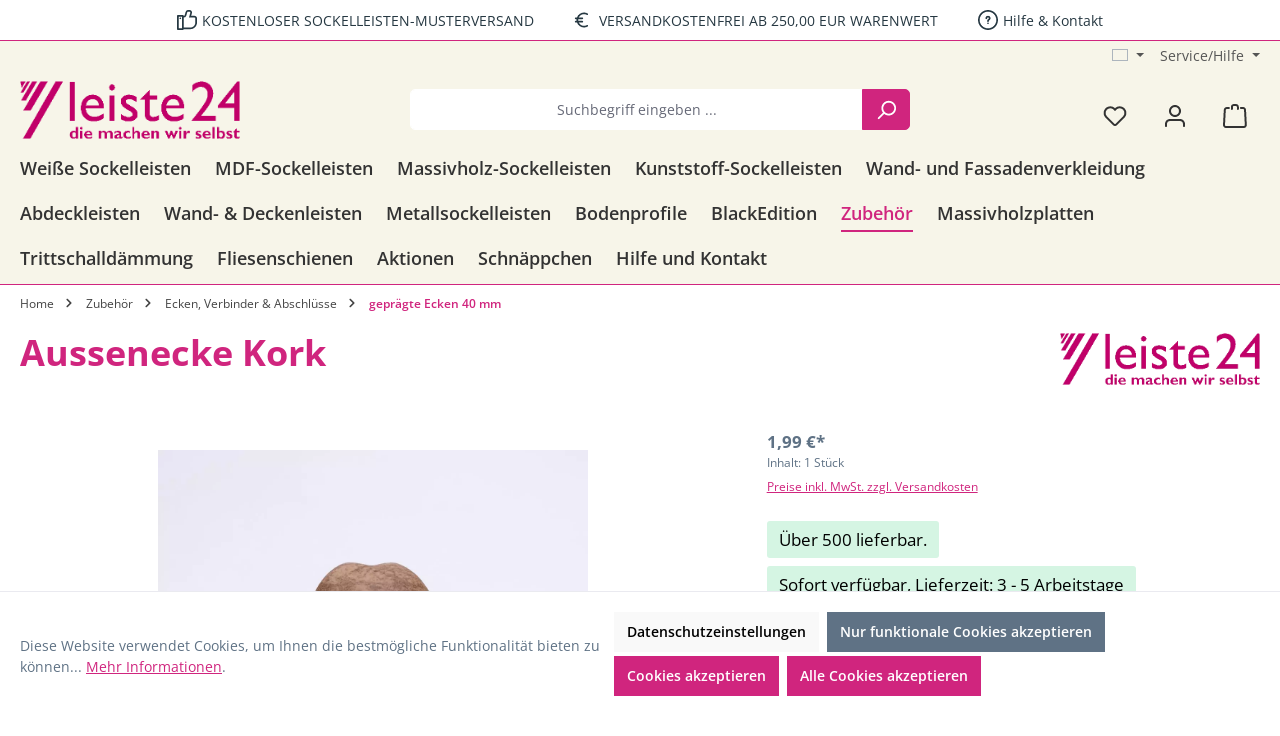

--- FILE ---
content_type: text/html; charset=utf-8
request_url: https://www.google.com/recaptcha/api2/anchor?ar=1&k=6LdhfcYpAAAAAHCXlc6tyGPN7rPOVxbFBldtFdru&co=aHR0cHM6Ly93d3cubGVpc3RlMjQuZGU6NDQz&hl=en&v=PoyoqOPhxBO7pBk68S4YbpHZ&size=invisible&anchor-ms=20000&execute-ms=30000&cb=rx1a1655w9mi
body_size: 48746
content:
<!DOCTYPE HTML><html dir="ltr" lang="en"><head><meta http-equiv="Content-Type" content="text/html; charset=UTF-8">
<meta http-equiv="X-UA-Compatible" content="IE=edge">
<title>reCAPTCHA</title>
<style type="text/css">
/* cyrillic-ext */
@font-face {
  font-family: 'Roboto';
  font-style: normal;
  font-weight: 400;
  font-stretch: 100%;
  src: url(//fonts.gstatic.com/s/roboto/v48/KFO7CnqEu92Fr1ME7kSn66aGLdTylUAMa3GUBHMdazTgWw.woff2) format('woff2');
  unicode-range: U+0460-052F, U+1C80-1C8A, U+20B4, U+2DE0-2DFF, U+A640-A69F, U+FE2E-FE2F;
}
/* cyrillic */
@font-face {
  font-family: 'Roboto';
  font-style: normal;
  font-weight: 400;
  font-stretch: 100%;
  src: url(//fonts.gstatic.com/s/roboto/v48/KFO7CnqEu92Fr1ME7kSn66aGLdTylUAMa3iUBHMdazTgWw.woff2) format('woff2');
  unicode-range: U+0301, U+0400-045F, U+0490-0491, U+04B0-04B1, U+2116;
}
/* greek-ext */
@font-face {
  font-family: 'Roboto';
  font-style: normal;
  font-weight: 400;
  font-stretch: 100%;
  src: url(//fonts.gstatic.com/s/roboto/v48/KFO7CnqEu92Fr1ME7kSn66aGLdTylUAMa3CUBHMdazTgWw.woff2) format('woff2');
  unicode-range: U+1F00-1FFF;
}
/* greek */
@font-face {
  font-family: 'Roboto';
  font-style: normal;
  font-weight: 400;
  font-stretch: 100%;
  src: url(//fonts.gstatic.com/s/roboto/v48/KFO7CnqEu92Fr1ME7kSn66aGLdTylUAMa3-UBHMdazTgWw.woff2) format('woff2');
  unicode-range: U+0370-0377, U+037A-037F, U+0384-038A, U+038C, U+038E-03A1, U+03A3-03FF;
}
/* math */
@font-face {
  font-family: 'Roboto';
  font-style: normal;
  font-weight: 400;
  font-stretch: 100%;
  src: url(//fonts.gstatic.com/s/roboto/v48/KFO7CnqEu92Fr1ME7kSn66aGLdTylUAMawCUBHMdazTgWw.woff2) format('woff2');
  unicode-range: U+0302-0303, U+0305, U+0307-0308, U+0310, U+0312, U+0315, U+031A, U+0326-0327, U+032C, U+032F-0330, U+0332-0333, U+0338, U+033A, U+0346, U+034D, U+0391-03A1, U+03A3-03A9, U+03B1-03C9, U+03D1, U+03D5-03D6, U+03F0-03F1, U+03F4-03F5, U+2016-2017, U+2034-2038, U+203C, U+2040, U+2043, U+2047, U+2050, U+2057, U+205F, U+2070-2071, U+2074-208E, U+2090-209C, U+20D0-20DC, U+20E1, U+20E5-20EF, U+2100-2112, U+2114-2115, U+2117-2121, U+2123-214F, U+2190, U+2192, U+2194-21AE, U+21B0-21E5, U+21F1-21F2, U+21F4-2211, U+2213-2214, U+2216-22FF, U+2308-230B, U+2310, U+2319, U+231C-2321, U+2336-237A, U+237C, U+2395, U+239B-23B7, U+23D0, U+23DC-23E1, U+2474-2475, U+25AF, U+25B3, U+25B7, U+25BD, U+25C1, U+25CA, U+25CC, U+25FB, U+266D-266F, U+27C0-27FF, U+2900-2AFF, U+2B0E-2B11, U+2B30-2B4C, U+2BFE, U+3030, U+FF5B, U+FF5D, U+1D400-1D7FF, U+1EE00-1EEFF;
}
/* symbols */
@font-face {
  font-family: 'Roboto';
  font-style: normal;
  font-weight: 400;
  font-stretch: 100%;
  src: url(//fonts.gstatic.com/s/roboto/v48/KFO7CnqEu92Fr1ME7kSn66aGLdTylUAMaxKUBHMdazTgWw.woff2) format('woff2');
  unicode-range: U+0001-000C, U+000E-001F, U+007F-009F, U+20DD-20E0, U+20E2-20E4, U+2150-218F, U+2190, U+2192, U+2194-2199, U+21AF, U+21E6-21F0, U+21F3, U+2218-2219, U+2299, U+22C4-22C6, U+2300-243F, U+2440-244A, U+2460-24FF, U+25A0-27BF, U+2800-28FF, U+2921-2922, U+2981, U+29BF, U+29EB, U+2B00-2BFF, U+4DC0-4DFF, U+FFF9-FFFB, U+10140-1018E, U+10190-1019C, U+101A0, U+101D0-101FD, U+102E0-102FB, U+10E60-10E7E, U+1D2C0-1D2D3, U+1D2E0-1D37F, U+1F000-1F0FF, U+1F100-1F1AD, U+1F1E6-1F1FF, U+1F30D-1F30F, U+1F315, U+1F31C, U+1F31E, U+1F320-1F32C, U+1F336, U+1F378, U+1F37D, U+1F382, U+1F393-1F39F, U+1F3A7-1F3A8, U+1F3AC-1F3AF, U+1F3C2, U+1F3C4-1F3C6, U+1F3CA-1F3CE, U+1F3D4-1F3E0, U+1F3ED, U+1F3F1-1F3F3, U+1F3F5-1F3F7, U+1F408, U+1F415, U+1F41F, U+1F426, U+1F43F, U+1F441-1F442, U+1F444, U+1F446-1F449, U+1F44C-1F44E, U+1F453, U+1F46A, U+1F47D, U+1F4A3, U+1F4B0, U+1F4B3, U+1F4B9, U+1F4BB, U+1F4BF, U+1F4C8-1F4CB, U+1F4D6, U+1F4DA, U+1F4DF, U+1F4E3-1F4E6, U+1F4EA-1F4ED, U+1F4F7, U+1F4F9-1F4FB, U+1F4FD-1F4FE, U+1F503, U+1F507-1F50B, U+1F50D, U+1F512-1F513, U+1F53E-1F54A, U+1F54F-1F5FA, U+1F610, U+1F650-1F67F, U+1F687, U+1F68D, U+1F691, U+1F694, U+1F698, U+1F6AD, U+1F6B2, U+1F6B9-1F6BA, U+1F6BC, U+1F6C6-1F6CF, U+1F6D3-1F6D7, U+1F6E0-1F6EA, U+1F6F0-1F6F3, U+1F6F7-1F6FC, U+1F700-1F7FF, U+1F800-1F80B, U+1F810-1F847, U+1F850-1F859, U+1F860-1F887, U+1F890-1F8AD, U+1F8B0-1F8BB, U+1F8C0-1F8C1, U+1F900-1F90B, U+1F93B, U+1F946, U+1F984, U+1F996, U+1F9E9, U+1FA00-1FA6F, U+1FA70-1FA7C, U+1FA80-1FA89, U+1FA8F-1FAC6, U+1FACE-1FADC, U+1FADF-1FAE9, U+1FAF0-1FAF8, U+1FB00-1FBFF;
}
/* vietnamese */
@font-face {
  font-family: 'Roboto';
  font-style: normal;
  font-weight: 400;
  font-stretch: 100%;
  src: url(//fonts.gstatic.com/s/roboto/v48/KFO7CnqEu92Fr1ME7kSn66aGLdTylUAMa3OUBHMdazTgWw.woff2) format('woff2');
  unicode-range: U+0102-0103, U+0110-0111, U+0128-0129, U+0168-0169, U+01A0-01A1, U+01AF-01B0, U+0300-0301, U+0303-0304, U+0308-0309, U+0323, U+0329, U+1EA0-1EF9, U+20AB;
}
/* latin-ext */
@font-face {
  font-family: 'Roboto';
  font-style: normal;
  font-weight: 400;
  font-stretch: 100%;
  src: url(//fonts.gstatic.com/s/roboto/v48/KFO7CnqEu92Fr1ME7kSn66aGLdTylUAMa3KUBHMdazTgWw.woff2) format('woff2');
  unicode-range: U+0100-02BA, U+02BD-02C5, U+02C7-02CC, U+02CE-02D7, U+02DD-02FF, U+0304, U+0308, U+0329, U+1D00-1DBF, U+1E00-1E9F, U+1EF2-1EFF, U+2020, U+20A0-20AB, U+20AD-20C0, U+2113, U+2C60-2C7F, U+A720-A7FF;
}
/* latin */
@font-face {
  font-family: 'Roboto';
  font-style: normal;
  font-weight: 400;
  font-stretch: 100%;
  src: url(//fonts.gstatic.com/s/roboto/v48/KFO7CnqEu92Fr1ME7kSn66aGLdTylUAMa3yUBHMdazQ.woff2) format('woff2');
  unicode-range: U+0000-00FF, U+0131, U+0152-0153, U+02BB-02BC, U+02C6, U+02DA, U+02DC, U+0304, U+0308, U+0329, U+2000-206F, U+20AC, U+2122, U+2191, U+2193, U+2212, U+2215, U+FEFF, U+FFFD;
}
/* cyrillic-ext */
@font-face {
  font-family: 'Roboto';
  font-style: normal;
  font-weight: 500;
  font-stretch: 100%;
  src: url(//fonts.gstatic.com/s/roboto/v48/KFO7CnqEu92Fr1ME7kSn66aGLdTylUAMa3GUBHMdazTgWw.woff2) format('woff2');
  unicode-range: U+0460-052F, U+1C80-1C8A, U+20B4, U+2DE0-2DFF, U+A640-A69F, U+FE2E-FE2F;
}
/* cyrillic */
@font-face {
  font-family: 'Roboto';
  font-style: normal;
  font-weight: 500;
  font-stretch: 100%;
  src: url(//fonts.gstatic.com/s/roboto/v48/KFO7CnqEu92Fr1ME7kSn66aGLdTylUAMa3iUBHMdazTgWw.woff2) format('woff2');
  unicode-range: U+0301, U+0400-045F, U+0490-0491, U+04B0-04B1, U+2116;
}
/* greek-ext */
@font-face {
  font-family: 'Roboto';
  font-style: normal;
  font-weight: 500;
  font-stretch: 100%;
  src: url(//fonts.gstatic.com/s/roboto/v48/KFO7CnqEu92Fr1ME7kSn66aGLdTylUAMa3CUBHMdazTgWw.woff2) format('woff2');
  unicode-range: U+1F00-1FFF;
}
/* greek */
@font-face {
  font-family: 'Roboto';
  font-style: normal;
  font-weight: 500;
  font-stretch: 100%;
  src: url(//fonts.gstatic.com/s/roboto/v48/KFO7CnqEu92Fr1ME7kSn66aGLdTylUAMa3-UBHMdazTgWw.woff2) format('woff2');
  unicode-range: U+0370-0377, U+037A-037F, U+0384-038A, U+038C, U+038E-03A1, U+03A3-03FF;
}
/* math */
@font-face {
  font-family: 'Roboto';
  font-style: normal;
  font-weight: 500;
  font-stretch: 100%;
  src: url(//fonts.gstatic.com/s/roboto/v48/KFO7CnqEu92Fr1ME7kSn66aGLdTylUAMawCUBHMdazTgWw.woff2) format('woff2');
  unicode-range: U+0302-0303, U+0305, U+0307-0308, U+0310, U+0312, U+0315, U+031A, U+0326-0327, U+032C, U+032F-0330, U+0332-0333, U+0338, U+033A, U+0346, U+034D, U+0391-03A1, U+03A3-03A9, U+03B1-03C9, U+03D1, U+03D5-03D6, U+03F0-03F1, U+03F4-03F5, U+2016-2017, U+2034-2038, U+203C, U+2040, U+2043, U+2047, U+2050, U+2057, U+205F, U+2070-2071, U+2074-208E, U+2090-209C, U+20D0-20DC, U+20E1, U+20E5-20EF, U+2100-2112, U+2114-2115, U+2117-2121, U+2123-214F, U+2190, U+2192, U+2194-21AE, U+21B0-21E5, U+21F1-21F2, U+21F4-2211, U+2213-2214, U+2216-22FF, U+2308-230B, U+2310, U+2319, U+231C-2321, U+2336-237A, U+237C, U+2395, U+239B-23B7, U+23D0, U+23DC-23E1, U+2474-2475, U+25AF, U+25B3, U+25B7, U+25BD, U+25C1, U+25CA, U+25CC, U+25FB, U+266D-266F, U+27C0-27FF, U+2900-2AFF, U+2B0E-2B11, U+2B30-2B4C, U+2BFE, U+3030, U+FF5B, U+FF5D, U+1D400-1D7FF, U+1EE00-1EEFF;
}
/* symbols */
@font-face {
  font-family: 'Roboto';
  font-style: normal;
  font-weight: 500;
  font-stretch: 100%;
  src: url(//fonts.gstatic.com/s/roboto/v48/KFO7CnqEu92Fr1ME7kSn66aGLdTylUAMaxKUBHMdazTgWw.woff2) format('woff2');
  unicode-range: U+0001-000C, U+000E-001F, U+007F-009F, U+20DD-20E0, U+20E2-20E4, U+2150-218F, U+2190, U+2192, U+2194-2199, U+21AF, U+21E6-21F0, U+21F3, U+2218-2219, U+2299, U+22C4-22C6, U+2300-243F, U+2440-244A, U+2460-24FF, U+25A0-27BF, U+2800-28FF, U+2921-2922, U+2981, U+29BF, U+29EB, U+2B00-2BFF, U+4DC0-4DFF, U+FFF9-FFFB, U+10140-1018E, U+10190-1019C, U+101A0, U+101D0-101FD, U+102E0-102FB, U+10E60-10E7E, U+1D2C0-1D2D3, U+1D2E0-1D37F, U+1F000-1F0FF, U+1F100-1F1AD, U+1F1E6-1F1FF, U+1F30D-1F30F, U+1F315, U+1F31C, U+1F31E, U+1F320-1F32C, U+1F336, U+1F378, U+1F37D, U+1F382, U+1F393-1F39F, U+1F3A7-1F3A8, U+1F3AC-1F3AF, U+1F3C2, U+1F3C4-1F3C6, U+1F3CA-1F3CE, U+1F3D4-1F3E0, U+1F3ED, U+1F3F1-1F3F3, U+1F3F5-1F3F7, U+1F408, U+1F415, U+1F41F, U+1F426, U+1F43F, U+1F441-1F442, U+1F444, U+1F446-1F449, U+1F44C-1F44E, U+1F453, U+1F46A, U+1F47D, U+1F4A3, U+1F4B0, U+1F4B3, U+1F4B9, U+1F4BB, U+1F4BF, U+1F4C8-1F4CB, U+1F4D6, U+1F4DA, U+1F4DF, U+1F4E3-1F4E6, U+1F4EA-1F4ED, U+1F4F7, U+1F4F9-1F4FB, U+1F4FD-1F4FE, U+1F503, U+1F507-1F50B, U+1F50D, U+1F512-1F513, U+1F53E-1F54A, U+1F54F-1F5FA, U+1F610, U+1F650-1F67F, U+1F687, U+1F68D, U+1F691, U+1F694, U+1F698, U+1F6AD, U+1F6B2, U+1F6B9-1F6BA, U+1F6BC, U+1F6C6-1F6CF, U+1F6D3-1F6D7, U+1F6E0-1F6EA, U+1F6F0-1F6F3, U+1F6F7-1F6FC, U+1F700-1F7FF, U+1F800-1F80B, U+1F810-1F847, U+1F850-1F859, U+1F860-1F887, U+1F890-1F8AD, U+1F8B0-1F8BB, U+1F8C0-1F8C1, U+1F900-1F90B, U+1F93B, U+1F946, U+1F984, U+1F996, U+1F9E9, U+1FA00-1FA6F, U+1FA70-1FA7C, U+1FA80-1FA89, U+1FA8F-1FAC6, U+1FACE-1FADC, U+1FADF-1FAE9, U+1FAF0-1FAF8, U+1FB00-1FBFF;
}
/* vietnamese */
@font-face {
  font-family: 'Roboto';
  font-style: normal;
  font-weight: 500;
  font-stretch: 100%;
  src: url(//fonts.gstatic.com/s/roboto/v48/KFO7CnqEu92Fr1ME7kSn66aGLdTylUAMa3OUBHMdazTgWw.woff2) format('woff2');
  unicode-range: U+0102-0103, U+0110-0111, U+0128-0129, U+0168-0169, U+01A0-01A1, U+01AF-01B0, U+0300-0301, U+0303-0304, U+0308-0309, U+0323, U+0329, U+1EA0-1EF9, U+20AB;
}
/* latin-ext */
@font-face {
  font-family: 'Roboto';
  font-style: normal;
  font-weight: 500;
  font-stretch: 100%;
  src: url(//fonts.gstatic.com/s/roboto/v48/KFO7CnqEu92Fr1ME7kSn66aGLdTylUAMa3KUBHMdazTgWw.woff2) format('woff2');
  unicode-range: U+0100-02BA, U+02BD-02C5, U+02C7-02CC, U+02CE-02D7, U+02DD-02FF, U+0304, U+0308, U+0329, U+1D00-1DBF, U+1E00-1E9F, U+1EF2-1EFF, U+2020, U+20A0-20AB, U+20AD-20C0, U+2113, U+2C60-2C7F, U+A720-A7FF;
}
/* latin */
@font-face {
  font-family: 'Roboto';
  font-style: normal;
  font-weight: 500;
  font-stretch: 100%;
  src: url(//fonts.gstatic.com/s/roboto/v48/KFO7CnqEu92Fr1ME7kSn66aGLdTylUAMa3yUBHMdazQ.woff2) format('woff2');
  unicode-range: U+0000-00FF, U+0131, U+0152-0153, U+02BB-02BC, U+02C6, U+02DA, U+02DC, U+0304, U+0308, U+0329, U+2000-206F, U+20AC, U+2122, U+2191, U+2193, U+2212, U+2215, U+FEFF, U+FFFD;
}
/* cyrillic-ext */
@font-face {
  font-family: 'Roboto';
  font-style: normal;
  font-weight: 900;
  font-stretch: 100%;
  src: url(//fonts.gstatic.com/s/roboto/v48/KFO7CnqEu92Fr1ME7kSn66aGLdTylUAMa3GUBHMdazTgWw.woff2) format('woff2');
  unicode-range: U+0460-052F, U+1C80-1C8A, U+20B4, U+2DE0-2DFF, U+A640-A69F, U+FE2E-FE2F;
}
/* cyrillic */
@font-face {
  font-family: 'Roboto';
  font-style: normal;
  font-weight: 900;
  font-stretch: 100%;
  src: url(//fonts.gstatic.com/s/roboto/v48/KFO7CnqEu92Fr1ME7kSn66aGLdTylUAMa3iUBHMdazTgWw.woff2) format('woff2');
  unicode-range: U+0301, U+0400-045F, U+0490-0491, U+04B0-04B1, U+2116;
}
/* greek-ext */
@font-face {
  font-family: 'Roboto';
  font-style: normal;
  font-weight: 900;
  font-stretch: 100%;
  src: url(//fonts.gstatic.com/s/roboto/v48/KFO7CnqEu92Fr1ME7kSn66aGLdTylUAMa3CUBHMdazTgWw.woff2) format('woff2');
  unicode-range: U+1F00-1FFF;
}
/* greek */
@font-face {
  font-family: 'Roboto';
  font-style: normal;
  font-weight: 900;
  font-stretch: 100%;
  src: url(//fonts.gstatic.com/s/roboto/v48/KFO7CnqEu92Fr1ME7kSn66aGLdTylUAMa3-UBHMdazTgWw.woff2) format('woff2');
  unicode-range: U+0370-0377, U+037A-037F, U+0384-038A, U+038C, U+038E-03A1, U+03A3-03FF;
}
/* math */
@font-face {
  font-family: 'Roboto';
  font-style: normal;
  font-weight: 900;
  font-stretch: 100%;
  src: url(//fonts.gstatic.com/s/roboto/v48/KFO7CnqEu92Fr1ME7kSn66aGLdTylUAMawCUBHMdazTgWw.woff2) format('woff2');
  unicode-range: U+0302-0303, U+0305, U+0307-0308, U+0310, U+0312, U+0315, U+031A, U+0326-0327, U+032C, U+032F-0330, U+0332-0333, U+0338, U+033A, U+0346, U+034D, U+0391-03A1, U+03A3-03A9, U+03B1-03C9, U+03D1, U+03D5-03D6, U+03F0-03F1, U+03F4-03F5, U+2016-2017, U+2034-2038, U+203C, U+2040, U+2043, U+2047, U+2050, U+2057, U+205F, U+2070-2071, U+2074-208E, U+2090-209C, U+20D0-20DC, U+20E1, U+20E5-20EF, U+2100-2112, U+2114-2115, U+2117-2121, U+2123-214F, U+2190, U+2192, U+2194-21AE, U+21B0-21E5, U+21F1-21F2, U+21F4-2211, U+2213-2214, U+2216-22FF, U+2308-230B, U+2310, U+2319, U+231C-2321, U+2336-237A, U+237C, U+2395, U+239B-23B7, U+23D0, U+23DC-23E1, U+2474-2475, U+25AF, U+25B3, U+25B7, U+25BD, U+25C1, U+25CA, U+25CC, U+25FB, U+266D-266F, U+27C0-27FF, U+2900-2AFF, U+2B0E-2B11, U+2B30-2B4C, U+2BFE, U+3030, U+FF5B, U+FF5D, U+1D400-1D7FF, U+1EE00-1EEFF;
}
/* symbols */
@font-face {
  font-family: 'Roboto';
  font-style: normal;
  font-weight: 900;
  font-stretch: 100%;
  src: url(//fonts.gstatic.com/s/roboto/v48/KFO7CnqEu92Fr1ME7kSn66aGLdTylUAMaxKUBHMdazTgWw.woff2) format('woff2');
  unicode-range: U+0001-000C, U+000E-001F, U+007F-009F, U+20DD-20E0, U+20E2-20E4, U+2150-218F, U+2190, U+2192, U+2194-2199, U+21AF, U+21E6-21F0, U+21F3, U+2218-2219, U+2299, U+22C4-22C6, U+2300-243F, U+2440-244A, U+2460-24FF, U+25A0-27BF, U+2800-28FF, U+2921-2922, U+2981, U+29BF, U+29EB, U+2B00-2BFF, U+4DC0-4DFF, U+FFF9-FFFB, U+10140-1018E, U+10190-1019C, U+101A0, U+101D0-101FD, U+102E0-102FB, U+10E60-10E7E, U+1D2C0-1D2D3, U+1D2E0-1D37F, U+1F000-1F0FF, U+1F100-1F1AD, U+1F1E6-1F1FF, U+1F30D-1F30F, U+1F315, U+1F31C, U+1F31E, U+1F320-1F32C, U+1F336, U+1F378, U+1F37D, U+1F382, U+1F393-1F39F, U+1F3A7-1F3A8, U+1F3AC-1F3AF, U+1F3C2, U+1F3C4-1F3C6, U+1F3CA-1F3CE, U+1F3D4-1F3E0, U+1F3ED, U+1F3F1-1F3F3, U+1F3F5-1F3F7, U+1F408, U+1F415, U+1F41F, U+1F426, U+1F43F, U+1F441-1F442, U+1F444, U+1F446-1F449, U+1F44C-1F44E, U+1F453, U+1F46A, U+1F47D, U+1F4A3, U+1F4B0, U+1F4B3, U+1F4B9, U+1F4BB, U+1F4BF, U+1F4C8-1F4CB, U+1F4D6, U+1F4DA, U+1F4DF, U+1F4E3-1F4E6, U+1F4EA-1F4ED, U+1F4F7, U+1F4F9-1F4FB, U+1F4FD-1F4FE, U+1F503, U+1F507-1F50B, U+1F50D, U+1F512-1F513, U+1F53E-1F54A, U+1F54F-1F5FA, U+1F610, U+1F650-1F67F, U+1F687, U+1F68D, U+1F691, U+1F694, U+1F698, U+1F6AD, U+1F6B2, U+1F6B9-1F6BA, U+1F6BC, U+1F6C6-1F6CF, U+1F6D3-1F6D7, U+1F6E0-1F6EA, U+1F6F0-1F6F3, U+1F6F7-1F6FC, U+1F700-1F7FF, U+1F800-1F80B, U+1F810-1F847, U+1F850-1F859, U+1F860-1F887, U+1F890-1F8AD, U+1F8B0-1F8BB, U+1F8C0-1F8C1, U+1F900-1F90B, U+1F93B, U+1F946, U+1F984, U+1F996, U+1F9E9, U+1FA00-1FA6F, U+1FA70-1FA7C, U+1FA80-1FA89, U+1FA8F-1FAC6, U+1FACE-1FADC, U+1FADF-1FAE9, U+1FAF0-1FAF8, U+1FB00-1FBFF;
}
/* vietnamese */
@font-face {
  font-family: 'Roboto';
  font-style: normal;
  font-weight: 900;
  font-stretch: 100%;
  src: url(//fonts.gstatic.com/s/roboto/v48/KFO7CnqEu92Fr1ME7kSn66aGLdTylUAMa3OUBHMdazTgWw.woff2) format('woff2');
  unicode-range: U+0102-0103, U+0110-0111, U+0128-0129, U+0168-0169, U+01A0-01A1, U+01AF-01B0, U+0300-0301, U+0303-0304, U+0308-0309, U+0323, U+0329, U+1EA0-1EF9, U+20AB;
}
/* latin-ext */
@font-face {
  font-family: 'Roboto';
  font-style: normal;
  font-weight: 900;
  font-stretch: 100%;
  src: url(//fonts.gstatic.com/s/roboto/v48/KFO7CnqEu92Fr1ME7kSn66aGLdTylUAMa3KUBHMdazTgWw.woff2) format('woff2');
  unicode-range: U+0100-02BA, U+02BD-02C5, U+02C7-02CC, U+02CE-02D7, U+02DD-02FF, U+0304, U+0308, U+0329, U+1D00-1DBF, U+1E00-1E9F, U+1EF2-1EFF, U+2020, U+20A0-20AB, U+20AD-20C0, U+2113, U+2C60-2C7F, U+A720-A7FF;
}
/* latin */
@font-face {
  font-family: 'Roboto';
  font-style: normal;
  font-weight: 900;
  font-stretch: 100%;
  src: url(//fonts.gstatic.com/s/roboto/v48/KFO7CnqEu92Fr1ME7kSn66aGLdTylUAMa3yUBHMdazQ.woff2) format('woff2');
  unicode-range: U+0000-00FF, U+0131, U+0152-0153, U+02BB-02BC, U+02C6, U+02DA, U+02DC, U+0304, U+0308, U+0329, U+2000-206F, U+20AC, U+2122, U+2191, U+2193, U+2212, U+2215, U+FEFF, U+FFFD;
}

</style>
<link rel="stylesheet" type="text/css" href="https://www.gstatic.com/recaptcha/releases/PoyoqOPhxBO7pBk68S4YbpHZ/styles__ltr.css">
<script nonce="bRlSEOk4xqqIeUzR09_mCA" type="text/javascript">window['__recaptcha_api'] = 'https://www.google.com/recaptcha/api2/';</script>
<script type="text/javascript" src="https://www.gstatic.com/recaptcha/releases/PoyoqOPhxBO7pBk68S4YbpHZ/recaptcha__en.js" nonce="bRlSEOk4xqqIeUzR09_mCA">
      
    </script></head>
<body><div id="rc-anchor-alert" class="rc-anchor-alert"></div>
<input type="hidden" id="recaptcha-token" value="[base64]">
<script type="text/javascript" nonce="bRlSEOk4xqqIeUzR09_mCA">
      recaptcha.anchor.Main.init("[\x22ainput\x22,[\x22bgdata\x22,\x22\x22,\[base64]/[base64]/[base64]/KE4oMTI0LHYsdi5HKSxMWihsLHYpKTpOKDEyNCx2LGwpLFYpLHYpLFQpKSxGKDE3MSx2KX0scjc9ZnVuY3Rpb24obCl7cmV0dXJuIGx9LEM9ZnVuY3Rpb24obCxWLHYpe04odixsLFYpLFZbYWtdPTI3OTZ9LG49ZnVuY3Rpb24obCxWKXtWLlg9KChWLlg/[base64]/[base64]/[base64]/[base64]/[base64]/[base64]/[base64]/[base64]/[base64]/[base64]/[base64]\\u003d\x22,\[base64]\x22,\x22w4HDlcOQw4tQHBfCqSHDsSNtw5YZSm7Cn3zCo8K1w4VUGFYKw7fCrcKnw7/ChMKeHh88w5oFwqNPHzFoT8KYWCTDmcO1w7/CisKSwoLDgsOWwo7CpTvCtsO8CiLCgAgJFkN9wr/DhcOXCMKYCMKnL3/[base64]/wqV6wrMuKMORYMOdwq87w5Zzw4tKwo5uVVLDpAjCrz/DrH1Gw5HDucKQacOGw53DocKBwqLDvsKfwpLDtcK4w4bDm8OYHVxAa0ZWworCjhpDdsKdMMObLMKDwpEqwrbDvSxewpUSwo1YwqpwaVQ7w4gCdEwvFMKqD8OkMkwHw7/DpMORw5rDth4dSMOQUjXClMOEHcKjZE3CrsOmwq4MNMOwXcKww7IVR8OOf8K5w78uw590worDjcOowr3ChSnDucKWw5NsKsK/PsKdacKYZ3nDlcOiZBVAfQkZw4FewrfDhcOywqA2w57CnxIQw6rCscOWwpjDl8OSwoXCo8KwMcKJFMKoR10UTMOROMKaEMKsw4MVwrBzaDE1f8KQw7wtfcOnw4rDocOcw7MpIjvCg8OhEMOjwp3DinnDlAoYwo80wpl+wqoxGsOmXcKyw7kQXm/DkWfCu3rCocOOSzdqWS8Tw4TDlV1qEMK5woBUwoczwo/DnkvDrcOsI8KmfcKVK8O9wps9wog+dHsWEURlwpEpw5QBw7MKagHDgcKVYcO5w5hUwovCicK1w4nCnnxEwp7CqcKjKMKRwrXCvcK/M3XCi1DDkMKawqHDvsKzY8OLEQPCtcK9wo7DpzjChcO/[base64]/UUMgw57DisOjCwDCssKIME7CicKtUwnDvSLDgX/DuxDCosKqw4ogw7rCnX1dbm/DscOCYsKvwr10ak/CrsKQCjckwrs6KRsKCkkWw5fCosOswq1HwpjClcOjJcObDMKqEjPDn8KSCMOdF8Oaw4BgVgfCrsK8McO/GcKbwpNnMzFVwpvDkVkGPcOqwoLDrsKYwppVw6PCtiVgPhVlAMKgDsK4w6I9wr9/XsKCfG5DwrzColHDhFbCiMKcwrTCssKuwpI/w6pWDcKmw4rCssKddUzCmRN4wo/Dll9iw4szAcOWCsKXJismwpdSJcOHwp7CusKFBcKhGsKZwoRtVG3CqMKzGcKDe8KEG3Z0wo5kw6t7dsOPwrDCmsOSwrpTJ8K3UB4bw6AEw43Cr1LDlsKVw5Mzw6DCtMKlG8KKN8KiWRF8wot9FgXDlsK2KU5hw5bCmsKubMOpKU/Cg1zCmxExHsK2RMOvZMOhCcOFAMOHJ8Ouw5jCkj/[base64]/GE5dSsO/wqjCtEnDvgNUw5LDtVbCpcOqccKSw7BEwqPDo8OFwoQ+woPCl8Kgw7B/w4pkwqbDs8ODw4zDgmTChB/CmcO+LjHCgsKJV8OowoHCoQvDlMKawogOesKuw6VKFsOPU8O4wpAaHsOTw4/DhcOsABbCuXHDv2stwowVEXtzLBbDlU3Cu8O6KydJw4Mwwp9pw6nDj8Krw4sYJMK4w7pRwpQAwrXCmT/DvXHClMKUw4DDq3fCrsOuwp7CgQ/Ch8KwUsKgbV3CgG/DlgHDj8O9K1kZwo7Dt8O6w5tJaQsEwq/Ds2XDuMKlQjzCpsOywrHCo8KWwpvCnMK9wrk8w7XCo2PCvgzCpVLDncKKMzLDrsKpGMOWZMO7FBNFw5TCkEnDvBJWwp/[base64]/DsKUA8O9w4XDiiXDgMK3PcO1LkLClcOEKU0wZhbCuQPCv8OGw5DDhArDtFNnw79UcTQyJGZET8K1wrHDihnCpCvDlMOzw40Owqxawrwqf8KtR8O4w4VKJwc/[base64]/ClcObwofDtw4ZSwhaVcK7w5/[base64]/CvsKQO8KoPMOnEynDh8OewqHDujHCrlhnDsKNwrvDr8ONw5RZw4gcw7HCh1fDsBhjHMOSwqvCuMKkDSxbWMKzw6xTwo3DtnvCscKian03wokewqdPXsKgaQIIeMOdUsO5wqLCrR5pwqpJwqPDjzgewoMgw7rDusKTfsKTw5XDkzMmw4VNMTwKw4jDoMO9w4/DhMKFGXzCtGHCn8Kvdg5yGGDDiMOYAMOcSAluECwMO0XDl8OSHnAvDUt4wrnDvQ/DocKFw6Riw6HCpEA1wrARwpVXWGvCscOEDMOzwpHCn8KkccO8d8OBPhhcJDx+Xxl/wovCkGLCv1Z8OCLDtsKJCUDDr8KleGnDnz8uFcK7VFPCncOUwpjDmmoqU8KZTsOGwoVNwonCrcO7YzE2wr/CvsOiwpsMaiHCisKXw5BIw67CucOXKsOVTDVXwqzCt8KLw7x4wrnCn1fChSQJbsO2w7QVBkYgD8OQB8OAwrfCjcKPw6zDqsKpw45PwpvCs8OdGcOCD8OlQRzCssOKwqBCwrlQwpo2azjClTrChCReP8OjC1DDpcKWDsOdWC3DhsOyHcOke13DocO4JR/DsR/DkMOTHsKpGS7DmsKcfVQRdXhkXMOPYyY2w6JMd8KMw4xmwo/[base64]/[base64]/[base64]/Ct8Ofw7bDnw3CvXXDh8KMUzLCm8KlbcOwUcKDa8KTYgPDncOOwp8/wpzCj2xoFy7CqsKIw6VxYsKcdE3CqTfDgUQYwo5XZyhrwpQ6csOGAEjCtw3CjcOVw4pzwp4jw6nCpHnDrsO/wpBJwpN6wr1jwqcIRATDmMKPwoE0I8KVHMO+wot3dQdQHkYNHcKsw404woHDt1MTw73DpmsDYMKSJsK1NMKvdMK1w6YNCMKhw7QbwqTCvDxFw7MIK8KawrIRMD9RwoI6KW/[base64]/[base64]/VMK6wqscw5EwwrgtwqhidMKtQkbCtsKnSiYOTQMOGcONZcKNRcKvwpVqW23CtHTCmVPDgcO6w5FRaS3Dn8KDwpPCl8ORwpfCm8Opw5x+dsKQLztVwp/CkcOhWVbCnWN0L8KCeWzDtcKrwq90MsK+wqJjw5XDrMOZGVIdw5XCu8K7GGA3w7DDhlnCl2zDlcOZV8OxeQNOw5TDgyjCsyDDrA09w7ZbL8KFwqzDkkodwqBOwql0XsOxwp1yB3/DomLDjMK8wpgFJMKLw7cbwrRhwqd5wqpTwr8rwp/CosKZFmrCmn93w5Vswr7Du0fDkFxgw6VfwqN6w5R0woDDuwQeQcKzV8Ofwr3CpcO2w4lMwqbDncOFw5HDpD0DwqM1w4fDjxzCoFbDgHfDtSPCs8OLwqrDl8OXRyFMwpMVw7zDoW7ChMO7wqXDvBgHOhvDvsK7XlkHWcKyeSwDw5rDhD/CiMK3B3bCocOCccOZw4jDiMOiw4jDkcKdwpDCilZZwrYgIcKxw7oawrJ9w5zCvQPDlcO7fj3Cm8OQdH7CnMKQc312P8OWTcK0wpTCosOlw77ChUERDUPDrsK/w6BZwpTDg0zCqsKww7fDosOgwq0zw53Dq8KVQX/DlAdFPR7DpyJDw61fIFXCox/[base64]/CuDjDqTYUM8OIw4nCqhnDg3NvS8OFwrw8wrVwZHrCqA45EMKFwpvCosK9w6MAJcOCIsK2w6MnwoEfw7TDn8KLwqoCRnzCpMKmwo0WwrgcLsK8acK/w5PCvDklacOwNsKtw7zCmsOmSzx2w5bDgwTDvB3CkxY5CUwmIAPDgMOrKTMNwpDDs1DChGbDqMKJwoTDlMKILy/DjxLCoC4yRCrCggHCnAjCmcK1NQHDlsO3w7/DpyMow7h1w6fDkQzCm8KyQcOuw6jCp8K5woHCrFo8w5TCojstw4HCpMO5w5PDhGJtwqHCtnrCosKsCMK/wp7Cpm0mwox/dErCoMKawqwgw6N/HUVQw6vClm9hwrtmwqHCtg0lHhJgw50+wpXCj1sww5ZRwq3DkgrDmcOUEMOcwpjDosKDWMKrw6lQe8O9wqQ0wqlHw7LDqsO5WVcIwqjDh8O5wqcmwrfDvwzDnsKWMw/DhwRcwpHCi8Kcwq9zw51YRsKMbwlxDWhWe8KHRMKawoNCVQfDpcKOdGvCnMOKwojDscK8w6ADSMKDC8OsD8OUSUs9w7okEDrDsMKJw4cPw4MAYg0XwoLDuBrCncO0w41pwo5BQsObCsKEwpc0w5MAwpHDmAzDlMKiKmRqwrDDq1PCpX/CjVPDvnTDtjnCkcOIwod+cMOpfX9vJcKiXcK+LzNXDl/CjDfDlsOUwofCqiRFw68vc2Bjw5M8wox8wpjCqFrCpmxBw6wgQl7Cm8KPw4HCvsO8KwpIY8KTOSMkwoFLWMKRWcKubcKlwrFZw53DkMKFwohbw4pdf8Kjw4jClHjDoBZBw6fCo8OCJ8KRwo12D0/CrC7CvcKNMsO1I8KfGxHCokYbS8Klw6/CmMOxwpULw5DDpcKjAsO8LHJFLsKlFG5JFGfCg8K1wospw77DnFzDsMOGW8Kaw58AasKZw5HCqMK6aDDDsGHDt8K/YcOsw4TCtT/CjgckJsO2CcK7wpjCtj7Du8K/[base64]/DpU/DvcOjw43CvsKUw5lwQDQJwqvCiWbDocKhWicla8OwEFRww4HDlcOGw5vDnCt/wpk5w5hmwrTDjcKIPWU2w7LDhcOoWcO3w4FiCS7Dp8OBGTQRw4ZmR8K/wpHDrhfCqknCt8OoHxTDrsOdwq3DmMOgbSjCv8Odw4YbPXLDmsK2wohjw4fChU9dE1vDkyrDo8ONMUDDk8OaLnJnMMOXG8KdA8OjwrYewrbCuwduO8OPMsKvMsKaDsK/Bx3Cq1HCuFHDtMKmG8O5IsKdw5FnU8Kse8OowrY8wqdmK0szTsOmdhbCrcKVwrvDjMK8w4vClsOKEcKKTcO2UMOEZMOEwo5Kw4HCsQ7Cizp/ZUvDs8K4W0PCuw4+YD/DvElbw5YZEsO6DWzCnQE5wrd2wo3CkifDjcOZw7t5w7Jzw74AdjTDrcOQwr5GQ2NawpDCshbDu8OuL8OnWcObwp3CgjZRGxFNMC7ChXrDkHvDsA3CuA8DWwtic8KbFmDCgkXCujDDpsK/w7LCssO0F8KewrpSEsKZMcKfwrHCpn3ClTx+IMKbwrNeX2JfYUg0EsO9TFHDr8Ocw7k6w7txwrxbAAjCmDzCqcO3wo/CsXIWwpLCjVBRwp7DmTTCmFUoBznDisOSwr3Ct8Onwrt6w5PCiiDCr8OBwq3CvGXCm0bCmMOVCk52OsKWw4dvw7rDpx5twoh4w6hFO8OGwrcqdT/[base64]/Og5+VMKiTzMAMC41w47DhcKFL8OJwr52fhrChkPCh8K1YREZw5ICEcKidyrDp8KpdDdAw5PCg8KiIFRTNsK2wp1lFgl/WMKISk/CgX/CgylafX/DrmMAw4Vqwq0TOx0oeUnDicK4woUVb8KiCBlJDMKBRmYRwoggw4TCk3pwB3PDpDjDqcK7EMKQwrfCllZmSsOCwqJ2LcKaHwbChisWZzURLEPDs8O2w6XCosKswqzDiMOxVcKUcEI5w5DCvW8Sw4wjQcK/OGDCg8K1worCmsOSw5bDqcOdLMKSI8O8w4XCmHTCm8KZw7Rid0tqw5zCmsOEacKKBcKUHMOtwpc/EB4sQx0dbETDoTzDpn7Cj8K+wpvCp0HDp8OQTMKreMKtOC0dwpkcBXIawo4PwoDCqMO4woRDcF3DvcOEwobCkUvCt8OOwqVMVcOxwot0DMKYZiDCvypEwq4lbGnDkBvCvSPCmMOIN8KBK3DDn8OiwrzDo1tYw5vCiMODwqHCvcK9c8O8PVt5DcK+w7pIAzPCnx/[base64]/CugBhHXVbfcKLw6TDgw3DksOgJsOcLTZCYFjCrEbCrsOgw5jCpy/Ch8KfM8Kqw58CwrrDssOww5AEEMOfPcOBw6nDohU1UADCnRPDvWnDj8KPJcOBIw96w7xvcQ3Cm8KrGsODw5knwoFRw68Wwo/CiMK6wrLDpnYKJE/DiMOyw4DDlMOJwqnDgH9gw5R5w7jDtDzCocKDfsKjwrfDt8KFeMOMDWUVJ8OSworDuCHDo8OvZcKOw7xXwocbwrjDjcOzw4nDhnvCgMKaGsKvwp3DksKlQsK8w6AHw4wWwr1sM8KmwqJswrYkTmjCr0zDncO1TMOfw7bDoE3DuCppdWjDi8O8w7bDvcOyw5XCkcO2wq/Csz3CoGElwolSw6nDrMKvw73DlcO2wpHCryPCocObJX46bidwwrPDoSvDpMK1asOQKMOOw7DCs8OvP8KKw4nDglbDrsKaScOMPDPDnAwdwqgqwpwiT8OIwo/[base64]/[base64]/w6zCrw7CilzDkCrDgsK2WcOTYMKCOsKNCcOMw451wonCh8KtwqzCgcKEw5nCocObHXkywqIhKcKsJQjDnsOja2HCplI9fMOkJcOYKcO6w4U/[base64]/DkSMgdsOwZUxsAjlbGQFmw4LCnsKJwqpgwrJ6FxYrGMK6w7Z4w78awqHCjwdGwq7CkG0CwoPCtzYoHAA3bCFvYyNrw4kCVcK/bcKEJzLCv3DCscKKw4kWbC/DtHd/wq3ChsKLwoTDk8Kiw6zDscOZw7kqwq7CrDbCssO1esO7wqUww40Aw7gLC8OSSlfDoj90w5jCjcK4SF3CriVCwqI/KMOSw4PDu2fCvsKqVQLDmsKaXEPDg8OhYRDChzrDvFkndcKXw6Ejw6/DlhfCrcKowofCpMKlbcKHwpNIwo/DhsOmwrN0w53ChMKCR8OGw6gQecOGRCUnw6TCvsKkw7w1VnPCuWXCsSFFchtbwpLCncOMwrnDr8K0d8ORwobDthUga8KAwr9+w5/DncK4JUzCu8KBw5bCrRMow5HCnkVOwokWN8KHw4F+AsO7FMOJKsOwL8Oaw6LClSHCvcOlcEsNFHLDm8OuacKzO1U1Hh4hw6p8wpBrMMOtw545TztHJ8OOa8OFw7PDqgfCu8O/[base64]/wr8Yw4/DoyZuE8O4e8OTB8Kuwq4qWsK2wrHChMKEfgDDv8K6w4IgB8KiZ3AawoZHAcO8QkstbnF2w7glVCpCasOHVcOzZMOxwovDtsO4w7liwp0wdMOrwqVFS1U/wpLDlXceKsO/emogwpfDlcKtwrNOw7jCjsOxfMOXw4zDjBzCjcOBBMOvw63CjmzCkg/CncOrwpQZwqbDplbChcO2eMONMmfDiMOdLMO+D8OBw4cSw5Z9w7FCTjvCvFDCqhfCicOoCxg2VRnDpzYIwqcNPRzCi8KESDowD8Ksw7BBw73CumvDlsK9wrZuw4HDjcKuwrYmVMKEwq5Gw4rCpMOoehbDji/ClMOxw647eiLCrcObFzbDi8O/YsKLTydoUsO9wrzDnsKBakrDisOLw4oIS0PCscOtKAbCmsKHeT7Dr8KHwqJjwqTDmm/DuHRsw5MxSsOQw6Yawqg5HcO/ZW0Mb3YZdcOYSj0yd8Ovw5sWUjvDnnDCuQsxaDkAw6fCmsK2SMK5w5FtBcKtwoo7bzDCu07CpHZywpRvw7PCnUbCgMK7w4nDggbCumjCtylfDMOBa8KcwoEmEn/DosKxb8KnwoHCvkw1w4PCm8OqIi8jwrIZe8KQw4xdw7zDsgvDuVfDvS/Dmww7woJaAx/DtGHDi8Owwp5Bdy/CnsKcaBdfwqbDm8Kqw43DgDZkRcK/wodow5ImO8OMCsOVesK2wp4wN8ODDsKMfMOcwpvDjsKzYBFIUhh0CisiwroiwpLCh8KyecO4TRfCgsK1TEIzVMKAXMOJw6LCq8KZNSd8w7jCkwHDrkXCmcONwrjDnyBDw5cDKh/Cm3/DnMKtwqVhNwEnJy3DnlfCujXCicKFaMKlw47CjjcqwrrCosKtdMK/JMOcwrFGF8OVHlMFPMKAwq1DJ31gBMO7w5V3FmMVw77DuVUBw6HDtcKTDsOORWPDmyI9Rz7DtTNeZ8OVXcOnCcOsw6HDgsKkAQ9+VsKDdhjDssK/wrk+e1waXcOPSwdpwq3CosKEQcKhB8Kkw5XCi8OUPMK/eMKcw67CoMO/wr9Lw7jCvEsvcyVeVMKGGsKUXkXDkcOKw5xaH3w9woXCk8KoE8KsN3/Cs8O5TUxxwpMIUMKsI8K2wr4cw4IpFcOlw6Z7wrc+wqPDkMOGCxsgX8OYTTTCiH/CosOxwqhqwqFTwrluw5bDlMO1w7jCiF7DgwXDssKgQMKdAh1GRTjDjxnDp8OICHV3P214DTnCmxN5J0pIw5/DlsKzfsKQB1Uuw6PDhGHDoATCvMOHwrXCkAgsTMOBwp0ye8KcaTbCgGnCjsKPw7x9wrTDmGzCpMK1ZlIPw6HCmsODYMOQKcOhwoLDvXXCm1Z2X37Cq8OGwpDDncKSQXzDqcK9w4jComZFVnPCjcORHsKkI1jCuMOPBsOnaW/DlsOkK8K1TTXCmcKJHcOVw5UUw5NLwqnCjMO3GMK9w5l8w5pIVX7CtcOuTsKiwpbCusOUwqkzw4nCg8ODX0IdwpHCncKnwrFTw5/Cp8KIw69Bw5PCvz7DgCR3MjcAw5kiwprDhlDCmTfDg3tldxIuYsOUQ8OLw7TCpGzDoSfCg8OOR3MaK8KVcCcTw6I3fzd4wqAIw5fChcKlw4rCpsOoCCRZw6PDlMOvw6N/D8KMEDfCrcOnw74iwo4SbjjDk8O5PgxBJBvDr3XCmwFtw7UMwoA4JcOTwodOYcOxw49EUsO1w5EyCkgZKSBXwqDCozw6WXDCgH4pDMKlaTIxY2kIZyB4NsOZw7nCpsKCw44sw7ECMsKrOsORwq0Fwr/DmsO/EQIgMRrDg8Ofw6FbasOZw6nDnEhJw6HDuhHClcKhAsKgw4pfLRcdEyN8wrdDXhHCjsK9HcOqK8KnQsKAw6/DtsOkcgt2DFvDvcOHVyrDmWbDozQww4BpPsKXwoUAw4zCmW5Pw4bCusKGwqwCYsK2w5zChQzDtMKNw70THipWw6PCkMK/woXCnAAFb1E8bmXChMKcwo/ChMKkwq1Tw7wzw6HCmcOKw7xKS2TCsXvDlEV9aAzDnMKIPsKSFXdrw5XDnkp4enXCpcKiwrEuZsO7SSx/[base64]/DmMKwJMO8NhjCixzDuMKxw5DDtlcUYVhwwq0OwoUsw5HCm3rDv8KUw7XDvScRCxU2w4wcTAEoeATCk8ORHsKYEmdUTxfDosKDGFnDhcK3UW3DqsO4AcOUwpAHwpAyVxnCjMKWwqDDusOkw6TDuMOGw4LCtsOBw5HDgcOUFcODYS/[base64]/[base64]/w7zDk3fDryhJAVlARwpcwqLCrcOLBMKFfWcPS8K9wq/ChMOIw7HCksO+wpc1HTfDnCciw50JG8O4wpzDgHzCmcKIw7sSw6HCsMKsZDHCkcKnw4nDhXwiDEfCocONwpwoLE1DVsOSw6DDlMOjGHEvwpPCt8O7w4LDssO3w50qI8O7fcOTw4ISw7HDvzh/UAcyMMONf1XCgMO4dWZvw4XCgsKlw4h4YT3CqzzCp8OdHcOoLSnCogpNw4oRTHTDgsORA8KKI2UlbcKgEm9VwoE8w4LDgMOtTA/CrEVHw6DDpMOCwrMdw6nCrsOZwrjDkWTDvC15wovCoMO2w58oCXttw4Zgw5wmwqfCuW5CTlHCj2LCiRpwYigqLMKwbzYSwqNAYAA5YRHDj3sHwqHDmsK5w64zH1/[base64]/BSDChU9kbjRVw5tOXcKlwqMmwp3DiTk/D8OSMw9FRcO7w5PDt31Sw4xAcmTDhS/CiRTCtWnDssONT8K4wq95ED9zw4ckw7ZkwrhuSFDCgsOYQwHDoSFGFcKKw4bCtSJTUH/DhQPCssKMwqoRw5QDLxZmfMKfwoNQw7tsw7BvdAtGVcOqwrpqw57DmsOVcsOxQVl1WsOpOQ9NTSzDk8O9M8OOOcODYcKdw77Ct8OMw7BIw5gdwqHCkFRiLB1ewoLCj8Kpwp53wqA2dGV1w4jCsR/[base64]/w5slc8Knw58Bwp7Cs8Ovw5w2HVZ8czbDkMK5HT/[base64]/Dtm0RN8KtwosuccK2w6xTwp1Sw7XCqsK/woTCljLDo13CkRcow44twp/CvsO2worCjWQew7zDl2bCg8Kqw5Y5w7bCi0TCnwBqUDEfHRfDnsKwwrBfw7rDuhzDssOqwrg2w7XDjcK7PcKRCcOpNzvDki4+wrDDsMOlwqXDusKrL8OnKnwbwrlhRmbDhcOPw6w/w4bCnyrDp0PCjsKKYMOjw7xcw6FwQRPCm1HDhFRSLg3CmkfDlMKkAAzDs1BZw6bCvcOVwqfCmElUw7NXOE/CmXVKw7bDlsKNJMOaYT8RBVjCnAvCq8O+wqnDpcOwwpPDpsO3wqF7wq/[base64]/Cg8K/VWfCisOxw4jCgsKOwqRTZsOgwrjCqnDDvR/DgsOYw6fDtSTDtFQULF4Yw4UKMMOgCsKIw5lfw4QMwrbCkMO0wrk1w7XCjV0tw4w5esK0CTPDhAhgw4Zlw7dsQTHCuy80woRMM8OewrVaEsKAwqxSw6dJcMKqZ1wiPcKROsKuV3wOw4siVF3Dg8KIV8Kqw6vCsV/Dt2PCj8KYwo3DrXRVQsO1w6XCq8OLU8OqwqxAwrrDuMKTbsKXR8KVw47DqMOpJGZBwqFiC8KuBMOsw5XDlMK4GBZnVcKUQ8OZw4stwozDgMOSJ8O/[base64]/w69lw5FUw5rDtsKCWsKXWsOcwoF9czR+VMOVTHwWwpwEG0UcwoYTw7JLSwZCKgtNwp/[base64]/CmMO4Y8KBc8OcZcOCcU7ClhHDugfDtx8jJXI4WUUlw6oUwpnCrzDDr8KVQ0UYMw/DicKUw41pw7xiZBfClsOSwpzDgMO6w7zChC/DqcOIw6wpwqHDocKOw6Z0LQzDnMKsQsOIPcK/bcK/DMK6WcKoXiFjRTTCj2PCnMODQE7DtsK6w5DCsMK0w73CtTPCjyIHwrjCoAAweBnCpWU2w6nCj1rDuSYVRjjDgCJrK8Knwrg/[base64]/wqvDs3csLnV+R19pwrtvXRFAw4/CsiFiUW3Do3rCrcO0wqRDw7jDrMOlA8KcwrVDwqPCiTNKwpXDnGvCrBBnw6FNw4FDT8KYaMKQdcKWwpBOw77CjXRewrrDgzBDwrwpw75lBsOUw5sdHMKLNsOzwrUbLsKUA0/CqCzCoMKvw74fBMOTwqzDgHzDuMKgN8OQO8KFwrQIDTtgwphtwrXCjsOfwo9Aw5pvNmghfxPCtMKNTcKDw7/CksKmw75Swq0sC8KQH2bCssK9w5rCtsOBwq8CDcKdVxXCg8Kpwp/Dh1d+McKWJxfDqGLDpMOye0Aiw7gdGMOXwozDm2Z9UC1ywpvDiFbDocOSw7jDpDHDgMOZcGjDm3oww5AAw7LCiBHDp8OdwoLDm8KBaEEsDsOlUXgjw4LDrsK/Uwkzw4o7wpnCj8Klf3IbBMOKwrsuYMKjMj1rw6DDgMOfw5pHV8Ojf8Kxwo4zw5UhU8O9w4kbwpfCnMO2EhnDrcKlw6pcwqZZw6XCmMKtAnFNR8O7L8KpSE3DhAbDjcKjwpcKwpRGw4LCgE4sT0vCtMKmworCqcK4w7nCgRozXmwAw40Pw47CrkZ9L1vCsl/Dk8Olw57DnBrCnsOzBU7ClcK/YzvCmMO3w4QtJ8KMw6vCgBDCosOkbcKzJ8OcwqHDpxTCtsOIaMKOw5DDkisMw4VFUsKHwo3Dj1p8woc4wpzDnWHDvjNXw4vDk0TCgiUyPcOzCTnClyhgK8KDTEV8W8OdD8KCVlTDklrDg8KAXEZUw6Zqw6UXAMKMw6bCq8KGe07Cj8ORw6Ijw7EswptBVQ/DtMOqwpwfwrXDgznCpjDCr8KuYMKgVyU/b2liw7vDpiQww5vDkMKVwoXDrGV2KUzCpcO2K8KRwp5iVWELY8OmNcKJIjtkFlTDocO/Z3QjwpFKwps8B8KBw7DCqcO6U8OYw48MRcOAwr3DvjnCqxo8IEpQc8OBw4gqw4AzSW4Iw7HDi2HCnsO0AsOtQBvCvsK+w5REw6sfeMOoDU/[base64]/[base64]/CqSnCn8OsworDoDYtwpJrXMOJwrXClsKmWMODwpNsw4HCsXoIGisHWnY7NELCucOKwrRQVWnCosOIPh/DhlNLwq7DpsKPwr3DjsKuaAx5AAclGl0wTlPDvMOyMBVDwqnDvRbDuMOKKHhLw7oJwpBQwpvCkcOTw7tJTAdjPcOaOiAuw7NYZcKHfUTClMOLwoUXwqHDm8O/Q8KCwpvCkRbChGdDwqHDusOzw6HCs2LDjMKlw4LCqMOdJsOnGsKTT8OcwrXDisKJMcKxw5vCvcKKwpoETDTDuljDhRxKw5pDUcOAwoJ2c8K0w5gkd8OdNsOIwrNWwrtnAlTDicKfbA/Dmw/ClB/CjcK+DMObwrMUwrvCmwFHOTcJw5NHwqcOTMKkWGfDgQNFJGzCr8K/w5tABMO+a8K4woQYdsORw5tTOHM1wp3DkcKBGl3DucOOwp7Cn8KHUTRTw41iEkFfKQDCuAVrREF4woLDmEQTTn1eb8Oxwq3DvcKpwozDvFxfETrCkMKBJ8KWO8OFw77CigI7w7QydVvDpH4wwpLCqDk+w4LCjCPCv8ONfsKYw745w4ZVwocwwqdTwrt/w5bCnDEjDMOhMMOACBPChEXCvz8uECdPw5gBw7NKw75yw7x5w5PCusKfUsKiwrrCmDppw4szwr7CnyUbwrVFw4fCssO1BR3CnhgQBMOdwoBCw4QSw6HDsVbDscK1w7MSGUAkwpMsw4dgwogHJkEdwp3Dg8KAF8O0w4LCtEAxwrp/[base64]/wqgFY0fCisODXzjCt8O+MMOzemrCsMOzDwMNZ8OLYFXDvsO6P8KNw7vCtn1+w4nCrEgpeMO/FsOcHEExwrDCiBVdw5pbNAYfbV0iRsORamZkwqsYw53CqlAKVy/DriTCjMOmIQQOw6VZwpFRKcOFLkhEw7/Dm8OEw64rwojDj3HDvMO0eT48cxoow5ohdsKjw6DDiikSw5LCgzQkVj3DvsO/w4rChMObwpwew77CnzYMwp/[base64]/Di8O7CcOEwpfDpDBdwrrDjHYVw6wNw44wwqF9WcOzFMKxwoIYdMKcw7EvSCZ2wp8oDRhMw7ccOMOjwrbDiwjDiMKIwq/[base64]/wqfCun8ww47Dq8O6wo/Cn0FywpzDknEgfGlQw7xKdsKowrLDs0bDmlzDv8OSw6kGwohtWMOkw4bDqCIvw7tWJVgTwqVFFCwKSUUpwrxpV8KVScKsL04mAsKGaTbCuVnCjyrDq8Ktw6/CjcO5wr8kwrAgcMO5f8O5ByB4wpoPwodBKU3DicK+HwV7w5bDsjrCqnfCjmvCiDrDgcKDw59ewqd/w4ZPVUTCs3rDlG3Cp8O6eTxdW8O+QEA0TxzDuUI6OxbCpEZPK8O6wos/PhouERXDvMKgQVBWwp/CthPDsMKRwq9OJkLCksOlKXLDkwA0bMKUdHY8w63DhknDn8OvwpFqw6tOO8OrQCbCrsKLwoRsfWDDgMKJSyzDhMKKe8K4wrvCqCwNwqTCjVdHw50MFsOcMkrCu1HDuhTCisK9NMOQw60QVMOHF8OEA8OWMsK7QV3CtGFfVsKDM8KNfDQCwqHDgcOnwocrI8OqWX/[base64]/w7/Dly7DucK6w7U1IsOLDUPDo1p0wqoWRMODGChJRMOewq1RdGfCuE/DiSHDtAfCpWAdwrAww7LCnQbCjigjwpdew6PCtT3Dm8OxdU/Col7DjsORwqLDusONCl/[base64]/CkcOzU8OeGsKIwpjCvsKdF8OCwqBEw6jDhcKiQxUWwpnCtWBmw4JxPUh9wrTDuAHCuV/Cp8O3UxvCvsO+U0ZPWwU1wqMiFgEweMO3Ulx9On4YAT1KNcKKMsOcA8KsH8K2wpgbBsOTB8OPeRvDh8OQBxHCqhHDqcO4TMOHUUhFS8KlTg7Cq8O+fcOcw5hLPcO4ZmHDq3oVaMODwpLDoF/[base64]/[base64]/DrcO7wonDnVcfw6ZsTmc6w5PDrC3DmhdkQVjDmR1Kw7/CgAHCssKWwrbDtznCqMO0w6RCw6IAwrVYw6LDqsKUwovCmCY0MFgxETsawqDCncOiwoTDk8O7w4bDuxjDqh8zcF51OMKiemLDu3c1w5XCs8K/M8Opw4tWPcKlwonCtcOKwpF6w4zCuMOdw4nDmcOhE8KnTmvCisK6w5PCqiTCvzXDtMK+woHDuiBbwp8yw6llwp/DisO9ez1FQ1/DqsKiLQvCn8Kxw5vCmX0zw6TCiQrDpMKMwo3CskrCiCYwB30owrDDp1rCvX5CS8Ogw5kpBhvDiBcLUcKGw4fDj01CwoHCtsKLYDnCiU7DtsKES8O8Qz/DgsObPxkcAk0Ja3JxwpDCtRLCrhpxw5bCrgnCr0Z2A8K/[base64]/CjMK5BydKwow1w7bCtEFMw758OANtIsOZIAHDhcO6wqzDrkrCvDMCQUkcN8K2TsOYwovCuAR6VADClMKhCcKyfH5KVhxzw5PDjmgRHykfw4jDksKfw4ARwpbComIOWy83w5/DgzAgw67DvsOtw5Imw61zNljCi8KVbMO2w55/LsKww5gLTRHDgcKKTMO7V8KwZRfClTDCpRTDvjjCvMK8AsOhNcOlLgLCpjbDhFfDhMOYwq/Ds8KEw5Akf8Obw5x/LQ/DpF/Cg2vCoFbDsxUVc13DlMO6w4/DusOPwpjCmGVRaXPCkUVcX8KkwqXCqcKpw5rCqgzDkRcZUUoKMHRkWnLDoXHCi8OWwoTCscO8O8OpwrfDucOoRmDDkGfDtHDDl8OQN8OmwpDCoMKWw6nDo8KjLRpOwr5owrPCglxhwpLDpsOMw501wrxCwoXDucOeJDfDng/DtMO7wr11w40oRsOcw53DihLCrsOcw5jDrMKnfiTCqMKJw43DjA/[base64]/DkQEUwr4xw7bCl8KvwooNW8KZw6gpw691ASEgw5pCM3oWw5bDqVXDm8OZD8OCHcOlMlQyWS5dwo/ClsOlwodZQcO2woYJw4Qbw53CisOBMAdCL1LCu8OCw4fCqWjDrsOLZsKfI8OoeiTCg8KbfcOHMcKlWwbDoEk9fwTDs8OPG8O/wrDDl8KaIsOYw5EBw68cwrHDggJmPyzDp23DqCNIEsO8RsKNV8OwMsKQMsKswpsGw53DiQrCtcOTGMO9wr3Cq1bCiMOhw4gIRUkRw54uwrHChR/CjBDDgR4ZUMOXW8O4w5JHDsKPwqR6R2rCoHYswpnDhTbDtktLVVLDqMOhE8OzE8ODw5tYw7E1YcOWEU9ew4TDjMOpw6zCi8OCaDEvMcOAbsK0w4DDusOAKcKPOsKSwph4EMKzd8OpWsKKHMOCW8K/wp/CrB01wrQ7a8OtQiwhYMK1wrzDslnCsClkwqvCqnDCscKuw7jDhy/Cr8OBwo3Dn8KzasOzRDbDpMOqI8K0UTp1B154f1jCi0RNwqfCnWfDqTTClsOrJsK0aQ4hdD3DlcKjwogDCSDDmcKmwpfDuMO4w48xF8OowoYMTcO9EcOyCMKpw4LCrsOpcGzCljAPNnwdw4QnNMKXBwN5UcOcw4/[base64]/DsBFRNynCvlYwFMKbDsK/C8K4PUzDpj16wrPCr8OeFkbCh0g7Y8OzCsK3wroRZX3DuxFgw7/[base64]/CqjZJw43Dui8sw4XDsVfDpwQVI8OPw47DvGM9wpTDjX9fw7V6P8KDZ8KPQcK+GsKhA8KfK2VZw6FRw53DjhsJSSYmwpbCncKbERl4wp3DpFIDwpsrw7nDji/DuQ3DtQfCg8ODRMK5w7FAwq8Xw6o6HMOrw6/ClHQdcsOxW0jDqnLDtcOScCPDrBUFaRx1ZcKjKA4jwqsOwr/DolZhwrjDtMK8w7DDniEyCMK5wrHDrMO4wp9iwos7I3E2ZQDCqwTDuC3CunvCvMKABsKHwp/DqnPCp3kDw5gIDcKpFH/[base64]/[base64]/[base64]/DpyNzHcK+QEbCpRXDpMOBwpoeYMKUEsOiwqtGw49sw4XDhB0Gw5crwo1nScO4D2I3wojCt8K4Ii7Dp8OWw7hRw6dpwqwed13DuVTDjVTDlkECEBo/aMKQKsKOw4wuLBfDvMKSw6nDqsK0N0vCihXCosO2DsO/JAzCr8KOw6gkw4ESwobDtGotwrfCsx/Cm8KEwqpKPDJ1w7gAwpDDlMKLViXDk3fCnsOobMOec3VPwrXDlDzCmgovfcO7w7x+QcOlXHxXwp8eUMOdfsKdV8OyJ2oWwrsGwqrDmcO4wpfCh8OCwoJbwqPDjcKeQsO3TcOMKz/CnlrDlH/Cvi8kwpTDo8O7w6Mnwo7CnMKqLsOuwqhQw6PCtsKIw6jDuMKiwrvDohDCsiTDgHVqMsKfKsOwKRZcwqkKw5tRwofDmsKHNH7Duwo9BMKCRwnCljtTHcOKwoPCqMOfwrLCqsKBNRLDr8KTw58mw7XCjAPDuh5qwp/DqFBnwq/ChsOKB8OOwr7DksOBFhoYwoHCjXYUHsOlwr4LacOVw4tBc0tTfsOjX8KQbW7Dpicnwoddw6vDqcKVwrArU8Omw4vCo8OCwrnDv17Dj1xKwrfCsMKBwoHDqMKFUcKDwoglAX5MScOHw7/Cng4eJjTCrcO+WVh4wrLDsTIcwqhOZ8K9LcKVRMOhV1InLMOmwqzCnFEzwqwON8O8wqcxXA3Cm8OwwrzDssKfJcOoKUnDuwsowp8Qw70QPzLDhcOwM8KCwp91e8OSbRDDtsOwwo/[base64]/DlyZGbCkvWSxow6x8YMKSw6Ruw7vDisOvw7dTw7TDsmHDjMKuw5/DiBLDugARw5MoAVXDrnJCw4bDjm/DkhDCusOjwoPCjsK0JMKEwqAawqJtKmJbZC50wosawr7Dn0HClcOJwrDCksKDw5XDrsOKfWx2NhZHM0ZhEkbDgcKMwoYHw75yPsO9T8OUw5rDtcOcBcO4wpfCoXcTB8OkAmvCg3wCw6LCoSTCqmA/bsOnw51Iw5/DvVBFGwDDjcOsw6cACsKQw5DCocOfSsOMwqUHWTHCn1fDjSZHwpfCpFdbAsOeEFzCqgdFw5omKcKbbMO3BMOQXGw6wpwOw5J/wrosw7ZRw7/DtFA+V1pmN8KHw547B8OEwpPChMO1G8K9wrnDunpIK8OUQsKDDmDClSxVwqBjw47DolQVdEJ8w6rCkyMkwqwsQMOYHcO3RhYlHWNBwrbCjVZBwp/CgxfCnU/Ds8KXeVTCugx6RsO2wrUtw6YCAcOnIEsdaMKrXcKHw65zw5AsJCxscsOdw4fCosOvBcKVPGzCr8OiBsOPwpXDlsKqwoVLw4zDjsK1wpQXF2k0w6zDscKkWinDqsK/YcOXwoJ3VcONS11MfjfDg8KXeMKPwqbClcOiYGjDkBbDlXLCoTNzQ8OrP8OPwojDmcOQwq5awrx/Z2Y8aMOKwohDJsOQWwHCq8O1bWTDuhw1fHh/BVLDr8Kkwq8tJSjCjcKAX2fDlEXCtMKWw4F3CsO5wq3DmcKjc8ORB3HCkMKPwoEow5zClMKfw77Dk0bCun4kw4cHwqplw43CicK1wrzDvsOhYsKjK8OUw594wqfDvMKOwq9Kw4TCjHtHMsK1PsOoTQrCksKWEGbClMOEw4UEw7Z/w5EUIcOLTsK2w7hJw6bCoTXDisO0w4/CicO2DS0aw41RfcKBcsOOc8KFb8OvdwzCgSY2wq/DucOWwrTCpGhmZMK6U3YDWMORw4Jiwp1+LHHDrRVRw4Zww5DDkMK+w5AXScOswo7ClsO9DFjCscOlw6Y+w4MUw6geO8K2w5Exw5p/JijDiSnCncK4w5Uiw5o4w63CjcKDf8Kady7DjsOBEsOPBjnCj8KMCVPDsER6cjjDowHDvk4PQcODD8K/wqPDrMOne8KfwowOw4YeYX4Uwrsfw5/Cs8OqecKdw5U3wrQVEsKxwqTDh8OAwroQV8Kmwrp/w5fCk3TCsMOrw6nDg8Knw4xEZcKqYcK/[base64]/ClsO2Q8KfwoseZsK3wpjDnnl8ScKjNMOwH8O/[base64]/DjEMqwrPDiXDCnsKvNsONwqkdNMKTNhFhw4w0W8OeLBAVWEtrw6LCv8Ksw4XDkmYIAsK8w7V+HU7Cri5XYsKcQ8KxwqgdwplGw4IfwrfDp8K1V8OSa8Okw5PDh3nDsycxwofCpsO1JMOGRsKkZcOfZ8KXLMK4d8KHOxVXBMK6Il8xHFI/wrZ9MsObw4/[base64]/DpTXCisKLD0jDtBHCoEDClMK/Q1YrOzIBwoDDm8OaacKLwo/[base64]/ChDk4fjthNzgUwoh3woctw4luw5R+NB/CuxDDgMKpwoUAw7hnw6XCmhQkwpDDtjrDo8KTwpnCtUzCvE7Co8OhLWJiIcO0wolxwq7CnMKjwolswoklw5IBfMKywpfCrsOKSifDkcOjw6low7XDligAw6fDkMKmOn89REzCpTNXP8KFVWXDusKzwqLCgzfCoMOWw5bCssK1wpcKSMKoUcKaDcOpwq/Duk5Cw4JewqjCkz9lTMKfZsKIcTrCmAYSIMKbw7nCm8OTFnAkBWPDt3bCoHLDmlQAHcKhdcKgRDTCs3LCvHzDqEXCj8KyfcOlwqzCuMOYwpJ3OjfDoMOfD8KrwozCvcKoHcKySjQLOE/DqcODJ8OxA3Maw7Jkw6nDoDQ3w5LCksKwwrc4w4MuVGY0AQYXwoNhworCtE02TcKDw5XCoy4sJQXDhgkPDsKVMMOQUzXDkcOQwq5PDsKhHnJGw4k3wozDlsO6OmTDmUnCnsOQRkgXwqPCrcK7w4XDjMOFwpnCqyI6wp/[base64]/L8KYSEHDvcOicRvDu0TDpMK/w5Y7FcKFwp/DnE7CgsK4ax5FH8KVdMO/wozDicKjwrc8w63Dp3Iww4bDrcOewqlvSMODecOsMU3CjcOMHcKKwqorMF0NRcKLw5FKwoZUPsKwFsKQw7HClwPCj8KXLcOZNS7DgcK7dMKbaMO/w5Rew4XDmg\\u003d\\u003d\x22],null,[\x22conf\x22,null,\x226LdhfcYpAAAAAHCXlc6tyGPN7rPOVxbFBldtFdru\x22,0,null,null,null,1,[21,125,63,73,95,87,41,43,42,83,102,105,109,121],[1017145,652],0,null,null,null,null,0,null,0,null,700,1,null,0,\[base64]/76lBhnEnQkZnOKMAhmv8xEZ\x22,0,0,null,null,1,null,0,0,null,null,null,0],\x22https://www.leiste24.de:443\x22,null,[3,1,1],null,null,null,1,3600,[\x22https://www.google.com/intl/en/policies/privacy/\x22,\x22https://www.google.com/intl/en/policies/terms/\x22],\x22woB28a/7eCitTn2cQThq/GVpC7nJ1KeocuBiZt5agGU\\u003d\x22,1,0,null,1,1768715134185,0,0,[53,252,6],null,[92,206,74],\x22RC-j9-grmPLDusMmw\x22,null,null,null,null,null,\x220dAFcWeA4E-j0WAq32C9ViIzVAksSbaea6f9EHeL1DY5lalVuw_2Nyd8dbGi6v-a-eOEYhuVHrl50nR7crwtZ-q7vR5eBCW5yAig\x22,1768797934272]");
    </script></body></html>

--- FILE ---
content_type: text/html; charset=utf-8
request_url: https://www.google.com/recaptcha/api2/anchor?ar=1&k=6LdYH-QrAAAAAIz9zej_PLh1Cs3JQU-8nZDjS8xo&co=aHR0cHM6Ly93d3cubGVpc3RlMjQuZGU6NDQz&hl=en&v=PoyoqOPhxBO7pBk68S4YbpHZ&size=invisible&anchor-ms=20000&execute-ms=30000&cb=mxbfwl61p61i
body_size: 48555
content:
<!DOCTYPE HTML><html dir="ltr" lang="en"><head><meta http-equiv="Content-Type" content="text/html; charset=UTF-8">
<meta http-equiv="X-UA-Compatible" content="IE=edge">
<title>reCAPTCHA</title>
<style type="text/css">
/* cyrillic-ext */
@font-face {
  font-family: 'Roboto';
  font-style: normal;
  font-weight: 400;
  font-stretch: 100%;
  src: url(//fonts.gstatic.com/s/roboto/v48/KFO7CnqEu92Fr1ME7kSn66aGLdTylUAMa3GUBHMdazTgWw.woff2) format('woff2');
  unicode-range: U+0460-052F, U+1C80-1C8A, U+20B4, U+2DE0-2DFF, U+A640-A69F, U+FE2E-FE2F;
}
/* cyrillic */
@font-face {
  font-family: 'Roboto';
  font-style: normal;
  font-weight: 400;
  font-stretch: 100%;
  src: url(//fonts.gstatic.com/s/roboto/v48/KFO7CnqEu92Fr1ME7kSn66aGLdTylUAMa3iUBHMdazTgWw.woff2) format('woff2');
  unicode-range: U+0301, U+0400-045F, U+0490-0491, U+04B0-04B1, U+2116;
}
/* greek-ext */
@font-face {
  font-family: 'Roboto';
  font-style: normal;
  font-weight: 400;
  font-stretch: 100%;
  src: url(//fonts.gstatic.com/s/roboto/v48/KFO7CnqEu92Fr1ME7kSn66aGLdTylUAMa3CUBHMdazTgWw.woff2) format('woff2');
  unicode-range: U+1F00-1FFF;
}
/* greek */
@font-face {
  font-family: 'Roboto';
  font-style: normal;
  font-weight: 400;
  font-stretch: 100%;
  src: url(//fonts.gstatic.com/s/roboto/v48/KFO7CnqEu92Fr1ME7kSn66aGLdTylUAMa3-UBHMdazTgWw.woff2) format('woff2');
  unicode-range: U+0370-0377, U+037A-037F, U+0384-038A, U+038C, U+038E-03A1, U+03A3-03FF;
}
/* math */
@font-face {
  font-family: 'Roboto';
  font-style: normal;
  font-weight: 400;
  font-stretch: 100%;
  src: url(//fonts.gstatic.com/s/roboto/v48/KFO7CnqEu92Fr1ME7kSn66aGLdTylUAMawCUBHMdazTgWw.woff2) format('woff2');
  unicode-range: U+0302-0303, U+0305, U+0307-0308, U+0310, U+0312, U+0315, U+031A, U+0326-0327, U+032C, U+032F-0330, U+0332-0333, U+0338, U+033A, U+0346, U+034D, U+0391-03A1, U+03A3-03A9, U+03B1-03C9, U+03D1, U+03D5-03D6, U+03F0-03F1, U+03F4-03F5, U+2016-2017, U+2034-2038, U+203C, U+2040, U+2043, U+2047, U+2050, U+2057, U+205F, U+2070-2071, U+2074-208E, U+2090-209C, U+20D0-20DC, U+20E1, U+20E5-20EF, U+2100-2112, U+2114-2115, U+2117-2121, U+2123-214F, U+2190, U+2192, U+2194-21AE, U+21B0-21E5, U+21F1-21F2, U+21F4-2211, U+2213-2214, U+2216-22FF, U+2308-230B, U+2310, U+2319, U+231C-2321, U+2336-237A, U+237C, U+2395, U+239B-23B7, U+23D0, U+23DC-23E1, U+2474-2475, U+25AF, U+25B3, U+25B7, U+25BD, U+25C1, U+25CA, U+25CC, U+25FB, U+266D-266F, U+27C0-27FF, U+2900-2AFF, U+2B0E-2B11, U+2B30-2B4C, U+2BFE, U+3030, U+FF5B, U+FF5D, U+1D400-1D7FF, U+1EE00-1EEFF;
}
/* symbols */
@font-face {
  font-family: 'Roboto';
  font-style: normal;
  font-weight: 400;
  font-stretch: 100%;
  src: url(//fonts.gstatic.com/s/roboto/v48/KFO7CnqEu92Fr1ME7kSn66aGLdTylUAMaxKUBHMdazTgWw.woff2) format('woff2');
  unicode-range: U+0001-000C, U+000E-001F, U+007F-009F, U+20DD-20E0, U+20E2-20E4, U+2150-218F, U+2190, U+2192, U+2194-2199, U+21AF, U+21E6-21F0, U+21F3, U+2218-2219, U+2299, U+22C4-22C6, U+2300-243F, U+2440-244A, U+2460-24FF, U+25A0-27BF, U+2800-28FF, U+2921-2922, U+2981, U+29BF, U+29EB, U+2B00-2BFF, U+4DC0-4DFF, U+FFF9-FFFB, U+10140-1018E, U+10190-1019C, U+101A0, U+101D0-101FD, U+102E0-102FB, U+10E60-10E7E, U+1D2C0-1D2D3, U+1D2E0-1D37F, U+1F000-1F0FF, U+1F100-1F1AD, U+1F1E6-1F1FF, U+1F30D-1F30F, U+1F315, U+1F31C, U+1F31E, U+1F320-1F32C, U+1F336, U+1F378, U+1F37D, U+1F382, U+1F393-1F39F, U+1F3A7-1F3A8, U+1F3AC-1F3AF, U+1F3C2, U+1F3C4-1F3C6, U+1F3CA-1F3CE, U+1F3D4-1F3E0, U+1F3ED, U+1F3F1-1F3F3, U+1F3F5-1F3F7, U+1F408, U+1F415, U+1F41F, U+1F426, U+1F43F, U+1F441-1F442, U+1F444, U+1F446-1F449, U+1F44C-1F44E, U+1F453, U+1F46A, U+1F47D, U+1F4A3, U+1F4B0, U+1F4B3, U+1F4B9, U+1F4BB, U+1F4BF, U+1F4C8-1F4CB, U+1F4D6, U+1F4DA, U+1F4DF, U+1F4E3-1F4E6, U+1F4EA-1F4ED, U+1F4F7, U+1F4F9-1F4FB, U+1F4FD-1F4FE, U+1F503, U+1F507-1F50B, U+1F50D, U+1F512-1F513, U+1F53E-1F54A, U+1F54F-1F5FA, U+1F610, U+1F650-1F67F, U+1F687, U+1F68D, U+1F691, U+1F694, U+1F698, U+1F6AD, U+1F6B2, U+1F6B9-1F6BA, U+1F6BC, U+1F6C6-1F6CF, U+1F6D3-1F6D7, U+1F6E0-1F6EA, U+1F6F0-1F6F3, U+1F6F7-1F6FC, U+1F700-1F7FF, U+1F800-1F80B, U+1F810-1F847, U+1F850-1F859, U+1F860-1F887, U+1F890-1F8AD, U+1F8B0-1F8BB, U+1F8C0-1F8C1, U+1F900-1F90B, U+1F93B, U+1F946, U+1F984, U+1F996, U+1F9E9, U+1FA00-1FA6F, U+1FA70-1FA7C, U+1FA80-1FA89, U+1FA8F-1FAC6, U+1FACE-1FADC, U+1FADF-1FAE9, U+1FAF0-1FAF8, U+1FB00-1FBFF;
}
/* vietnamese */
@font-face {
  font-family: 'Roboto';
  font-style: normal;
  font-weight: 400;
  font-stretch: 100%;
  src: url(//fonts.gstatic.com/s/roboto/v48/KFO7CnqEu92Fr1ME7kSn66aGLdTylUAMa3OUBHMdazTgWw.woff2) format('woff2');
  unicode-range: U+0102-0103, U+0110-0111, U+0128-0129, U+0168-0169, U+01A0-01A1, U+01AF-01B0, U+0300-0301, U+0303-0304, U+0308-0309, U+0323, U+0329, U+1EA0-1EF9, U+20AB;
}
/* latin-ext */
@font-face {
  font-family: 'Roboto';
  font-style: normal;
  font-weight: 400;
  font-stretch: 100%;
  src: url(//fonts.gstatic.com/s/roboto/v48/KFO7CnqEu92Fr1ME7kSn66aGLdTylUAMa3KUBHMdazTgWw.woff2) format('woff2');
  unicode-range: U+0100-02BA, U+02BD-02C5, U+02C7-02CC, U+02CE-02D7, U+02DD-02FF, U+0304, U+0308, U+0329, U+1D00-1DBF, U+1E00-1E9F, U+1EF2-1EFF, U+2020, U+20A0-20AB, U+20AD-20C0, U+2113, U+2C60-2C7F, U+A720-A7FF;
}
/* latin */
@font-face {
  font-family: 'Roboto';
  font-style: normal;
  font-weight: 400;
  font-stretch: 100%;
  src: url(//fonts.gstatic.com/s/roboto/v48/KFO7CnqEu92Fr1ME7kSn66aGLdTylUAMa3yUBHMdazQ.woff2) format('woff2');
  unicode-range: U+0000-00FF, U+0131, U+0152-0153, U+02BB-02BC, U+02C6, U+02DA, U+02DC, U+0304, U+0308, U+0329, U+2000-206F, U+20AC, U+2122, U+2191, U+2193, U+2212, U+2215, U+FEFF, U+FFFD;
}
/* cyrillic-ext */
@font-face {
  font-family: 'Roboto';
  font-style: normal;
  font-weight: 500;
  font-stretch: 100%;
  src: url(//fonts.gstatic.com/s/roboto/v48/KFO7CnqEu92Fr1ME7kSn66aGLdTylUAMa3GUBHMdazTgWw.woff2) format('woff2');
  unicode-range: U+0460-052F, U+1C80-1C8A, U+20B4, U+2DE0-2DFF, U+A640-A69F, U+FE2E-FE2F;
}
/* cyrillic */
@font-face {
  font-family: 'Roboto';
  font-style: normal;
  font-weight: 500;
  font-stretch: 100%;
  src: url(//fonts.gstatic.com/s/roboto/v48/KFO7CnqEu92Fr1ME7kSn66aGLdTylUAMa3iUBHMdazTgWw.woff2) format('woff2');
  unicode-range: U+0301, U+0400-045F, U+0490-0491, U+04B0-04B1, U+2116;
}
/* greek-ext */
@font-face {
  font-family: 'Roboto';
  font-style: normal;
  font-weight: 500;
  font-stretch: 100%;
  src: url(//fonts.gstatic.com/s/roboto/v48/KFO7CnqEu92Fr1ME7kSn66aGLdTylUAMa3CUBHMdazTgWw.woff2) format('woff2');
  unicode-range: U+1F00-1FFF;
}
/* greek */
@font-face {
  font-family: 'Roboto';
  font-style: normal;
  font-weight: 500;
  font-stretch: 100%;
  src: url(//fonts.gstatic.com/s/roboto/v48/KFO7CnqEu92Fr1ME7kSn66aGLdTylUAMa3-UBHMdazTgWw.woff2) format('woff2');
  unicode-range: U+0370-0377, U+037A-037F, U+0384-038A, U+038C, U+038E-03A1, U+03A3-03FF;
}
/* math */
@font-face {
  font-family: 'Roboto';
  font-style: normal;
  font-weight: 500;
  font-stretch: 100%;
  src: url(//fonts.gstatic.com/s/roboto/v48/KFO7CnqEu92Fr1ME7kSn66aGLdTylUAMawCUBHMdazTgWw.woff2) format('woff2');
  unicode-range: U+0302-0303, U+0305, U+0307-0308, U+0310, U+0312, U+0315, U+031A, U+0326-0327, U+032C, U+032F-0330, U+0332-0333, U+0338, U+033A, U+0346, U+034D, U+0391-03A1, U+03A3-03A9, U+03B1-03C9, U+03D1, U+03D5-03D6, U+03F0-03F1, U+03F4-03F5, U+2016-2017, U+2034-2038, U+203C, U+2040, U+2043, U+2047, U+2050, U+2057, U+205F, U+2070-2071, U+2074-208E, U+2090-209C, U+20D0-20DC, U+20E1, U+20E5-20EF, U+2100-2112, U+2114-2115, U+2117-2121, U+2123-214F, U+2190, U+2192, U+2194-21AE, U+21B0-21E5, U+21F1-21F2, U+21F4-2211, U+2213-2214, U+2216-22FF, U+2308-230B, U+2310, U+2319, U+231C-2321, U+2336-237A, U+237C, U+2395, U+239B-23B7, U+23D0, U+23DC-23E1, U+2474-2475, U+25AF, U+25B3, U+25B7, U+25BD, U+25C1, U+25CA, U+25CC, U+25FB, U+266D-266F, U+27C0-27FF, U+2900-2AFF, U+2B0E-2B11, U+2B30-2B4C, U+2BFE, U+3030, U+FF5B, U+FF5D, U+1D400-1D7FF, U+1EE00-1EEFF;
}
/* symbols */
@font-face {
  font-family: 'Roboto';
  font-style: normal;
  font-weight: 500;
  font-stretch: 100%;
  src: url(//fonts.gstatic.com/s/roboto/v48/KFO7CnqEu92Fr1ME7kSn66aGLdTylUAMaxKUBHMdazTgWw.woff2) format('woff2');
  unicode-range: U+0001-000C, U+000E-001F, U+007F-009F, U+20DD-20E0, U+20E2-20E4, U+2150-218F, U+2190, U+2192, U+2194-2199, U+21AF, U+21E6-21F0, U+21F3, U+2218-2219, U+2299, U+22C4-22C6, U+2300-243F, U+2440-244A, U+2460-24FF, U+25A0-27BF, U+2800-28FF, U+2921-2922, U+2981, U+29BF, U+29EB, U+2B00-2BFF, U+4DC0-4DFF, U+FFF9-FFFB, U+10140-1018E, U+10190-1019C, U+101A0, U+101D0-101FD, U+102E0-102FB, U+10E60-10E7E, U+1D2C0-1D2D3, U+1D2E0-1D37F, U+1F000-1F0FF, U+1F100-1F1AD, U+1F1E6-1F1FF, U+1F30D-1F30F, U+1F315, U+1F31C, U+1F31E, U+1F320-1F32C, U+1F336, U+1F378, U+1F37D, U+1F382, U+1F393-1F39F, U+1F3A7-1F3A8, U+1F3AC-1F3AF, U+1F3C2, U+1F3C4-1F3C6, U+1F3CA-1F3CE, U+1F3D4-1F3E0, U+1F3ED, U+1F3F1-1F3F3, U+1F3F5-1F3F7, U+1F408, U+1F415, U+1F41F, U+1F426, U+1F43F, U+1F441-1F442, U+1F444, U+1F446-1F449, U+1F44C-1F44E, U+1F453, U+1F46A, U+1F47D, U+1F4A3, U+1F4B0, U+1F4B3, U+1F4B9, U+1F4BB, U+1F4BF, U+1F4C8-1F4CB, U+1F4D6, U+1F4DA, U+1F4DF, U+1F4E3-1F4E6, U+1F4EA-1F4ED, U+1F4F7, U+1F4F9-1F4FB, U+1F4FD-1F4FE, U+1F503, U+1F507-1F50B, U+1F50D, U+1F512-1F513, U+1F53E-1F54A, U+1F54F-1F5FA, U+1F610, U+1F650-1F67F, U+1F687, U+1F68D, U+1F691, U+1F694, U+1F698, U+1F6AD, U+1F6B2, U+1F6B9-1F6BA, U+1F6BC, U+1F6C6-1F6CF, U+1F6D3-1F6D7, U+1F6E0-1F6EA, U+1F6F0-1F6F3, U+1F6F7-1F6FC, U+1F700-1F7FF, U+1F800-1F80B, U+1F810-1F847, U+1F850-1F859, U+1F860-1F887, U+1F890-1F8AD, U+1F8B0-1F8BB, U+1F8C0-1F8C1, U+1F900-1F90B, U+1F93B, U+1F946, U+1F984, U+1F996, U+1F9E9, U+1FA00-1FA6F, U+1FA70-1FA7C, U+1FA80-1FA89, U+1FA8F-1FAC6, U+1FACE-1FADC, U+1FADF-1FAE9, U+1FAF0-1FAF8, U+1FB00-1FBFF;
}
/* vietnamese */
@font-face {
  font-family: 'Roboto';
  font-style: normal;
  font-weight: 500;
  font-stretch: 100%;
  src: url(//fonts.gstatic.com/s/roboto/v48/KFO7CnqEu92Fr1ME7kSn66aGLdTylUAMa3OUBHMdazTgWw.woff2) format('woff2');
  unicode-range: U+0102-0103, U+0110-0111, U+0128-0129, U+0168-0169, U+01A0-01A1, U+01AF-01B0, U+0300-0301, U+0303-0304, U+0308-0309, U+0323, U+0329, U+1EA0-1EF9, U+20AB;
}
/* latin-ext */
@font-face {
  font-family: 'Roboto';
  font-style: normal;
  font-weight: 500;
  font-stretch: 100%;
  src: url(//fonts.gstatic.com/s/roboto/v48/KFO7CnqEu92Fr1ME7kSn66aGLdTylUAMa3KUBHMdazTgWw.woff2) format('woff2');
  unicode-range: U+0100-02BA, U+02BD-02C5, U+02C7-02CC, U+02CE-02D7, U+02DD-02FF, U+0304, U+0308, U+0329, U+1D00-1DBF, U+1E00-1E9F, U+1EF2-1EFF, U+2020, U+20A0-20AB, U+20AD-20C0, U+2113, U+2C60-2C7F, U+A720-A7FF;
}
/* latin */
@font-face {
  font-family: 'Roboto';
  font-style: normal;
  font-weight: 500;
  font-stretch: 100%;
  src: url(//fonts.gstatic.com/s/roboto/v48/KFO7CnqEu92Fr1ME7kSn66aGLdTylUAMa3yUBHMdazQ.woff2) format('woff2');
  unicode-range: U+0000-00FF, U+0131, U+0152-0153, U+02BB-02BC, U+02C6, U+02DA, U+02DC, U+0304, U+0308, U+0329, U+2000-206F, U+20AC, U+2122, U+2191, U+2193, U+2212, U+2215, U+FEFF, U+FFFD;
}
/* cyrillic-ext */
@font-face {
  font-family: 'Roboto';
  font-style: normal;
  font-weight: 900;
  font-stretch: 100%;
  src: url(//fonts.gstatic.com/s/roboto/v48/KFO7CnqEu92Fr1ME7kSn66aGLdTylUAMa3GUBHMdazTgWw.woff2) format('woff2');
  unicode-range: U+0460-052F, U+1C80-1C8A, U+20B4, U+2DE0-2DFF, U+A640-A69F, U+FE2E-FE2F;
}
/* cyrillic */
@font-face {
  font-family: 'Roboto';
  font-style: normal;
  font-weight: 900;
  font-stretch: 100%;
  src: url(//fonts.gstatic.com/s/roboto/v48/KFO7CnqEu92Fr1ME7kSn66aGLdTylUAMa3iUBHMdazTgWw.woff2) format('woff2');
  unicode-range: U+0301, U+0400-045F, U+0490-0491, U+04B0-04B1, U+2116;
}
/* greek-ext */
@font-face {
  font-family: 'Roboto';
  font-style: normal;
  font-weight: 900;
  font-stretch: 100%;
  src: url(//fonts.gstatic.com/s/roboto/v48/KFO7CnqEu92Fr1ME7kSn66aGLdTylUAMa3CUBHMdazTgWw.woff2) format('woff2');
  unicode-range: U+1F00-1FFF;
}
/* greek */
@font-face {
  font-family: 'Roboto';
  font-style: normal;
  font-weight: 900;
  font-stretch: 100%;
  src: url(//fonts.gstatic.com/s/roboto/v48/KFO7CnqEu92Fr1ME7kSn66aGLdTylUAMa3-UBHMdazTgWw.woff2) format('woff2');
  unicode-range: U+0370-0377, U+037A-037F, U+0384-038A, U+038C, U+038E-03A1, U+03A3-03FF;
}
/* math */
@font-face {
  font-family: 'Roboto';
  font-style: normal;
  font-weight: 900;
  font-stretch: 100%;
  src: url(//fonts.gstatic.com/s/roboto/v48/KFO7CnqEu92Fr1ME7kSn66aGLdTylUAMawCUBHMdazTgWw.woff2) format('woff2');
  unicode-range: U+0302-0303, U+0305, U+0307-0308, U+0310, U+0312, U+0315, U+031A, U+0326-0327, U+032C, U+032F-0330, U+0332-0333, U+0338, U+033A, U+0346, U+034D, U+0391-03A1, U+03A3-03A9, U+03B1-03C9, U+03D1, U+03D5-03D6, U+03F0-03F1, U+03F4-03F5, U+2016-2017, U+2034-2038, U+203C, U+2040, U+2043, U+2047, U+2050, U+2057, U+205F, U+2070-2071, U+2074-208E, U+2090-209C, U+20D0-20DC, U+20E1, U+20E5-20EF, U+2100-2112, U+2114-2115, U+2117-2121, U+2123-214F, U+2190, U+2192, U+2194-21AE, U+21B0-21E5, U+21F1-21F2, U+21F4-2211, U+2213-2214, U+2216-22FF, U+2308-230B, U+2310, U+2319, U+231C-2321, U+2336-237A, U+237C, U+2395, U+239B-23B7, U+23D0, U+23DC-23E1, U+2474-2475, U+25AF, U+25B3, U+25B7, U+25BD, U+25C1, U+25CA, U+25CC, U+25FB, U+266D-266F, U+27C0-27FF, U+2900-2AFF, U+2B0E-2B11, U+2B30-2B4C, U+2BFE, U+3030, U+FF5B, U+FF5D, U+1D400-1D7FF, U+1EE00-1EEFF;
}
/* symbols */
@font-face {
  font-family: 'Roboto';
  font-style: normal;
  font-weight: 900;
  font-stretch: 100%;
  src: url(//fonts.gstatic.com/s/roboto/v48/KFO7CnqEu92Fr1ME7kSn66aGLdTylUAMaxKUBHMdazTgWw.woff2) format('woff2');
  unicode-range: U+0001-000C, U+000E-001F, U+007F-009F, U+20DD-20E0, U+20E2-20E4, U+2150-218F, U+2190, U+2192, U+2194-2199, U+21AF, U+21E6-21F0, U+21F3, U+2218-2219, U+2299, U+22C4-22C6, U+2300-243F, U+2440-244A, U+2460-24FF, U+25A0-27BF, U+2800-28FF, U+2921-2922, U+2981, U+29BF, U+29EB, U+2B00-2BFF, U+4DC0-4DFF, U+FFF9-FFFB, U+10140-1018E, U+10190-1019C, U+101A0, U+101D0-101FD, U+102E0-102FB, U+10E60-10E7E, U+1D2C0-1D2D3, U+1D2E0-1D37F, U+1F000-1F0FF, U+1F100-1F1AD, U+1F1E6-1F1FF, U+1F30D-1F30F, U+1F315, U+1F31C, U+1F31E, U+1F320-1F32C, U+1F336, U+1F378, U+1F37D, U+1F382, U+1F393-1F39F, U+1F3A7-1F3A8, U+1F3AC-1F3AF, U+1F3C2, U+1F3C4-1F3C6, U+1F3CA-1F3CE, U+1F3D4-1F3E0, U+1F3ED, U+1F3F1-1F3F3, U+1F3F5-1F3F7, U+1F408, U+1F415, U+1F41F, U+1F426, U+1F43F, U+1F441-1F442, U+1F444, U+1F446-1F449, U+1F44C-1F44E, U+1F453, U+1F46A, U+1F47D, U+1F4A3, U+1F4B0, U+1F4B3, U+1F4B9, U+1F4BB, U+1F4BF, U+1F4C8-1F4CB, U+1F4D6, U+1F4DA, U+1F4DF, U+1F4E3-1F4E6, U+1F4EA-1F4ED, U+1F4F7, U+1F4F9-1F4FB, U+1F4FD-1F4FE, U+1F503, U+1F507-1F50B, U+1F50D, U+1F512-1F513, U+1F53E-1F54A, U+1F54F-1F5FA, U+1F610, U+1F650-1F67F, U+1F687, U+1F68D, U+1F691, U+1F694, U+1F698, U+1F6AD, U+1F6B2, U+1F6B9-1F6BA, U+1F6BC, U+1F6C6-1F6CF, U+1F6D3-1F6D7, U+1F6E0-1F6EA, U+1F6F0-1F6F3, U+1F6F7-1F6FC, U+1F700-1F7FF, U+1F800-1F80B, U+1F810-1F847, U+1F850-1F859, U+1F860-1F887, U+1F890-1F8AD, U+1F8B0-1F8BB, U+1F8C0-1F8C1, U+1F900-1F90B, U+1F93B, U+1F946, U+1F984, U+1F996, U+1F9E9, U+1FA00-1FA6F, U+1FA70-1FA7C, U+1FA80-1FA89, U+1FA8F-1FAC6, U+1FACE-1FADC, U+1FADF-1FAE9, U+1FAF0-1FAF8, U+1FB00-1FBFF;
}
/* vietnamese */
@font-face {
  font-family: 'Roboto';
  font-style: normal;
  font-weight: 900;
  font-stretch: 100%;
  src: url(//fonts.gstatic.com/s/roboto/v48/KFO7CnqEu92Fr1ME7kSn66aGLdTylUAMa3OUBHMdazTgWw.woff2) format('woff2');
  unicode-range: U+0102-0103, U+0110-0111, U+0128-0129, U+0168-0169, U+01A0-01A1, U+01AF-01B0, U+0300-0301, U+0303-0304, U+0308-0309, U+0323, U+0329, U+1EA0-1EF9, U+20AB;
}
/* latin-ext */
@font-face {
  font-family: 'Roboto';
  font-style: normal;
  font-weight: 900;
  font-stretch: 100%;
  src: url(//fonts.gstatic.com/s/roboto/v48/KFO7CnqEu92Fr1ME7kSn66aGLdTylUAMa3KUBHMdazTgWw.woff2) format('woff2');
  unicode-range: U+0100-02BA, U+02BD-02C5, U+02C7-02CC, U+02CE-02D7, U+02DD-02FF, U+0304, U+0308, U+0329, U+1D00-1DBF, U+1E00-1E9F, U+1EF2-1EFF, U+2020, U+20A0-20AB, U+20AD-20C0, U+2113, U+2C60-2C7F, U+A720-A7FF;
}
/* latin */
@font-face {
  font-family: 'Roboto';
  font-style: normal;
  font-weight: 900;
  font-stretch: 100%;
  src: url(//fonts.gstatic.com/s/roboto/v48/KFO7CnqEu92Fr1ME7kSn66aGLdTylUAMa3yUBHMdazQ.woff2) format('woff2');
  unicode-range: U+0000-00FF, U+0131, U+0152-0153, U+02BB-02BC, U+02C6, U+02DA, U+02DC, U+0304, U+0308, U+0329, U+2000-206F, U+20AC, U+2122, U+2191, U+2193, U+2212, U+2215, U+FEFF, U+FFFD;
}

</style>
<link rel="stylesheet" type="text/css" href="https://www.gstatic.com/recaptcha/releases/PoyoqOPhxBO7pBk68S4YbpHZ/styles__ltr.css">
<script nonce="kQNc0MjliMdcSVz3PUvzYA" type="text/javascript">window['__recaptcha_api'] = 'https://www.google.com/recaptcha/api2/';</script>
<script type="text/javascript" src="https://www.gstatic.com/recaptcha/releases/PoyoqOPhxBO7pBk68S4YbpHZ/recaptcha__en.js" nonce="kQNc0MjliMdcSVz3PUvzYA">
      
    </script></head>
<body><div id="rc-anchor-alert" class="rc-anchor-alert"></div>
<input type="hidden" id="recaptcha-token" value="[base64]">
<script type="text/javascript" nonce="kQNc0MjliMdcSVz3PUvzYA">
      recaptcha.anchor.Main.init("[\x22ainput\x22,[\x22bgdata\x22,\x22\x22,\[base64]/[base64]/[base64]/KE4oMTI0LHYsdi5HKSxMWihsLHYpKTpOKDEyNCx2LGwpLFYpLHYpLFQpKSxGKDE3MSx2KX0scjc9ZnVuY3Rpb24obCl7cmV0dXJuIGx9LEM9ZnVuY3Rpb24obCxWLHYpe04odixsLFYpLFZbYWtdPTI3OTZ9LG49ZnVuY3Rpb24obCxWKXtWLlg9KChWLlg/[base64]/[base64]/[base64]/[base64]/[base64]/[base64]/[base64]/[base64]/[base64]/[base64]/[base64]\\u003d\x22,\[base64]\x22,\x22wrB8fsOVU8K0YAzDsiQpw7ZEw6jDnMK1CMOQSRcqw53CsGlUw5XDuMO0wrDCinklUA3CkMKgw4RaEHhEP8KRGgltw5h/wqcnQ13DmcOXHcO3wqxzw7VUwogrw4lEwqEDw7fCs2zCuHsuOMOeGxcSZ8OSJcOeDxHCgRU1MGN4Oxo7L8Kawo1kw6IUwoHDksOwC8K7KMO6w67CmcOJUErDkMKPw6jDsB4qwqV4w7/Cu8KCMsKwAMOgMRZqwppUS8OpIVsHwrzDigzDqlZewqR+PAPDvsKHNWNbHBPDksOywocrO8Kiw4/CiMOfw5LDkxMgWH3CnMKpwrzDgVAawo3DvsOnwr8TwrvDvMKbwoLCs8K8dCAuwrLCq0/Dpl4ZwrXCmcKXwrIbMsKXw4VCPcKOwo8oLsKLwoLCgcKyeMOAC8Kww4fCp0TDv8KTw7specOfB8KhYsOMw47Co8ONGcOnRxbDrgcYw6BRw4/DjMOlNcOYNMO9NsOoAW8Ifg3CqRbCvMKhGT5Pw5Mxw5fDq2djOy/CsAV4X8O/McO1w5vDjsORwp3CjhrCkXrDnGtuw4nCpQPCsMO8wrnDjBvDu8KEwplGw7dWw4kew6QUDTvCvBLDgWczw7rCvz5SOMOowqUwwqtnFsKLw6rCuMOWLsKQwqbDph3CmQDCgibDqcKHNTUawp1vSUEAwqDDsnwPBgvCpMK/D8KHAmXDosOUasOZTMK2dHHDojXCncOXeVsbSsOOY8K8wrfDr2/DmnsDwrrDrMOjY8Oxw6DCu0fDmcOww5/DsMKQAMOawrXDsSVxw7RiE8K9w5fDiUpWfX3DjD9Tw7/Co8KcYsOlw5nDp8KOGMKfw6pvXMOfbsKkMcKMPnIwwrNNwq9uwoFCwofDlkxMwqhBRWDCmlwNwoDDhMOEGxIBb0B3RzLDgMOuwq3Dsj9Mw7cwIS5tEk9swq0tbWY2MWUxFF/Cugpdw7nDpRTCucK7w7TComJrBFsmwoDDuGvCusO7w5hTw6JNw4bDkcKUwpMsbBzCl8KHwqY7wpRKwp7CrcKWw6DDvnFHUBRuw7xmL24xfQfDu8K+wpZmVWd2R1cvwqzCklDDp1rDmC7CqATDh8KpTg8hw5XDqiVKw6HCm8OMJivDi8OqXMKvwoJaRMKsw6RrHADDoE/[base64]/[base64]/DlnXCiMOHwo/[base64]/[base64]/Dv8OzwonDucO5asKUwrnCvsKfwrzCkCd0wo50VMOVwrQlwo59w6DCr8OkPk/Dkk/[base64]/DpsKRw6fCkcKQWRguAQ0kwrEfZsKFwqVSAcO4wpDDl8OQwpfDqsKJw6Npw57DtsOaw6RHwohywqXCpTUmUsKKSElHwobDrsOkwqFxw7x3w4LCvzA2S8KLBsO8GGYYIVpYDnE3dRvCjzLDmTLCjcKhwpULwpnDr8ORUEgdWxhxwrxbGcOJwojDgcO7wr5aXcKEw5o/UMOywqo4VsOsOkfCpMKlXy/CnMONGHknGcOfw7JCZCdCC0TCvcOBbHcmFRLCkWs2w7XClid+woXCvjbDvA1lw4PCocObdjfCiMOCUMKow5YqecOcwrFQw5hhwrbCosOhwqYDSjPDhsOhJHs/wonCmDRGEMOlKy/DjWU8ZGHDmsKNR0vCgcO5w6xpwrDCvsKIIsOLaAPDtcOqGl5YFGROccOkMlkJw7pDKcO9w5bCsnxJBEfCtQ3CgBUTVcKuw7tZWVMxRRnCj8KRw5wXN8KwW8KgZ15ow7dUw7fCvwHCo8KGw7fDn8KCw4fDrygdwqrCm2YYwqPDk8KFbMKKw6DCvcK/[base64]/DlylUOsK5H1jDnsOgezklHcOdIzkWw7fCrEMUw5RDemnDrcKYwoPDkcOgw57DncONccOnw4/CkcK0YsOiw6PDi8KmwoXDtVIOO8KbwoXDlcKQwpoRGRhaTMONw57CiUc1w44lw47DvUVmw73DvGHClsKGw4/DvcOGwpDCucOSe8ORDcKxWMKSw4YLw4plw7RFwq7Cp8O/wpZzYMKSfzTCthrCq0PDh8K9wrLCj0zClsKRWzQhegbCsR/DjMO2I8KWcWXCncKcI3BvcsKPc0TCgMKkLMO9w4l4Ym47w5HDrcKiwrXDgVhtwqbDmMOIM8OgGMOMZhXDgExCWh/DoGXCmAXDgQ8bwrBvNMOgw55fFsOBbcKqJ8OxwrtIFgvDksKyw7V8N8O0wqlEw47CnBV4w7TDuTtoYHxVITLClcKfw41VwqDCrMO9w4J/[base64]/CvMOxFCNvw7lVwp7CvcKVwpQOJ8KuwrcSwofDmcOQD8KtHsO/w49NIRnCuMOww7xmPhPDuFbCoWM+w5vCtlUYwojDgMOIccKfEDspwrvDvcOpC1rDr8KHembCkGnDlGLCtTsODcKMK8ObRMKGw6whw5hMwo/DgcKTw7LCnTDCtMKywp09wo3Cm3rDnWISLBUIRwrDhMKtwqo6K8OHwoFJwpYBwrs/UcOnwrLCvsK2Zm8pL8Olw4lGw7zCh3tJCsOwGUTCh8Oma8Kne8O/w4REw6NMRsKEIsK4EsO4w6TDiMKhw4/[base64]/DjcOEw6QaJcKpTTLDp2zDs8KQBlrCrDEYMcOvwoRfw43CqsKDZyXDuSR4ZsKyEMOnFBkmwqNwEsOPZMOBc8O3w7x4wpgvG8Onw5I+eTgvw5koRcK6wrwVwrlHwrrCg35EO8OowqgGw7Qxw6/DtMO3worCuMONbMKeAi0aw6pvTcODwr/[base64]/wpwreMK+woc9KgvCscOkbMKJwo3CucOMFMKqEyDCsHhqw4VwexTCqA5kCMKswq/Dv2PDuC1eLcOqf3bCjnfCkMOyWMKmwrHDvHgDJcODKcKKwokIwr7DmnjDuBo/wrDDisKFSMOWRsOfw4x4w64SdMOWNQMMw7wdBj3DrMKUw78LF8O/wqrCgFlSJMK2w6/DosOtw6nDgm8SSsKIEsKgwqoaEXAIw4E/wr3Di8OswpACVy/[base64]/DhGJnHcKQw7TCi8OAWjTDlsORXsKaw4TDssKwKsO4ZcOewojDt0oZw5A0w6jDv1lre8KzZHliw5LCpA3CpsKTWMKPT8OgwpXCv8OeTcKPwo/[base64]/w5fDsUlEw6XCqcOgJUIVw7TCr8O3aXXCvygtw7hGacKufMKEwojDukfDqsKwworCoMK9w7hYcsORwprCvgwew7/DocOhRijCmysVHwPCskPDkcOswqtwIx7DpXHDusOhwr8ew4TDsGDDiwQtwqbCoBjCt8OnM3h/PEXCkyPDmcOSwrXCj8KianrCiWbDm8OAbcOBw5zCpDJnw6M/[base64]/EsKAUMO3OW7Ci8OfwoNCNcOjXBILw7fCrMOQVMOYw7rCs1zCrwEGSi0DVEnDjsKbwonDrhwtZsOSQsO1w7bDvcKMCMKpw4x+OMOlwodmwoh1wrfDu8KEEcKPwpPDjcKTA8ODw4zDh8KywoTCqW/CrnR/w41pdsKywrHCuMOSe8KYw7HCuMO3fC9jw7nDjMOPVMKhRMKNw68FRcOXR8Kjwox8LsOFVjECwr3CjsOJVzdyVsK8wqnDmxZJXxfCh8OUPMOPQms8ZmbDkMO2MT1APXUwD8OhWVzDmMOqb8KfLcObwpvChcOCVhnColN1w7rDj8OhwobCgsO0X0/[base64]/Cngx/[base64]/[base64]/bMO0w6k4GUh7w7N4wp8gDUhpwozDuAzDmlQpFMKtQSrDqcOLCmohbGHDtMKJwr7CgxBXScK7w6TDtGNcMwrDhyLDoSwVwq9lccKEw7nDlMOIHCUHwpHCtDbDnkBfwrccwoHCrD0YOBE5wofCgsKQBMKJFB/Cq23Dj8KqwrbDqmRZa8K8bn7DrgLCqsK3wohWRj3CmcKedQYoMQrDg8Oiwp40w7zDtsOvwrfClsObwqDDuQ/DgFtuGHVGwq3ClcOdAG7DmMOmw5M+wrzDjMKcw5PCl8Oow4vDoMOawrfDvcOSHsOSVcOtwrDCrHdlw7jChyorJMOrIysDPsOyw6x5wpJ3w6nDvcOoDV1ewpsxasOLwpRmw6bCo0/CvXzDr1MiwoXDgnNaw4F4GWLCn3zCosO1EMO/[base64]/w4djfU3Do8KQw4hEXcOIWBrCkcKpwqTDsMOLZi3CpxwuXsKrwqPCt37Cr37CpgvCtsKdGcOLw7leHsO6WA9DMMOnwrHDlcKfwp5Of3nDnsOKw53CrWbDqT/DjkF+E8OnTcKcwqDCu8OTw5rDmH3Dq8OZa8KhC2PDkcKbwpR/bUnDsjjDlMK/Tgpew4B+w7t9wolIw7LCmcOYZsO1w4/DvMOxcgoww7wvwqA7RcOsK0lWwoFQwpLCm8OARwhHN8KQwpjCgcO8woPChz0MAMO8K8KPAQ8idEDChk9Gw7TDq8Oyw6fCv8Kcw5DDgsKrwpswwp7DgD8Awo0gHzJJZ8KBw5vDnCnChgPCjHViw6/[base64]/DmsKVGhdBwqIWTcKpQsOgMzzDnjPDksOwIMKFWMK1RMOdaXN1w7t3woohw6d4JsOPw63Dqh3DlsOOw7/CvcKXw5jCrsKpwrDCmMO9w7/DhjRzclNSf8KCw4AVQn7Cq2PDhTDDhMOCGcO5w5N7dsKgAsKYW8KTb2VIJMOVCA95MRTCgADDuyZyPsOhw6zCqMOdw6kUT0PDtVkcwoTChQzCk2Bbw73Dg8K6CWfDm2vCsMKldkDDrX/CrcODG8O9ZMKyw5vDgcKkwrUkwq7CssOlcyTCvDnCg2DCthdmw4TDqXcKSmk/BsOQfsKaw5XDocKfIcOAwo1EKcO1wqXDlsKPw4nDmsKlwp7CryPDnS/[base64]/DjcOUdMKnwrzCl8OMwrJqa8KYwqPCtnvDtsK1wpzDrAN5wpkDw67CrMKUwq3CsVnDlUItwpvCrMOdw6wswoPCrAAAw6HDiEJlEsKyK8O1w69Gw49Ew6jChMOKJg9iw5hyw43DvlPDuF/CtkTCgnhzwptWPcOBRkvDmkcFaywaQcK7wp/CmU9Ew6bCu8O8w7fDi0NBIFMzw67DgkHDgkcPKB1NbsK4wogWWsOgw6HDhiMxLMOSwpvClMK/[base64]/DvSwrworCqSHDgxvDgsOff0F6w7XDjx3DmwTCi8K3dx4cVMKVw4J8AxTCj8Kuw7fCo8K2KMOvwoIWPA0Ybz/Cp2bCssOXFcKcLmfDr18Mb8OfwotQw6ZkwoTCj8OowpXCo8KtAsOAPS/DksOswqzCj35Pwo4wT8KJw7hgX8OnKkPDtFbDonIHFMKgKXzDuMK7wpXCoDHCohLCpcKoYDVPwozCuAzCh0XCthBGMMOOZMOlIV3DscK7w7HDvMK0flHCh2ceLcOzOcOzwo9Uw47ClcOwMsKdw5LDiQ7Cvw/CiUxRU8KhXSopw5HCuAFITsOzwoHCpmbDiw45woFXwp8WJ0jDsU7DqwvDjj/DlVDDrRPCssOswq4ow694w7LCl3hIwo0EwrnDsFXDvsKGw7bDusK0esOUwoFPEgNewprCicOUw7Evw4rCrsK/MC3DvCDDjk7CoMOdVsOEw5RJwqpAwrR/w6BYw4M/w6vCpMKcd8Ocwo3DmsOkSsK0FcK6McKAEsO2w47CjS8xw6Ezwr8jwrzDjz7Dj23ChBbDqDTDgBzCrmUCcWAIwobCrz/DusK2ExIQNCXDjcKCRz/DiT/[base64]/[base64]/[base64]/DmMO1GMKjd8K2IkrCoSvDhsOEYg8VFX1xw6lVAnjDpcKCRsOvwpDDpkvCisKWwpjDgcKGwrPDtDjCpMKHXkjCmcKiwqTDr8Kcw6/Dp8OsGxbCgXDClMO3w4XCjcKKTsKTw57DvU8VO0E9WcOsaEZ8C8OVAsO3Fxlmwp/[base64]/DqlUPISJJw6llw64CwoTDtxNaQ2VddFXCu8KKwp9BaTVDAcOMwrPCvWHCrMKvV3fDuTEFTmZNw7/CgiQVw5YyPFbDu8O/[base64]/w6jDpzMcfSTCgFwGwoXCqcO6w5VKEsOAwpnDqEAwAMKrOyjCt3vCvW4OwoXClsKKMQxbw6XDhi/ClsO/FsK9w79Owpwzw5dSUcOeEMK6w5PCr8KKNj0qw6bDisOUwqUabcOKwrjCminChsKFw6xNw6/Cu8Kywq3DqsO/w73DjsKWwpQLw5rDqMK8ZUgYZ8KAwpXDssOzw4knMBYZwoVaeGXClXHDucKSw7TClsKqc8KLbhbDlFkGwrgBw4J9wqvCjDTDqMOQfRrDpEHDrMKQw6HDvhXClx/DtcOTwqlvJgXCv20uwq9bw7F+woYcK8OXKhl/w5fCucKjw47CmxnCijvCnmbCqmHCokdCWMOSCFZCOMKnw77Dhysnw4PDvAvCr8KrB8KhMXfDvMKaw4bCuw7DpxZ5w5LCv0ctUk5BwoMHFsKiR8OowrXChErCskLCjcK/bsKsCyhYdRwrw43CvsKTw4LCpx5ZZ1vCiCsIVMKaKTUvIhHDgUfClDs2wqpjwoEFeMOuwqN7w5FfwoBoRsKaYDQ/CAnCknPCsS83An0cTS/CuMK/[base64]/DusKswrTDt37CqcOQYsKKw73CncKCf8KsOcObehHDucK+a3XCg8KBDcKfRmLCssOmR8OKw5NZdcKaw7jCpFlyw6ofJC1Bwq3DgE/[base64]/CuE1Aw4nDu8KodMKrXwp1UR/DklkNbMKvwrrDj2MzOE0gWw3CnRTDtR0XwoscNkPCszbDvzBAO8O5w5/CrlLDhcOobV9sw5xXVk9Ew6jDlcODw7wJw4YJw7Fjwo/DvQkxRkvCqm0QbMKPM8KtwqbCpBfCgynDoQovV8OswoFLCDHCusOUwprDgwbCs8OUw63DsWIuGyLDiUHDh8Kxwrhcw7fCg0k/wqzDiEMIw6zDpXBtEcKgVcK2O8KLwppIw6vDkMOeLTzDpyHDkhbCv0zDtBLDuEbCkzHCnsKTWsKSYcKSMsKqen7DiGd5w6jDgWJ3YBlAdAHDiD7Dth/CsMOOVGtEwoFfw6Vww6LDpMO9Wk8Fw7LCvsKawp3Di8KXwrjDosO4fwDCuDELOMKRwr7DhHwmw6ByUHLChAdpw53CksKKbSrCpcK/[base64]/Dg2xwPgjCqHgEDMKowr4jwrfCpUx1wonDjgDDu8Orw4XDisOnw5PCksK1wqsOYMK8PTvCisOgRsK/WcKfw6Ecw6DDgy07w7fDsy5Aw4LDindfdQ7DkWnCgMKPwqXDjsKrw5tbTCRQw6jDv8KBT8K9w6Npwo/Cm8OWw6DDm8KNNcKmw6HCkhkgw5cAAzQ+w7hwbcOVX2dUw7w7w73CgWQjw5jCnMKLAAwFVx/CiCjClsOLworDi8Kswr1DHElMwpfDnyXCm8OXRmZ9woXCmcK1w6RCb1sTw6rDmFXCgsKMwrEHRcKpbMKLwqPDo1bDsMOEwo0BwrtkB8O3w7kSdcK7w7DCncKbwrXClmrDlcOBwoRnwotswq1uXMOtw45xw7fCtjFiRmLDn8Ofw5YOSBc/w6vDjjzCm8KRw5kFw5jDhTHDgw1IE0vCnXnDonkkGF3Cjw7CgMK0w5vDnsKpw6hXTcKgesOJw7TDvx7CkFvCghvDoRnDhHPDqMOow71Bw5Few4B0cT/[base64]/DqT9YE8KfwpvDncK/NcOtwpwLw5jDiisjw5sBaMK9wpLDjMOEesOYAEbCnG9WVSVrQwnChwfCscKfSHg+wrPDslRpwozDgsKow63CnsOeX33CjDHCtyvDumxTI8OkKxIEwq/CksOAFcOEG35RUsKjw7xIw6HDjsOBMsKAKk7Chj3Ci8KQEcOUG8Kaw5Qyw6TCiHcCSsKTw6A5wqVrwpR5w61Qw5IzwqbDosKnezLDjxdUSiXCgnPCtxlwfQIfwpEDwrDDksOWwpwmSMKuGBJwGsO2OMOtZMKwwqc/wp91fcKAC18yw4bCpMOLwrvCoS9qfj7DiAQ9f8KeZ0fClFnDin/CoMKRQsOJw5DCpcO/RsO6eWbCisOKwpxZw6UUQMORw5zDpX/ClcK5aCl9w54Cw7fCszLDs2LCmw8dwqFoOQnDp8ONwoXDtsKMYcOQwr/CpArDvjp/[base64]/wqbCpcO4wrrCusK6BCVjMcKzwpBSw5TCgXtZY2rDslErUcO6w5zDlMKGwo8VHsK9ZcO5RMKbwrvCqyhqcsOHw4PDiQTDrcOjZXsewr/[base64]/[base64]/W8KrD8OFwrAywrXCgVckCcK0F8KlMmDDqsOcXMOWw7rCpCsSM2kaAlwLKCYaw5/DvyRUacOPw67DtcOGw4rDrcOVRsK8woDDocO3w4XDsgh5S8OSQT3DocOTw7wPw6TDu8OMP8KwWAbDkSHCn3Fxw4HCg8Kew5htC3coHsO4Kk7CmcOewqTDtFxFf8OEZHnDhCNdw6HDh8KBczLCuGhhwpXCuj3CthJOG2/[base64]/Dg8Ohw5nChcK5w6XDlnnCv2NWX8OUw4BtG8KBPRzCt2lJw57ClMOKwqfDtMO2w57DtjfCvQfDv8OlwpsJwqDDhcKpfGYXdcKuw53Cl2vDvWXDiTvCqcKnYjd6Gx4bfFcZw4wtw4wIwoLDnsKHw5Riw5TDpR/[base64]/ChsKGwpJSFcOtwoDDhMKlNQfDvGfDm8OSIcOyJ8OAwrfDs8O7elp/[base64]/Ck8OtHcO6KcOdJsOhw43Cr8KOwqNFHS4sw4bDtsOzw4HDqcKJw5IyWsKwX8Ozw6FYwrjCgiLCgcOHwpzDnV7DpQh/NAnDssOMw5sDw5PDs13CjMOQYcKDPsKQw53DhcK/w7V6wprChBTCuMOrw7DCkWXCmMOINMOuNMOSdQrChMKeaMKuFlxOwoVsw5DDsnbCisOyw4BNwpQIem9Ww4vDp8OQw4/DrMOzwpPDssKOw7cdwqxJOMOKYMOEw6/Cr8K1w6DDhcOUwoINw6fDpjJTaUokUMOwwqcaw43Cti/[base64]/ChMOYHxAqdMOCw7rDnlkOQMKFw77CpFHDnMK/w5BZXF1ewqHDsVPCtsKcw4AFw5fDvcKCwoTCk2RmbzXChMKJL8OZwpDClsKNw7g+w77Ci8KYCVjDpsK8dkPCkcKzdA/[base64]/ChMOZw4jDg8KxLx1gajsmwp7DgcKkEgrChE99EsObO8Omw5/[base64]/Dr8Kaw5BEwoPDi3QzCXh7wq3DhFzDk01LO0FDKcOUd8K4Mi7Dg8OCJVAbYSbDiULDmMO4w5krwozDtsKWwp8Yw6Y3w6fDjATDnsKDEAbCiE7CpGIPw4jDjcK7wr9BWsKvw6DDnEMaw5fCusKJwrkrw5/[base64]/Cgk9SM29EJ8OLe0Z9ZlDDjG/DiU3DpMOJw5/DscOnasOmDm3DocKBT2RxJMK/w7h5SRvDmnZsPcK8wqnCtsOTOMOmwrrDtSHDisOyw50BwrrDmwHDpcOMw6d8wp0OwofDh8KTHcKrw6phwrXDtHjDs1hEw6jDnEfCkDTDo8KOBsO+McOqPG05wqpAwoF1wqTDtlMcchh3w6tydcKbfWYUworDpmgaLx/CisOCVcKtwotxw77CpsOBVcOVwpPDqMKYXx7Ch8KHbsOzw5nDo3NNwooNw5HDq8KRX1UNw5vDsDsTw5PDmE/Ch0c4SG/Cu8ORw5vCmQx+w6XDsMKWLF5lw6zDpCwvwoHDoVUEwqHDg8KNa8Kvw7xMw4siAcOUPBvDmMO5WMO+QgrDuXdQJ3xEH1DDnBZdH23Cs8OEDU0mw6VCwr1WLFAtLMOXwp/CjnbCssO3SB/Cp8KNCHsRwptRwqV5UMKsXsOewrYYwp7DqsOIw7A6wotBwpk0AgzDjXDChcKGI1Ndw7nCshXCisK1w48JNsOIwpfDqnMJJ8KSB0fDtcOEdcOVwqc/w6ltwpx6w7koYsOvSXFKwplyw5/DqcOYTl9vw7PChHNFX8KvwovDksO4w6MyVWDCpsKhQsOhQzzDjArDrETCtsK/NjzDmCbCghPDpcKMwqzCqFsJLiQjbwJbfcKnSsKbw7bCiXvDuGUFwp/Cl0sCHAXDmkDDtMOhwqnCl05PIcO6wrwew61Vwo7DmMOcw7k7TcOECQsAw4Z4w6XCl8O5SSZoe3g7w5gCwrsgwobChErCtsKYwo8iHMK9wqHCvWPCqk/DqsK6SDfDnz9tWDTDusK3HjAHN17DpsKDVghHZMO9w6BSE8OFw7fClifDlU5lw4J9Ihpnw4kCQWPDhFDCgQHDr8Ojw6vCmi8XJX3Cr3how7XCnsKfPmdaABLDlxUQcsKpwpTCi0/CoQDClsKhwrPDtyzCjXLCmsOvw5zDuMKSS8Oxwot1KTsQZDLCjlrCkUBlw6HDnMKWRV8wP8OiwqvCnV3DrA9swrbCu1B9bcODIlnCn3PCqMK3B8OjCDXDq8OgccKsH8Kmw6/DqzsuBAzDtWttwqB5wp/[base64]/[base64]/CvxkEw5jDjk4dw5TDniXCqsKLG8KmWVsNwpnDkcKNwqbDgsK6w5LDsMOxw4fDrcKRwqzClUPDgEUfw5VawpXDl2LDk8K8HghzThUIw6UMPyhGwrMwBsOBZn5wey/[base64]/DmMObw4o6wqrDvMKCw6Rkw4wsEFnDl0TCjnfCssOKfsKBw4Q0FTTDosOYwqh5AhfDgsKkw6/[base64]/DisO+OsOKw4paf1UAZzbDpWRbw6zDsFZ5L8KwwrjCiMKNDXokw7EWwq/CqwzDnkU/wpAJZMOOAQFfw7HCiW3Cg0IfTUTCt09cV8O8b8KFwqbDoxA3wo17GsO8w7DDl8OgNsKNwqDDsMKfw519w7wtbcKiwo3DksKiP11UU8O/aMOeIsO+wrkrZnlAwpwBw5Q1LyApGRHDnnxPHsKDdFEHI3g+w5xzIsKMw5zCvcOKNRQsw5cUPMK7FsKDwrkzMgLChTAbIsKuUGzCqMOKGsOnw5NCH8Knwp7DtBovwqwNw5JmMcK+ISvDmcOMFcKYw6LDkcOWwo1ndE/DhnvDiBkTwp4lw5jCg8KCdWPDvMK0OU/CgMKEXMKuZX7CiBdiwowXwpLCp2M3KcOJbR8UwoteYcKawo/[base64]/wrNGw7nCvnbDjF/[base64]/DisKufRF4wqfDusKgDns6RsKWbScfw6VSwqxrEMKZwr1Xwq3Djz3DgcOILcKWE1k4WXUoecOzw4kSV8OHw6ICwp8OWEY2wr7DlW9Fw4jCs3nDvcKSM8K5wpwtQcK1GsO9esOPwq/DvX17w5TDvMOxw6Jow5XCk8OSwpPCjlrCkcKkw5oEbGnDqMOaZUVtH8K/w5YYw4AnGAx5wooOw6B5fSnCgSdAJMKPP8OvVsKaw4UVwokpwpnDrjsrUnrCrGkvw6JgUAtTL8Kaw6fDojYfe1fCoxzCm8OXOcO0w5DDoMO9ahA6Dy12fBvDhk3Cll/CgS1Hw5VGw6Z1wq5Rcjc0PcKfIB9cw4BDDRbCp8KCJ0rCosOzZsK1YMOZwrHCtMKsw6lnw6xVwrlpbMKobcOmwr7DjMOvw6EgLcO5w6MTwrzCiMOoY8O3wrpKwqw1RGhPKTsPw5/CqMK1TMK+w4sNw6XDocKHGsOMw4/CjRDCsRLDkxESwp4uIsOJwq3DkMK8w4fDkDrDnz8HM8K6fDxcw4/[base64]/DssKRdGA7AsK9w7xoaUtgwqPDg2sLK8K6wp/[base64]/CiHtALsOAWU1rw4TClS3CkcO9w6oow69twqnDpsObw4YYRDnDv8OrwoDClm3DrMKPVcKEw6rDtXXCj0jDvcOHw7nDkWF1McKmGiXCg0rDoMOfwofCpjpgKkzCsEHCr8OFCMKOwr/Dj3vChinCgFkywo3Cs8KMfjHCnjUXPgrDhsO0C8KzJkvCvh3Ci8KEAMKoGMKEw7rDiHcQw5fDpsK9GTUSw7LDvBHDgEpQwq0Wwq/[base64]/Dszo7CgjCosKGw6EkDEl8LUPCqw3Dp3dRwrMnwprDq3J+woHCixPCpXPChMKGPx3Do0bCnh07V0jCicKIYhFSw5nDhgnDjBnDpw41w7fDucOywpfDsgpkw4MJRcKXEcOBw5/DmsOmcMKoVMOrwqjDpMKjCMO7DsOJIcOOwoLDm8KewocvwpzDoTI8w7lAwoMbw6YHwoPDgBjDrEHDjMOKwofCo2ESw7HDpcO/OzN+wq7DvGjCq3DDmjXCqTQTwr4uw4taw7UvEzVzHHx4BcOvBcOZw5kbw43CtHJcJiR8w7zCtcOlEcOaW0Enwr3DssKBw4XChsOywoUhw6XDksOqFMOkw6XCqsK+ewE+w5zCiWLChR/Cgk/CtRjCq3vCn0IeX3sCwoFGwoHCsmlCwqDCq8OUwqfDqsOmwpcDwrI4NMOqwptAFwByw6N0O8KwwoI5w49DH3IgwpUPd1PDp8O8OQwJwqjDtgTCocOAwqXDuMOswpXCgcKTQsKfBMKHw6o+IAcYNibDjcOKRsONacO0NcK2wrbChQHCmB/[base64]/Cn8OCwq/DrsOXb8KJMRXCvUhxwpzCkcOhwqXCncKdPRLDgWoZw4jDtMK8wqNYIw/CtDF3w6pCwqvCryA6A8KFRj3DqcOKwrVTLVJ2RcKxw41Xw7fDksO9woEVwqfDmAIRw6JfJsOVR8OiwqZrw6jDgsKhwrfCkm9bfQzDvnBWPsOTw5DDhmU5McOfF8K0wrvCrGVeLgLDi8K+GBnCgTg/HsODw4jDpcKZR07DhUHCpMKlEcOZU3/CrMO7b8KawoDDrBtgwojCj8O8e8KARcOBwo3Cvgp1GBvDlxrDtE51w65aw6fCpsK6WcKtbcKtwqlyCFZkwofCjsKsw5bCvsOFwp95OTAdXcOSNcK1w6BFSz4gwp9pw73CgcOdw5Q8w4PDrhlkw4/CkE0lwpTDocOFLVDDqcOcwqRcw6HDmzrCokDDt8KiwpJ5wp/Chx3Dm8Ktw6xUWsOGfS/ChsKzw4IZfMODJMKOwrhow5YyMsOkwoBRw7UgSE3CthQgw7pGfR7DmghPCFvCmTDCnRUQwrEHwpTCgW0ZBcO/[base64]/ConbDgVvDqyfDvcK0IEXDhDPCkT/DvxN4wpZTwo9xwrXDux8YwqrCkXBMw6nDlRrClg3CvCPDoMKAw6Qaw6bCqMKvPA/DpFbChgFIInXDvcOTwpzCvMO/FcKlw4kmwoTDoRM1w7nClGNFbsKqw6PCmsKpNMOHw4ErwqDDmMK8TsKLwoDDvwLCicKOLGNTChdqw4/CqwDDksK3wr52w6HChcKiwr3DpMOsw4spBn4/wpArwqNzHh1UQcKpDVHCnRR1X8OewqQPw6FUwobDpSPCscKjNmnDkcKVwp1lw6szXsKowqbCuiVCC8KXw7BkZn7Cpip2w4DCvR/DkcKCC8KrIMKbBcOuw4Iywp/CmcOGI8OMwqXDqcOSclkPwoViwonDhcOAR8Odwqt+wpfDtcOQwrtmcQPCk8KsW8OeFcOIRkhxw5xvVF06wrbDmcKKw6JFH8KiHsO2AsKywqLDm2fClxpfwoTDqMOuw7/DhyXCjEs8w4okbDjCqHxSAsOrw65+w53Cg8KoegA9LMOqA8Kxwo3DgsKUwpTCtsO2On3Cg8KLYMOSw7LDlRLCucK2PEpTwokZwrLDpMK7w5wvCcK6M1nDjMKIw6rCgnPDucOhesOkwr9GJTspHC5scR4GwrzCksKcYFUsw5XDljIMwrRMSsKjw6zCmcKCwo/CkEESYAo1cnVzK2lww4rDhzsGKcKJw50Hw5bCuQ9YdcKJD8KITcKFw7LCl8OndzxCFArChGEVJcKOIFvCqX0qw63DpcOKUcK/w73DtDfDoMK2wqh/wolvUcOSw7nDm8OFw6J0w7XDs8KDwoHDshPDvhrCtXPCjcK5wofDlQXCq8O8wpjDtsK+JEAEw4h4w6JNTcKCZyTDp8KLVgzCtcOEB2/[base64]/P8KMc8K/ZMOgwpQWJRTCiVbDghokwrRAwqAfD20UE8KpP8OiU8OsRcOgdMOqwrPChE3Cl8OkwrM0fMO1LMKzwrAzLcK9aMOdwp/DkSUvwrEfHjnDvMKCScKIEsOvwox3w7nCpcOVAx4QU8KFcMOcPMKRcRZyFcK4w47Cow7DisO+wpt2DMKjFQY0YMOUwrLCtMOQYMOEwocnWMOFw6AoXmnClkfDhMO/[base64]/[base64]/Dq0s7cVjDg8KAw7UwRcO/wq4/[base64]/DvQsXfxvDn8Oqwo45XcKLw7gEa8KQHsONw7AyUW3CiSTCtUHDjEfCjMOwLTLDsRgEw6DDqDTCncOXKnBcw6bCgcOkw7l6w554FWxQcgAtA8KQw75Lw7gpw6nDsQ02w6oLw5tgwoEPwq/CjcKjAcOvO2tgLMKzwpp5HMOvw4fDoMKqw7ZyK8Oew7dcMn4FVMKxUGTDtcKqwrJhwodpw4DCu8K0XcKMcwbDvMOBw6Z/[base64]/Ds8Kkw7/CjD9Pw5bDo8ONBMKYw6nCjcKGw60cYGwzJMOzdcOnbCs8wokEL8OCwq3DlzMtBA/Cu8K3wrN3GsKfZxnDjcKlHExwwqsow5/DjmDDlVwVNUnCq8KkNMOZwoI8Z1cjJSF9asKywrkII8OfG8OaGGdiwq3DsMOawqdbAmjCkUzDvMOvJmJPRMKRSh3Co2vDrjp6EWIsw6zChcO6wrLCkU3Cp8Ozwq4WfsK0w6vCvBvCksKNTsOaw4kUBMOAwrrCuUDCpSzCkMKZw63CikTDjMOtYcOMw5/DlF8UEsOpwqt5V8KfVhNsHsK9wq8Ew6VMw57DlGAkwqnDkm1lSHg8H8KWASYFDVTDpVpzUAtiCxUUQhnDkDXDlyXCjC/DpcKYEEXDg3jDvC5Zw6nDgRcHwpIww5rDiUHDo05jYk3CoV4BwonDikHDtMO9dDHCvDtVwpZXaxrCu8K4w4EOw5PCuhdzIS8Uw5oDXcOlQiDCnsKywqFqbsOaR8Okw5E6w6l0wqtRwrDCtsK6UDfDuD/Cm8O7fcOYw75MwrTCjsOLwqjCgQTDhQHCmRM+asKnwqwNwpMxw6BffcObA8OlwpHDvMOUXArCtX7Dm8O/wr/CiXnCtMKfwo1bwrdUwoA+woN+SsOeQkrCvsOzZWpIKsKgw6BuYFlgw5IvwrbCslJCcMOKwqMDw5hUGcOVX8KEwoPCh8OnYCDDqX/Cl3DDpcK7NcO1woVATXvCsEfCkcO7wpXDtcKHw4zCvy3CpcKXwpjCkMKRworCvsK7LMKRQRMVPg7Ds8Obw6jDvQAQZxxDO8O/IBgzwofDmD7Dv8OhwobDqMOsw4rDoAXClTgAw6LCrC7DiUN9w4fCk8KCYcKUw5zDksOww4oQwo8sw4LClV0Tw6hfw4lZeMKPwqbDrcOpG8KqwpzCpxXCp8K/wrvCpcKwMFrCvMOZw5s4w4NZw6sdw7tAw7jDjRPDhMOYw7jDvsO+w6XDg8KawrZaw6PDoXjCikEZwo7DoyzCj8OOQC8eVgXDkEHCvTYuH2pfw6jChMKVwr/[base64]/DgcOJwpYYw6Eww6zCmMKyw6EZfsKZL8O6YcKCw5bDu1slRFwjw6HCpHEEw4fCt8OSwpkzb8OwwpFNwpLCosKywrYRwpAnGF9WOMKJwrQdwq1ZH1/Dk8KgNkc1w7sMKH7ClMOJw7Bqf8KGw6/DqWo9wrZBw6nClG/Ds2Ftw6HDjBw3CFluHixpUcKWwowpwqUrGcOaw7Qvw4VkLQPCuMO5w4caw69iB8Kow6bChWBSwrLDllPCnQZdazAXw5peG8KrDsKCwoYIw7kgdMOjw67Cvz7CmBHCl8KqwpzCtcObLQ/DiSLDtAdqwqVbw44cald5wqbDmcKrHl1OLMOfw6B5E30GwoAIFHPCqAVRHsKCw5QpwoEGesOHVMK0DTg7w43DgB1XFVQLVMOPwrotS8OIwovDpX0dw7zCl8O5w74Qw7pfw4/Dl8KJwp/Co8KaS07DgcOJwqlmw6BKwrAmwoQKWsK6XcOHw50Rw6w8NgzCuWXCrsKDWcO8YC8G\x22],null,[\x22conf\x22,null,\x226LdYH-QrAAAAAIz9zej_PLh1Cs3JQU-8nZDjS8xo\x22,0,null,null,null,1,[21,125,63,73,95,87,41,43,42,83,102,105,109,121],[1017145,188],0,null,null,null,null,0,null,0,null,700,1,null,0,\[base64]/76lBhnEnQkZnOKMAhmv8xEZ\x22,0,0,null,null,1,null,0,0,null,null,null,0],\x22https://www.leiste24.de:443\x22,null,[3,1,1],null,null,null,1,3600,[\x22https://www.google.com/intl/en/policies/privacy/\x22,\x22https://www.google.com/intl/en/policies/terms/\x22],\x22OEV/TXh7ZOWv6v4CPBe+1nUDDWSppDcaLJdg6cmnR1w\\u003d\x22,1,0,null,1,1768715134329,0,0,[207,20],null,[169],\x22RC-JlHo9i0iNzXPXA\x22,null,null,null,null,null,\x220dAFcWeA4cLpIE-Awk6HgWRfiSITqTj1-ooHPOlVBmyQYb6lkTniRLtMbf7dHWP4OSU9-cf-Q2103aBwxPyIHL0lMNGn_jBgNEIA\x22,1768797934453]");
    </script></body></html>

--- FILE ---
content_type: image/svg+xml
request_url: https://www.leiste24.de/media/5f/cd/f8/1732873206/WW%20Pickup%20text%20alt.svg
body_size: 3188
content:
<?xml version="1.0" encoding="UTF-8"?>
<svg width="980px" height="680px" viewBox="0 0 980 680" version="1.1" xmlns="http://www.w3.org/2000/svg" xmlns:xlink="http://www.w3.org/1999/xlink">
    <title>WW Pickup text alt</title>
    <defs>
        <linearGradient x1="50%" y1="0%" x2="50%" y2="100%" id="linearGradient-1">
            <stop stop-color="#FFFFFF" offset="0%"></stop>
            <stop stop-color="#EDEDED" offset="100%"></stop>
        </linearGradient>
        <rect id="path-2" x="0" y="0" width="900" height="600" rx="80"></rect>
        <filter x="-6.7%" y="-10.0%" width="113.3%" height="120.0%" filterUnits="objectBoundingBox" id="filter-4">
            <feMorphology radius="2.5" operator="dilate" in="SourceAlpha" result="shadowSpreadOuter1"></feMorphology>
            <feOffset dx="0" dy="0" in="shadowSpreadOuter1" result="shadowOffsetOuter1"></feOffset>
            <feGaussianBlur stdDeviation="17.5" in="shadowOffsetOuter1" result="shadowBlurOuter1"></feGaussianBlur>
            <feColorMatrix values="0 0 0 0 0   0 0 0 0 0   0 0 0 0 0  0 0 0 0.5 0" type="matrix" in="shadowBlurOuter1"></feColorMatrix>
        </filter>
    </defs>
    <g id="WW-Pickup-text-alt" stroke="none" stroke-width="1" fill="none" fill-rule="evenodd">
        <g transform="translate(40, 40)">
            <mask id="mask-3" fill="white">
                <use xlink:href="#path-2"></use>
            </mask>
            <g id="Rectangle">
                <use fill="black" fill-opacity="1" filter="url(#filter-4)" xlink:href="#path-2"></use>
                <use fill="url(#linearGradient-1)" fill-rule="evenodd" xlink:href="#path-2"></use>
            </g>
            <g id="Logo" mask="url(#mask-3)">
                <g transform="translate(0, 20)">
                    <rect id="Rectangle" stroke="#979797" fill="#FF6600" x="0" y="422" width="900" height="158"></rect>
                    <g id="shopping-basket" stroke="none" fill="none">
                        <g id="Abholung" transform="translate(215, 461.9993)" fill="#FFFFFF" fill-rule="nonzero">
                            <path d="M18.5,0 L50,0 L68.5,70 L53,70 L49,54.5 L19.5,54.5 L15.5,70 L0,70 L18.5,0 Z M45.5,40.5 L38.5,14 L30,14 L23,40.5 L45.5,40.5 Z" id="Shape"></path>
                            <path d="M105,71.5 C102.2,71.5 99.8166667,71.0833333 97.85,70.25 C95.8833333,69.4166667 94.2333333,68.5 92.9,67.5 C91.3666667,66.3 90.0666667,64.9666667 89,63.5 L88.5,63.5 L88.5,70 L74.5,70 L74.5,0 L88.5,0 L88.5,25.5 L89,25.5 C90.0666667,24.0333333 91.3666667,22.7 92.9,21.5 C94.2333333,20.5 95.8833333,19.5833333 97.85,18.75 C99.8166667,17.9166667 102.2,17.5 105,17.5 C108.266667,17.5 111.316667,18.1333333 114.15,19.4 C116.983333,20.6666667 119.466667,22.4666667 121.6,24.8 C123.733333,27.1333333 125.416667,29.9666667 126.65,33.3 C127.883333,36.6333333 128.5,40.3666667 128.5,44.5 C128.5,48.6333333 127.883333,52.3666667 126.65,55.7 C125.416667,59.0333333 123.733333,61.8666667 121.6,64.2 C119.466667,66.5333333 116.983333,68.3333333 114.15,69.6 C111.316667,70.8666667 108.266667,71.5 105,71.5 Z M101.5,59.5 C105.033333,59.5 108,58.2 110.4,55.6 C112.8,53 114,49.3 114,44.5 C114,39.7 112.8,36 110.4,33.4 C108,30.8 105.033333,29.5 101.5,29.5 C97.7,29.5 94.5833333,30.8 92.15,33.4 C89.7166667,36 88.5,39.7 88.5,44.5 C88.5,49.3 89.7166667,53 92.15,55.6 C94.5833333,58.2 97.7,59.5 101.5,59.5 Z" id="Shape"></path>
                            <path d="M137,0 L151,0 L151,26 L151.5,26 C152.433333,24.4 153.666667,23 155.2,21.8 C156.533333,20.7333333 158.183333,19.75 160.15,18.85 C162.116667,17.95 164.566667,17.5 167.5,17.5 C173.766667,17.5 178.666667,19.3166667 182.2,22.95 C185.733333,26.5833333 187.5,31.9333333 187.5,39 L187.5,70 L173.5,70 L173.5,41 C173.5,37.2 172.566667,34.3333333 170.7,32.4 C168.833333,30.4666667 166.266667,29.5 163,29.5 C161.4,29.5 159.866667,29.8333333 158.4,30.5 C156.933333,31.1666667 155.65,32.0833333 154.55,33.25 C153.45,34.4166667 152.583333,35.8333333 151.95,37.5 C151.316667,39.1666667 151,41 151,43 L151,70 L137,70 L137,0 Z" id="Path"></path>
                            <path d="M223,71.5 C219,71.5 215.283333,70.8 211.85,69.4 C208.416667,68 205.45,66.0833333 202.95,63.65 C200.45,61.2166667 198.5,58.35 197.1,55.05 C195.7,51.75 195,48.2333333 195,44.5 C195,40.7666667 195.7,37.25 197.1,33.95 C198.5,30.65 200.45,27.7833333 202.95,25.35 C205.45,22.9166667 208.416667,21 211.85,19.6 C215.283333,18.2 219,17.5 223,17.5 C227,17.5 230.7,18.2 234.1,19.6 C237.5,21 240.45,22.9166667 242.95,25.35 C245.45,27.7833333 247.416667,30.65 248.85,33.95 C250.283333,37.25 251,40.7666667 251,44.5 C251,48.2333333 250.283333,51.75 248.85,55.05 C247.416667,58.35 245.45,61.2166667 242.95,63.65 C240.45,66.0833333 237.5,68 234.1,69.4 C230.7,70.8 227,71.5 223,71.5 Z M223,59.5 C224.866667,59.5 226.616667,59.1333333 228.25,58.4 C229.883333,57.6666667 231.316667,56.65 232.55,55.35 C233.783333,54.05 234.75,52.4833333 235.45,50.65 C236.15,48.8166667 236.5,46.7666667 236.5,44.5 C236.5,42.2333333 236.15,40.1833333 235.45,38.35 C234.75,36.5166667 233.783333,34.95 232.55,33.65 C231.316667,32.35 229.883333,31.3333333 228.25,30.6 C226.616667,29.8666667 224.866667,29.5 223,29.5 C221.133333,29.5 219.383333,29.8666667 217.75,30.6 C216.116667,31.3333333 214.683333,32.35 213.45,33.65 C212.216667,34.95 211.25,36.5166667 210.55,38.35 C209.85,40.1833333 209.5,42.2333333 209.5,44.5 C209.5,46.7666667 209.85,48.8166667 210.55,50.65 C211.25,52.4833333 212.216667,54.05 213.45,55.35 C214.683333,56.65 216.116667,57.6666667 217.75,58.4 C219.383333,59.1333333 221.133333,59.5 223,59.5 Z" id="Shape"></path>
                            <polygon id="Path" points="259 0 273 0 273 58 284.5 58 284.5 70 259 70"></polygon>
                            <path d="M311,71.5 C304.733333,71.5 299.833333,69.6833333 296.3,66.05 C292.766667,62.4166667 291,57.0666667 291,50 L291,19 L305,19 L305,48 C305,51.8 305.933333,54.6666667 307.8,56.6 C309.666667,58.5333333 312.233333,59.5 315.5,59.5 C317.1,59.5 318.633333,59.1666667 320.1,58.5 C321.566667,57.8333333 322.85,56.9166667 323.95,55.75 C325.05,54.5833333 325.916667,53.1666667 326.55,51.5 C327.183333,49.8333333 327.5,48 327.5,46 L327.5,19 L341.5,19 L341.5,70 L327.5,70 L327.5,63 L327,63 C326.066667,64.6666667 324.833333,66.1 323.3,67.3 C321.966667,68.3666667 320.3,69.3333333 318.3,70.2 C316.3,71.0666667 313.866667,71.5 311,71.5 Z" id="Path"></path>
                            <path d="M352.5,19 L366.5,19 L366.5,26 L367,26 C367.933333,24.4 369.166667,23 370.7,21.8 C372.033333,20.7333333 373.683333,19.75 375.65,18.85 C377.616667,17.95 380.066667,17.5 383,17.5 C389.266667,17.5 394.166667,19.3166667 397.7,22.95 C401.233333,26.5833333 403,31.9333333 403,39 L403,70 L389,70 L389,41 C389,37.2 388.066667,34.3333333 386.2,32.4 C384.333333,30.4666667 381.766667,29.5 378.5,29.5 C376.9,29.5 375.366667,29.8333333 373.9,30.5 C372.433333,31.1666667 371.15,32.0833333 370.05,33.25 C368.95,34.4166667 368.083333,35.8333333 367.45,37.5 C366.816667,39.1666667 366.5,41 366.5,43 L366.5,70 L352.5,70 L352.5,19 Z" id="Path"></path>
                            <path d="M418.5,77 L451,77 L451,62.4 L450.5,62.4 C449.433333,63.9333333 448.133333,65.3 446.6,66.5 C445.266667,67.5 443.616667,68.4166667 441.65,69.25 C439.683333,70.0833333 437.3,70.5 434.5,70.5 C431.233333,70.5 428.183333,69.8666667 425.35,68.6 C422.516667,67.3333333 420.033333,65.5333333 417.9,63.2 C415.766667,60.8666667 414.083333,58.0833333 412.85,54.85 C411.616667,51.6166667 411,48 411,44 C411,40 411.616667,36.3833333 412.85,33.15 C414.083333,29.9166667 415.766667,27.1333333 417.9,24.8 C420.033333,22.4666667 422.516667,20.6666667 425.35,19.4 C428.183333,18.1333333 431.233333,17.5 434.5,17.5 C437.3,17.5 439.683333,17.9333333 441.65,18.8 C443.616667,19.6666667 445.266667,20.6 446.6,21.6 C448.133333,22.8 449.433333,24.1333333 450.5,25.6 L451,25.6 L451,19 L465,19 L465,89 L418.5,89 L418.5,77 Z M438.5,58.5 C442.033333,58.5 445,57.2166667 447.4,54.65 C449.8,52.0833333 451,48.5333333 451,44 C451,39.4666667 449.8,35.9166667 447.4,33.35 C445,30.7833333 442.033333,29.5 438.5,29.5 C434.7,29.5 431.583333,30.7833333 429.15,33.35 C426.716667,35.9166667 425.5,39.4666667 425.5,44 C425.5,48.5333333 426.716667,52.0833333 429.15,54.65 C431.583333,57.2166667 434.7,58.5 438.5,58.5 Z" id="Shape"></path>
                        </g>
                        <path d="M557.600559,147.279979 L463.971024,6.83567606 C457.900322,-2.27855869 442.813563,-2.27855869 436.742861,6.83567606 L343.113326,147.279979 L254,147.279979 L319.452314,360 L581.261571,360 L646.713885,147.279979 L557.600559,147.279979 Z M450.356942,45.4198152 L518.263718,147.279979 L382.450166,147.279979 L450.356942,45.4198152 Z M384.904628,294.547686 C384.904628,303.547379 377.541243,310.910764 368.54155,310.910764 C359.541857,310.910764 352.178471,303.547379 352.178471,294.547686 L352.178471,212.732293 C352.178471,203.7326 359.541857,196.369215 368.54155,196.369215 C377.541243,196.369215 384.904628,203.7326 384.904628,212.732293 L384.904628,294.547686 Z M466.720021,294.547686 C466.720021,303.547379 459.356636,310.910764 450.356942,310.910764 C441.357249,310.910764 433.993864,303.547379 433.993864,294.547686 L433.993864,212.732293 C433.993864,203.7326 441.357249,196.369215 450.356942,196.369215 C459.356636,196.369215 466.720021,203.7326 466.720021,212.732293 L466.720021,294.547686 Z M548.535414,294.547686 C548.535414,303.547379 541.172028,310.910764 532.172335,310.910764 C523.172642,310.910764 515.809257,303.547379 515.809257,294.547686 L515.809257,212.732293 C515.809257,203.7326 523.172642,196.369215 532.172335,196.369215 C541.172028,196.369215 548.535414,203.7326 548.535414,212.732293 L548.535414,294.547686 Z" id="Shape" fill="#FF6600" fill-rule="nonzero"></path>
                    </g>
                </g>
            </g>
        </g>
    </g>
</svg>

--- FILE ---
content_type: application/javascript
request_url: https://www.leiste24.de/theme/31ad6cc2cf7f61578ee1c6d3b918698a/js/lenz-bing-ads-conversion-tracking2/LenzBingAdsConversionTrackingEventHandler.8b34cd.js
body_size: 606
content:
"use strict";(self.webpackChunk=self.webpackChunk||[]).push([["LenzBingAdsConversionTrackingEventHandler"],{525:(e,n,t)=>{t.r(n),t.d(n,{default:()=>a});var r=t(266);class i{static serialize(e){let n=!(arguments.length>1)||void 0===arguments[1]||arguments[1];if("FORM"!==e.nodeName){if(n)throw Error("The passed element is not a form!");return{}}return new FormData(e)}static serializeJson(e){let n=!(arguments.length>1)||void 0===arguments[1]||arguments[1],t=i.serialize(e,n);if(0===Object.keys(t).length)return{};let a={};return r.Z.iterate(t,(e,n)=>a[n]=e),a}}class a extends window.PluginBaseClass{init(){this.addToCartPluginInstances=window.PluginManager.getPluginInstances("AddToCart"),this.registerAddToCartEvent()}registerAddToCartEvent(){for(var e=0;e<this.addToCartPluginInstances.length;e++){let n=this.addToCartPluginInstances[e]._form,t={};this.addToCartPluginInstances[e].$emitter.subscribe("beforeFormSubmit",()=>{if(void 0===window.lenzBingAdsConversionTracking2TrackingStarted||!0!==window.lenzBingAdsConversionTracking2TrackingStarted)return;let e=i.serialize(n);if(e.has("lenz-bing-ads-conversion-tracking-product-id")){let n=e.get("lenz-bing-ads-conversion-tracking-product-id"),r=e.get("lenz-bing-ads-conversion-tracking-product-unit-price"),i=e.get("lenz-bing-ads-conversion-tracking-currency"),a=e.get("lineItems["+n+"][quantity]");(t={ecomm_prodid:[],ecomm_pagetype:"product",ecomm_totalvalue:r*a,revenue_value:r*a,currency:i,items:[]}).ecomm_prodid.push(n),t.items.push({id:n,quantity:a,price:r})}window.LenzBingAdsConversionTracking2EventCallback("event","add_to_cart",t)})}}}a.options={events:[]}},266:(e,n,t)=>{t.d(n,{Z:()=>r});class r{static iterate(e,n){if(e instanceof Map||Array.isArray(e))return e.forEach(n);if(e instanceof FormData){for(var t of e.entries())n(t[1],t[0]);return}if(e instanceof NodeList)return e.forEach(n);if(e instanceof HTMLCollection)return Array.from(e).forEach(n);if(e instanceof Object)return Object.keys(e).forEach(t=>{n(e[t],t)});throw Error("The element type ".concat(typeof e," is not iterable!"))}}}}]);

--- FILE ---
content_type: image/svg+xml
request_url: https://www.leiste24.de/media/20/17/72/1732872764/DE%20Vor%20Ort%20kaufen.svg
body_size: 3677
content:
<?xml version="1.0" encoding="UTF-8"?>
<svg width="980px" height="680px" viewBox="0 0 980 680" version="1.1" xmlns="http://www.w3.org/2000/svg" xmlns:xlink="http://www.w3.org/1999/xlink">
    <title>DE Vorkasse</title>
    <defs>
        <linearGradient x1="50%" y1="0%" x2="50%" y2="100%" id="linearGradient-1">
            <stop stop-color="#FFFFFF" offset="0%"></stop>
            <stop stop-color="#EDEDED" offset="100%"></stop>
        </linearGradient>
        <rect id="path-2" x="0" y="0.00154821673" width="900" height="600" rx="80"></rect>
        <filter x="-6.7%" y="-10.0%" width="113.3%" height="120.0%" filterUnits="objectBoundingBox" id="filter-3">
            <feMorphology radius="2.5" operator="dilate" in="SourceAlpha" result="shadowSpreadOuter1"></feMorphology>
            <feOffset dx="0" dy="0" in="shadowSpreadOuter1" result="shadowOffsetOuter1"></feOffset>
            <feGaussianBlur stdDeviation="17.5" in="shadowOffsetOuter1" result="shadowBlurOuter1"></feGaussianBlur>
            <feColorMatrix values="0 0 0 0 0   0 0 0 0 0   0 0 0 0 0  0 0 0 0.5 0" type="matrix" in="shadowBlurOuter1"></feColorMatrix>
        </filter>
    </defs>
    <g id="DE-Vorkasse" stroke="none" stroke-width="1" fill="none" fill-rule="evenodd">
        <g transform="translate(40, 39.9985)">
            <g id="Rectangle">
                <use fill="black" fill-opacity="1" filter="url(#filter-3)" xlink:href="#path-2"></use>
                <use fill="url(#linearGradient-1)" fill-rule="evenodd" xlink:href="#path-2"></use>
            </g>
            <path d="M900,442.001548 L900,520.001548 C900,564.184328 864.18278,600.001548 820,600.001548 L80,600.001548 C35.81722,600.001548 0,564.184328 0,520.001548 L0,442.001548 L900,442.001548 Z" id="Path" fill="#FF6600"></path>
            <g id="Vor-Ort-kaufen" transform="translate(90.25, 8.0015)" fill-rule="nonzero">
                <g transform="translate(0, 471.9993)" fill="#FFFFFF">
                    <polygon id="Path" points="0 2 15.5 2 29.5 58 38 58 52 2 67.5 2 49.5 72 18 72"></polygon>
                    <path d="M96,73.5 C92,73.5 88.2833333,72.8 84.85,71.4 C81.4166667,70 78.45,68.0833333 75.95,65.65 C73.45,63.2166667 71.5,60.35 70.1,57.05 C68.7,53.75 68,50.2333333 68,46.5 C68,42.7666667 68.7,39.25 70.1,35.95 C71.5,32.65 73.45,29.7833333 75.95,27.35 C78.45,24.9166667 81.4166667,23 84.85,21.6 C88.2833333,20.2 92,19.5 96,19.5 C100,19.5 103.7,20.2 107.1,21.6 C110.5,23 113.45,24.9166667 115.95,27.35 C118.45,29.7833333 120.416667,32.65 121.85,35.95 C123.283333,39.25 124,42.7666667 124,46.5 C124,50.2333333 123.283333,53.75 121.85,57.05 C120.416667,60.35 118.45,63.2166667 115.95,65.65 C113.45,68.0833333 110.5,70 107.1,71.4 C103.7,72.8 100,73.5 96,73.5 Z M96,61.5 C97.8666667,61.5 99.6166667,61.1333333 101.25,60.4 C102.883333,59.6666667 104.316667,58.65 105.55,57.35 C106.783333,56.05 107.75,54.4833333 108.45,52.65 C109.15,50.8166667 109.5,48.7666667 109.5,46.5 C109.5,44.2333333 109.15,42.1833333 108.45,40.35 C107.75,38.5166667 106.783333,36.95 105.55,35.65 C104.316667,34.35 102.883333,33.3333333 101.25,32.6 C99.6166667,31.8666667 97.8666667,31.5 96,31.5 C94.1333333,31.5 92.3833333,31.8666667 90.75,32.6 C89.1166667,33.3333333 87.6833333,34.35 86.45,35.65 C85.2166667,36.95 84.25,38.5166667 83.55,40.35 C82.85,42.1833333 82.5,44.2333333 82.5,46.5 C82.5,48.7666667 82.85,50.8166667 83.55,52.65 C84.25,54.4833333 85.2166667,56.05 86.45,57.35 C87.6833333,58.65 89.1166667,59.6666667 90.75,60.4 C92.3833333,61.1333333 94.1333333,61.5 96,61.5 Z" id="Shape"></path>
                    <path d="M132,21 L146,21 L146,28.5 L146.5,28.5 C147.1,26.9 148,25.5 149.2,24.3 C150.2,23.2333333 151.533333,22.25 153.2,21.35 C154.866667,20.45 156.966667,20 159.5,20 L165.5,20 L165.5,33.5 L158,33.5 C154.2,33.5 151.25,34.5333333 149.15,36.6 C147.05,38.6666667 146,41.4666667 146,45 L146,72 L132,72 L132,21 Z" id="Path"></path>
                    <path d="M237,74 C231.466667,74 226.366667,73.0333333 221.7,71.1 C217.033333,69.1666667 212.966667,66.5333333 209.5,63.2 C206.033333,59.8666667 203.333333,55.95 201.4,51.45 C199.466667,46.95 198.5,42.1333333 198.5,37 C198.5,31.8666667 199.466667,27.05 201.4,22.55 C203.333333,18.05 206.033333,14.1333333 209.5,10.8 C212.966667,7.46666667 217.033333,4.83333333 221.7,2.9 C226.366667,0.966666667 231.466667,0 237,0 C242.466667,0 247.55,0.966666667 252.25,2.9 C256.95,4.83333333 261.033333,7.46666667 264.5,10.8 C267.966667,14.1333333 270.666667,18.05 272.6,22.55 C274.533333,27.05 275.5,31.8666667 275.5,37 C275.5,42.1333333 274.533333,46.95 272.6,51.45 C270.666667,55.95 267.966667,59.8666667 264.5,63.2 C261.033333,66.5333333 256.95,69.1666667 252.25,71.1 C247.55,73.0333333 242.466667,74 237,74 Z M237,60 C240.266667,60 243.266667,59.4333333 246,58.3 C248.733333,57.1666667 251.1,55.5833333 253.1,53.55 C255.1,51.5166667 256.666667,49.1 257.8,46.3 C258.933333,43.5 259.5,40.4 259.5,37 C259.5,33.6 258.933333,30.5 257.8,27.7 C256.666667,24.9 255.1,22.4833333 253.1,20.45 C251.1,18.4166667 248.733333,16.8333333 246,15.7 C243.266667,14.5666667 240.266667,14 237,14 C233.733333,14 230.733333,14.5666667 228,15.7 C225.266667,16.8333333 222.9,18.4166667 220.9,20.45 C218.9,22.4833333 217.333333,24.9 216.2,27.7 C215.066667,30.5 214.5,33.6 214.5,37 C214.5,40.4 215.066667,43.5 216.2,46.3 C217.333333,49.1 218.9,51.5166667 220.9,53.55 C222.9,55.5833333 225.266667,57.1666667 228,58.3 C230.733333,59.4333333 233.733333,60 237,60 Z" id="Shape"></path>
                    <path d="M284.5,21 L298.5,21 L298.5,28.5 L299,28.5 C299.6,26.9 300.5,25.5 301.7,24.3 C302.7,23.2333333 304.033333,22.25 305.7,21.35 C307.366667,20.45 309.466667,20 312,20 L318,20 L318,33.5 L310.5,33.5 C306.7,33.5 303.75,34.5333333 301.65,36.6 C299.55,38.6666667 298.5,41.4666667 298.5,45 L298.5,72 L284.5,72 L284.5,21 Z" id="Path"></path>
                    <polygon id="Path" points="327.5 33 321 33 321 21 327.5 21 327.5 10 341.5 10 341.5 21 356 21 356 33 341.5 33 341.5 60 356.5 60 356.5 72 327.5 72"></polygon>
                    <polygon id="Path" points="392.5 2 406.5 2 406.5 40 412.5 40 426 21 441.5 21 425 44.5 443 72 427 72 414 52 406.5 52 406.5 72 392.5 72"></polygon>
                    <path d="M466,73.5 C462.733333,73.5 459.683333,72.8666667 456.85,71.6 C454.016667,70.3333333 451.533333,68.5333333 449.4,66.2 C447.266667,63.8666667 445.583333,61.0333333 444.35,57.7 C443.116667,54.3666667 442.5,50.6333333 442.5,46.5 C442.5,42.3666667 443.116667,38.6333333 444.35,35.3 C445.583333,31.9666667 447.266667,29.1333333 449.4,26.8 C451.533333,24.4666667 454.016667,22.6666667 456.85,21.4 C459.683333,20.1333333 462.733333,19.5 466,19.5 C468.8,19.5 471.183333,19.9166667 473.15,20.75 C475.116667,21.5833333 476.766667,22.5 478.1,23.5 C479.633333,24.7 480.933333,26.0333333 482,27.5 L482.5,27.5 L482.5,21 L496.5,21 L496.5,72 L482.5,72 L482.5,65.5 L482,65.5 C480.933333,66.9666667 479.633333,68.3 478.1,69.5 C476.766667,70.5 475.116667,71.4166667 473.15,72.25 C471.183333,73.0833333 468.8,73.5 466,73.5 Z M469.5,61.5 C473.3,61.5 476.416667,60.2 478.85,57.6 C481.283333,55 482.5,51.3 482.5,46.5 C482.5,41.7 481.283333,38 478.85,35.4 C476.416667,32.8 473.3,31.5 469.5,31.5 C465.966667,31.5 463,32.8 460.6,35.4 C458.2,38 457,41.7 457,46.5 C457,51.3 458.2,55 460.6,57.6 C463,60.2 465.966667,61.5 469.5,61.5 Z" id="Shape"></path>
                    <path d="M527.5,73.5 C521.233333,73.5 516.333333,71.6833333 512.8,68.05 C509.266667,64.4166667 507.5,59.0666667 507.5,52 L507.5,21 L521.5,21 L521.5,50 C521.5,53.8 522.433333,56.6666667 524.3,58.6 C526.166667,60.5333333 528.733333,61.5 532,61.5 C533.6,61.5 535.133333,61.1666667 536.6,60.5 C538.066667,59.8333333 539.35,58.9166667 540.45,57.75 C541.55,56.5833333 542.416667,55.1666667 543.05,53.5 C543.683333,51.8333333 544,50 544,48 L544,21 L558,21 L558,72 L544,72 L544,65 L543.5,65 C542.566667,66.6666667 541.333333,68.1 539.8,69.3 C538.466667,70.3666667 536.8,71.3333333 534.8,72.2 C532.8,73.0666667 530.366667,73.5 527.5,73.5 Z" id="Path"></path>
                    <polygon id="Path" points="571.5 34 565 34 565 22 571.5 22 571.5 2 600 2 600 14 585.5 14 585.5 22 597 22 597 34 585.5 34 585.5 72 571.5 72"></polygon>
                    <path d="M629.5,73.5 C625.633333,73.5 622.016667,72.8 618.65,71.4 C615.283333,70 612.366667,68.0833333 609.9,65.65 C607.433333,63.2166667 605.5,60.35 604.1,57.05 C602.7,53.75 602,50.2333333 602,46.5 C602,42.7666667 602.7,39.25 604.1,35.95 C605.5,32.65 607.433333,29.7833333 609.9,27.35 C612.366667,24.9166667 615.283333,23 618.65,21.6 C622.016667,20.2 625.633333,19.5 629.5,19.5 C633.5,19.5 637.15,20.2 640.45,21.6 C643.75,23 646.6,24.9333333 649,27.4 C651.4,29.8666667 653.25,32.7333333 654.55,36 C655.85,39.2666667 656.5,42.7666667 656.5,46.5 L656.5,49.5 L616.5,49.5 C616.766667,51.1 617.283333,52.6333333 618.05,54.1 C618.816667,55.5666667 619.783333,56.85 620.95,57.95 C622.116667,59.05 623.433333,59.9166667 624.9,60.55 C626.366667,61.1833333 627.9,61.5 629.5,61.5 C631.766667,61.5 633.616667,61.1833333 635.05,60.55 C636.483333,59.9166667 637.666667,59.2333333 638.6,58.5 C639.6,57.6333333 640.4,56.6333333 641,55.5 L656,55.5 C654.933333,58.8333333 653.266667,61.8333333 651,64.5 C650,65.6333333 648.833333,66.7333333 647.5,67.8 C646.166667,68.8666667 644.633333,69.8333333 642.9,70.7 C641.166667,71.5666667 639.183333,72.25 636.95,72.75 C634.716667,73.25 632.233333,73.5 629.5,73.5 Z M641.5,41 C641.233333,39.7333333 640.766667,38.5333333 640.1,37.4 C639.433333,36.2666667 638.583333,35.2666667 637.55,34.4 C636.516667,33.5333333 635.316667,32.8333333 633.95,32.3 C632.583333,31.7666667 631.1,31.5 629.5,31.5 C626.233333,31.5 623.516667,32.45 621.35,34.35 C619.183333,36.25 617.733333,38.4666667 617,41 L641.5,41 Z" id="Shape"></path>
                    <path d="M665,21 L679,21 L679,28 L679.5,28 C680.433333,26.4 681.666667,25 683.2,23.8 C684.533333,22.7333333 686.183333,21.75 688.15,20.85 C690.116667,19.95 692.566667,19.5 695.5,19.5 C701.766667,19.5 706.666667,21.3166667 710.2,24.95 C713.733333,28.5833333 715.5,33.9333333 715.5,41 L715.5,72 L701.5,72 L701.5,43 C701.5,39.2 700.566667,36.3333333 698.7,34.4 C696.833333,32.4666667 694.266667,31.5 691,31.5 C689.4,31.5 687.866667,31.8333333 686.4,32.5 C684.933333,33.1666667 683.65,34.0833333 682.55,35.25 C681.45,36.4166667 680.583333,37.8333333 679.95,39.5 C679.316667,41.1666667 679,43 679,45 L679,72 L665,72 L665,21 Z" id="Path"></path>
                </g>
                <g id="location" transform="translate(202.75, 0)" fill="#FF6600" fill-opacity="0.5">
                    <path d="M159.392708,0 C53.125,0 0,79.6875 0,159.375 C0,239.0625 159.392708,425 159.392708,425 C159.392708,425 318.75,239.0625 318.75,159.375 C318.75,79.6875 265.625,0 159.392708,0 Z M159.375,212.5 C130.032292,212.5 106.25,188.717708 106.25,159.375 C106.25,130.032292 130.032292,106.25 159.375,106.25 C188.717708,106.25 212.5,130.032292 212.5,159.375 C212.5,188.717708 188.717708,212.5 159.375,212.5 Z" id="Shape"></path>
                </g>
            </g>
        </g>
    </g>
</svg>

--- FILE ---
content_type: image/svg+xml
request_url: https://www.leiste24.de/media/1d/bf/3a/1700143888/twt-gls.svg?ts=1700143888
body_size: 2053
content:
<svg xmlns="http://www.w3.org/2000/svg" viewBox="0 0 85 43"><rect width="85" height="43" style="fill:#1c146b"/><path d="M33.17,27.72a1.92,1.92,0,0,0-.76-.18,1.42,1.42,0,0,0-1.35,1.53.74.74,0,0,0,.83.76,1.72,1.72,0,0,0,.48-.08l.21-1.1h.49l-.28,1.45a3.2,3.2,0,0,1-1,.18,1.12,1.12,0,0,1-1.25-1.18,1.9,1.9,0,0,1,1.94-2,3.15,3.15,0,0,1,.83.1Z" style="fill:#fff"/><path d="M33.93,29.27v.24c0,.28.1.38.45.38a1.69,1.69,0,0,0,.62-.14v.39a2,2,0,0,1-.79.14c-.52,0-.76-.25-.76-.77,0-.9.52-1.58,1.24-1.58.49,0,.66.27.66.55C35.35,29,34.86,29.24,33.93,29.27Zm.69-1c-.31,0-.52.27-.62.62.59,0,.9-.14.9-.42s-.1-.2-.28-.2" style="fill:#fff"/><path d="M37.39,30.24h-.45l.24-1.45c.07-.31,0-.45-.14-.45-.38,0-.79.83-.9,1.35l-.1.55h-.48l.24-1.17c.07-.38.14-.8.17-1.11h.49c0,.17-.11.41-.25.83h0c.25-.45.55-.86,1-.86s.55.3.44.76Z" style="fill:#fff"/><path d="M38.56,29.27v.24c0,.28.11.38.45.38a1.79,1.79,0,0,0,.63-.14v.39a2,2,0,0,1-.8.14c-.52,0-.76-.25-.76-.77,0-.9.52-1.58,1.24-1.58.49,0,.66.27.66.55C40,29,39.5,29.24,38.56,29.27Zm.7-1c-.32,0-.52.27-.63.62.63,0,.9-.14.9-.42s-.1-.2-.27-.2" style="fill:#fff"/><path d="M41.78,28.41c-.38-.1-.79.62-.93,1.31l-.07.52h-.49l.21-1.17c.07-.35.14-.76.21-1.11h.45a4.09,4.09,0,0,1-.21.79h0c.24-.52.52-.9.9-.82Z" style="fill:#fff"/><path d="M43.68,30.24H43.2c.07-.21.13-.45.24-.83h0c-.17.34-.49.87-1,.87-.31,0-.49-.21-.49-.7,0-.83.42-1.65,1.38-1.65a5.86,5.86,0,0,1,.76.06C43.85,29.17,43.79,29.69,43.68,30.24Zm-.41-1.93c-.59,0-.83.65-.83,1.2,0,.24.07.35.21.35.34,0,.79-.83.86-1.35l0-.14a.72.72,0,0,0-.27-.06" style="fill:#fff"/><path d="M44.82,30.24h-.48l.59-3.11h.44Z" style="fill:#fff"/><path d="M48.14,30.24H46.66l.58-3.11h.45l-.48,2.66h1Z" style="fill:#fff"/><path d="M49.38,30.28c-.58,0-.82-.28-.82-.8a1.4,1.4,0,0,1,1.31-1.55.74.74,0,0,1,.83.82A1.4,1.4,0,0,1,49.38,30.28Zm.42-1.94c-.48,0-.76.55-.76,1.07,0,.28.1.45.42.45s.76-.45.76-1c0-.31-.14-.48-.42-.48" style="fill:#fff"/><path d="M52.74,30.42c-.1.58-.48,1-1.32,1a1.68,1.68,0,0,1-.62-.1l.11-.45a1.25,1.25,0,0,0,.59.14.68.68,0,0,0,.79-.63,9.25,9.25,0,0,1,.24-.93h0c-.17.34-.48.87-1,.87s-.53-.21-.53-.7a1.48,1.48,0,0,1,1.43-1.65,5.83,5.83,0,0,1,.72.06Zm-.38-2.11c-.59,0-.83.65-.83,1.2,0,.24.07.35.21.35.38,0,.79-.83.9-1.35l0-.14a.9.9,0,0,0-.31-.06" style="fill:#fff"/><path d="M53.91,30.24h-.48L53.88,28h.45Zm.28-2.59a.29.29,0,0,1-.28-.31.31.31,0,0,1,.32-.31c.17,0,.31.13.27.27a.32.32,0,0,1-.31.35" style="fill:#fff"/><path d="M56,28.34a1.06,1.06,0,0,0-.32,0c-.24,0-.38.1-.38.27,0,.35.62.45.62.93s-.31.77-1,.77a1,1,0,0,1-.38,0l.07-.41a1.35,1.35,0,0,0,.34.06c.28,0,.45-.1.45-.31s-.62-.41-.62-.93.31-.72.9-.72c.14,0,.28,0,.38,0Z" style="fill:#fff"/><path d="M57.93,28.34h-.56l-.2,1.11c-.08.34,0,.41.17.41a1,1,0,0,0,.31,0l0,.41a1.75,1.75,0,0,1-.45,0c-.46,0-.59-.21-.49-.77l.21-1.17h-.42l.07-.38H57l.13-.69.49-.11-.14.8H58Z" style="fill:#fff"/><path d="M58.65,30.24h-.48L58.58,28h.49Zm.28-2.59a.29.29,0,0,1-.28-.31A.31.31,0,0,1,59,27a.27.27,0,0,1,.28.27.32.32,0,0,1-.31.35" style="fill:#fff"/><path d="M61,28.41a1,1,0,0,0-.38-.07c-.52,0-.73.59-.73,1.07,0,.21.07.45.42.45a.79.79,0,0,0,.45-.11l0,.42a1.28,1.28,0,0,1-.55.11.7.7,0,0,1-.8-.77c0-.86.49-1.58,1.28-1.58a2.85,2.85,0,0,1,.49.06Z" style="fill:#fff"/><path d="M62.66,28.34a1,1,0,0,0-.31,0c-.24,0-.38.1-.38.27,0,.35.62.45.62.93s-.34.77-1,.77a1.05,1.05,0,0,1-.38,0l.08-.41a1.35,1.35,0,0,0,.34.06c.28,0,.45-.1.45-.31s-.62-.41-.62-.93.31-.72.89-.72c.14,0,.28,0,.39,0Z" style="fill:#fff"/><path d="M66,27.61a1,1,0,0,0-.42-.07c-.41,0-.62.21-.62.45,0,.52.9.52.9,1.25a1.09,1.09,0,0,1-1.21,1,1.34,1.34,0,0,1-.52-.07l.11-.46a1.67,1.67,0,0,0,.44.11c.45,0,.66-.21.66-.52,0-.52-.86-.52-.86-1.24,0-.52.38-1,1.14-1a2.27,2.27,0,0,1,.45,0Z" style="fill:#fff"/><path d="M66.71,31a1.23,1.23,0,0,1-.83.41,1.38,1.38,0,0,1-.35,0l.11-.42c.07,0,.17,0,.27,0a.57.57,0,0,0,.45-.25.85.85,0,0,0,.21-.65A8.1,8.1,0,0,0,66.26,28h.52A8.45,8.45,0,0,1,67,29.69a.78.78,0,0,1,0,.24h0a16.41,16.41,0,0,0,.93-2l.45.14A10.11,10.11,0,0,1,66.71,31" style="fill:#fff"/><path d="M69.75,28.34a1.09,1.09,0,0,0-.31,0c-.28,0-.38.1-.38.27,0,.35.62.45.62.93s-.34.77-1,.77a1.23,1.23,0,0,1-.38,0l.1-.41a1.22,1.22,0,0,0,.35.06c.28,0,.45-.1.45-.31s-.63-.41-.63-.93.28-.72.91-.72c.13,0,.24,0,.38,0Z" style="fill:#fff"/><path d="M71.65,28.34H71.1l-.21,1.11c-.07.34,0,.41.17.41a.77.77,0,0,0,.28,0l0,.41a1.5,1.5,0,0,1-.42,0c-.45,0-.59-.21-.48-.77l.21-1.17H70.2l.07-.38h.41l.14-.69.49-.11-.14.8h.55Z" style="fill:#fff"/><path d="M72.41,29.27a.69.69,0,0,0,0,.24c0,.28.1.38.45.38a1.57,1.57,0,0,0,.62-.14v.39a1.89,1.89,0,0,1-.79.14c-.52,0-.76-.25-.76-.77,0-.9.51-1.58,1.24-1.58.52,0,.69.27.69.55C73.83,29,73.31,29.24,72.41,29.27Zm.66-1c-.31,0-.52.27-.62.62.62,0,.9-.14.9-.42s-.11-.2-.28-.2" style="fill:#fff"/><path d="M77.15,30.24H76.7L77,28.79c0-.31,0-.45-.17-.45s-.76.69-.87,1.35l-.1.55h-.49l.28-1.45c.07-.31,0-.45-.14-.45-.34,0-.79.79-.9,1.35l-.1.55H74l.2-1.17L74.45,28h.45a6,6,0,0,1-.2.83h0c.2-.45.51-.86,1-.86a.41.41,0,0,1,.44.44,1.18,1.18,0,0,1-.1.42h0c.21-.45.55-.86,1-.86s.55.3.48.76Z" style="fill:#fff"/><path d="M79.29,28.34a1.05,1.05,0,0,0-.31,0c-.27,0-.41.1-.41.27,0,.35.62.45.62.93s-.31.77-1,.77a1.14,1.14,0,0,1-.38,0l.07-.41a1.67,1.67,0,0,0,.38.06c.24,0,.42-.1.42-.31s-.63-.41-.63-.93.31-.72.9-.72c.17,0,.28,0,.38,0Z" style="fill:#fff"/><path d="M33.17,27.72a1.92,1.92,0,0,0-.76-.18,1.42,1.42,0,0,0-1.35,1.53.74.74,0,0,0,.83.76,1.72,1.72,0,0,0,.48-.08l.21-1.1h.49l-.28,1.45a3.2,3.2,0,0,1-1,.18,1.12,1.12,0,0,1-1.25-1.18,1.9,1.9,0,0,1,1.94-2,3.15,3.15,0,0,1,.83.1Z" style="fill:#fff"/><path d="M33.93,29.27v.24c0,.28.1.38.45.38a1.69,1.69,0,0,0,.62-.14v.39a2,2,0,0,1-.79.14c-.52,0-.76-.25-.76-.77,0-.9.52-1.58,1.24-1.58.49,0,.66.27.66.55C35.35,29,34.86,29.24,33.93,29.27Zm.69-1c-.31,0-.52.27-.62.62.59,0,.9-.14.9-.42s-.1-.2-.28-.2" style="fill:#fff"/><path d="M37.39,30.24h-.45l.24-1.45c.07-.31,0-.45-.14-.45-.38,0-.79.83-.9,1.35l-.1.55h-.48l.24-1.17c.07-.38.14-.8.17-1.11h.49c0,.17-.11.41-.25.83h0c.25-.45.55-.86,1-.86s.55.3.44.76Z" style="fill:#fff"/><path d="M38.56,29.27v.24c0,.28.11.38.45.38a1.79,1.79,0,0,0,.63-.14v.39a2,2,0,0,1-.8.14c-.52,0-.76-.25-.76-.77,0-.9.52-1.58,1.24-1.58.49,0,.66.27.66.55C40,29,39.5,29.24,38.56,29.27Zm.7-1c-.32,0-.52.27-.63.62.63,0,.9-.14.9-.42s-.1-.2-.27-.2" style="fill:#fff"/><path d="M41.78,28.41c-.38-.1-.79.62-.93,1.31l-.07.52h-.49l.21-1.17c.07-.35.14-.76.21-1.11h.45a4.09,4.09,0,0,1-.21.79h0c.24-.52.52-.9.9-.82Z" style="fill:#fff"/><path d="M43.68,30.24H43.2c.07-.21.13-.45.24-.83h0c-.17.34-.49.87-1,.87-.31,0-.49-.21-.49-.7,0-.83.42-1.65,1.38-1.65a5.86,5.86,0,0,1,.76.06C43.85,29.17,43.79,29.69,43.68,30.24Zm-.41-1.93c-.59,0-.83.65-.83,1.2,0,.24.07.35.21.35.34,0,.79-.83.86-1.35l0-.14a.72.72,0,0,0-.27-.06" style="fill:#fff"/><path d="M44.82,30.24h-.48l.59-3.11h.44Z" style="fill:#fff"/><path d="M48.14,30.24H46.66l.58-3.11h.45l-.48,2.66h1Z" style="fill:#fff"/><path d="M49.38,30.28c-.58,0-.82-.28-.82-.8a1.4,1.4,0,0,1,1.31-1.55.74.74,0,0,1,.83.82A1.4,1.4,0,0,1,49.38,30.28Zm.42-1.94c-.48,0-.76.55-.76,1.07,0,.28.1.45.42.45s.76-.45.76-1c0-.31-.14-.48-.42-.48" style="fill:#fff"/><path d="M52.74,30.42c-.1.58-.48,1-1.32,1a1.68,1.68,0,0,1-.62-.1l.11-.45a1.25,1.25,0,0,0,.59.14.68.68,0,0,0,.79-.63,9.25,9.25,0,0,1,.24-.93h0c-.17.34-.48.87-1,.87s-.53-.21-.53-.7a1.48,1.48,0,0,1,1.43-1.65,5.83,5.83,0,0,1,.72.06Zm-.38-2.11c-.59,0-.83.65-.83,1.2,0,.24.07.35.21.35.38,0,.79-.83.9-1.35l0-.14a.9.9,0,0,0-.31-.06" style="fill:#fff"/><path d="M53.91,30.24h-.48L53.88,28h.45Zm.28-2.59a.29.29,0,0,1-.28-.31.31.31,0,0,1,.32-.31c.17,0,.31.13.27.27a.32.32,0,0,1-.31.35" style="fill:#fff"/><path d="M56,28.34a1.06,1.06,0,0,0-.32,0c-.24,0-.38.1-.38.27,0,.35.62.45.62.93s-.31.77-1,.77a1,1,0,0,1-.38,0l.07-.41a1.35,1.35,0,0,0,.34.06c.28,0,.45-.1.45-.31s-.62-.41-.62-.93.31-.72.9-.72c.14,0,.28,0,.38,0Z" style="fill:#fff"/><path d="M57.93,28.34h-.56l-.2,1.11c-.08.34,0,.41.17.41a1,1,0,0,0,.31,0l0,.41a1.75,1.75,0,0,1-.45,0c-.46,0-.59-.21-.49-.77l.21-1.17h-.42l.07-.38H57l.13-.69.49-.11-.14.8H58Z" style="fill:#fff"/><path d="M58.65,30.24h-.48L58.58,28h.49Zm.28-2.59a.29.29,0,0,1-.28-.31A.31.31,0,0,1,59,27a.27.27,0,0,1,.28.27.32.32,0,0,1-.31.35" style="fill:#fff"/><path d="M61,28.41a1,1,0,0,0-.38-.07c-.52,0-.73.59-.73,1.07,0,.21.07.45.42.45a.79.79,0,0,0,.45-.11l0,.42a1.28,1.28,0,0,1-.55.11.7.7,0,0,1-.8-.77c0-.86.49-1.58,1.28-1.58a2.85,2.85,0,0,1,.49.06Z" style="fill:#fff"/><path d="M62.66,28.34a1,1,0,0,0-.31,0c-.24,0-.38.1-.38.27,0,.35.62.45.62.93s-.34.77-1,.77a1.05,1.05,0,0,1-.38,0l.08-.41a1.35,1.35,0,0,0,.34.06c.28,0,.45-.1.45-.31s-.62-.41-.62-.93.31-.72.89-.72c.14,0,.28,0,.39,0Z" style="fill:#fff"/><path d="M66,27.61a1,1,0,0,0-.42-.07c-.41,0-.62.21-.62.45,0,.52.9.52.9,1.25a1.09,1.09,0,0,1-1.21,1,1.34,1.34,0,0,1-.52-.07l.11-.46a1.67,1.67,0,0,0,.44.11c.45,0,.66-.21.66-.52,0-.52-.86-.52-.86-1.24,0-.52.38-1,1.14-1a2.27,2.27,0,0,1,.45,0Z" style="fill:#fff"/><path d="M66.71,31a1.23,1.23,0,0,1-.83.41,1.38,1.38,0,0,1-.35,0l.11-.42c.07,0,.17,0,.27,0a.57.57,0,0,0,.45-.25.85.85,0,0,0,.21-.65A8.1,8.1,0,0,0,66.26,28h.52A8.45,8.45,0,0,1,67,29.69a.78.78,0,0,1,0,.24h0a16.41,16.41,0,0,0,.93-2l.45.14A10.11,10.11,0,0,1,66.71,31" style="fill:#fff"/><path d="M69.75,28.34a1.09,1.09,0,0,0-.31,0c-.28,0-.38.1-.38.27,0,.35.62.45.62.93s-.34.77-1,.77a1.23,1.23,0,0,1-.38,0l.1-.41a1.22,1.22,0,0,0,.35.06c.28,0,.45-.1.45-.31s-.63-.41-.63-.93.28-.72.91-.72c.13,0,.24,0,.38,0Z" style="fill:#fff"/><path d="M71.65,28.34H71.1l-.21,1.11c-.07.34,0,.41.17.41a.77.77,0,0,0,.28,0l0,.41a1.5,1.5,0,0,1-.42,0c-.45,0-.59-.21-.48-.77l.21-1.17H70.2l.07-.38h.41l.14-.69.49-.11-.14.8h.55Z" style="fill:#fff"/><path d="M72.41,29.27a.69.69,0,0,0,0,.24c0,.28.1.38.45.38a1.57,1.57,0,0,0,.62-.14v.39a1.89,1.89,0,0,1-.79.14c-.52,0-.76-.25-.76-.77,0-.9.51-1.58,1.24-1.58.52,0,.69.27.69.55C73.83,29,73.31,29.24,72.41,29.27Zm.66-1c-.31,0-.52.27-.62.62.62,0,.9-.14.9-.42s-.11-.2-.28-.2" style="fill:#fff"/><path d="M77.15,30.24H76.7L77,28.79c0-.31,0-.45-.17-.45s-.76.69-.87,1.35l-.1.55h-.49l.28-1.45c.07-.31,0-.45-.14-.45-.34,0-.79.79-.9,1.35l-.1.55H74l.2-1.17L74.45,28h.45a6,6,0,0,1-.2.83h0c.2-.45.51-.86,1-.86a.41.41,0,0,1,.44.44,1.18,1.18,0,0,1-.1.42h0c.21-.45.55-.86,1-.86s.55.3.48.76Z" style="fill:#fff"/><path d="M79.29,28.34a1.05,1.05,0,0,0-.31,0c-.27,0-.41.1-.41.27,0,.35.62.45.62.93s-.31.77-1,.77a1.14,1.14,0,0,1-.38,0l.07-.41a1.67,1.67,0,0,0,.38.06c.24,0,.42-.1.42-.31s-.63-.41-.63-.93.31-.72.9-.72c.17,0,.28,0,.38,0Z" style="fill:#fff"/><path d="M44.58,22l1.59-8.16H43.41L41.3,24.75h5L46.86,22Z" style="fill:#fff"/><path d="M52.74,16.27a5.11,5.11,0,0,1,1.49.24L54.71,14a15.67,15.67,0,0,0-1.9-.14c-3,0-4.43,1.8-4.43,3.8,0,2.63,2.7,2.6,2.7,3.74,0,.55-.42.86-1.24.86a5.36,5.36,0,0,1-1.9-.34l-.52,2.7a9.43,9.43,0,0,0,2.14.2c2.7,0,4.56-1.8,4.56-4,0-2.56-2.7-2.6-2.7-3.74,0-.48.35-.83,1.32-.83" style="fill:#fff"/><path d="M39.12,13.85a6.64,6.64,0,0,0-6.81,6.92c0,2.35,1.24,4,4.42,4a9.47,9.47,0,0,0,3.63-.7l1-5.25H38.6L38,22a2.49,2.49,0,0,1-.76.08,1.63,1.63,0,0,1-1.87-1.8,3.56,3.56,0,0,1,3.53-3.84,8.4,8.4,0,0,1,2,.31.47.47,0,0,0,.21.07c.21.1.42.17.56.24l.58-2.83a13.58,13.58,0,0,0-3.14-.42" style="fill:#fff"/><path d="M18.24,13.87l-.74,3.62h5.14c-4.26,6.31-12.72,5.24-15,2.63-1.92-2.26-.26-6.12,5.45-8.5-5.65,1.72-8.82,6.23-7,9.27,2.11,3.45,8.7,4.88,14.55,3.21,3.91-1.37,5.58-3.3,6.19-4.34l-1,5H29.8l2.08-10.9Z" style="fill:#eaaf0f"/></svg>

--- FILE ---
content_type: application/javascript
request_url: https://www.leiste24.de/theme/31ad6cc2cf7f61578ee1c6d3b918698a/js/acris-cookie-consent-c-s/acris-cookie-consent.acris-cookie-consent.plugin.d9e572.js
body_size: 9601
content:
"use strict";(self.webpackChunk=self.webpackChunk||[]).push([[36599],{857:e=>{var t=function(e){var t;return!!e&&"object"==typeof e&&"[object RegExp]"!==(t=Object.prototype.toString.call(e))&&"[object Date]"!==t&&e.$$typeof!==o},o="function"==typeof Symbol&&Symbol.for?Symbol.for("react.element"):60103;function i(e,t){return!1!==t.clone&&t.isMergeableObject(e)?r(Array.isArray(e)?[]:{},e,t):e}function a(e,t,o){return e.concat(t).map(function(e){return i(e,o)})}function s(e){return Object.keys(e).concat(Object.getOwnPropertySymbols?Object.getOwnPropertySymbols(e).filter(function(t){return Object.propertyIsEnumerable.call(e,t)}):[])}function n(e,t){try{return t in e}catch(e){return!1}}function r(e,o,c){(c=c||{}).arrayMerge=c.arrayMerge||a,c.isMergeableObject=c.isMergeableObject||t,c.cloneUnlessOtherwiseSpecified=i;var l,d,h=Array.isArray(o);return h!==Array.isArray(e)?i(o,c):h?c.arrayMerge(e,o,c):(d={},(l=c).isMergeableObject(e)&&s(e).forEach(function(t){d[t]=i(e[t],l)}),s(o).forEach(function(t){(!n(e,t)||Object.hasOwnProperty.call(e,t)&&Object.propertyIsEnumerable.call(e,t))&&(n(e,t)&&l.isMergeableObject(o[t])?d[t]=(function(e,t){if(!t.customMerge)return r;var o=t.customMerge(e);return"function"==typeof o?o:r})(t,l)(e[t],o[t],l):d[t]=i(o[t],l))}),d)}r.all=function(e,t){if(!Array.isArray(e))throw Error("first argument should be an array");return e.reduce(function(e,o){return r(e,o,t)},{})},e.exports=r},599:(e,t,o)=>{o.r(t),o.d(t,{default:()=>l});var i=o(107),a=o(266),s=o(49),n=o(374);class r{static isTouchDevice(){return"ontouchstart"in document.documentElement}static isIOSDevice(){return r.isIPhoneDevice()||r.isIPadDevice()}static isNativeWindowsBrowser(){return r.isIEBrowser()||r.isEdgeBrowser()}static isIPhoneDevice(){return!!navigator.userAgent.match(/iPhone/i)}static isIPadDevice(){return!!navigator.userAgent.match(/iPad/i)}static isIEBrowser(){return -1!==navigator.userAgent.toLowerCase().indexOf("msie")||!!navigator.userAgent.match(/Trident.*rv:\d+\./)}static isEdgeBrowser(){return!!navigator.userAgent.match(/Edge\/\d+/i)}static getList(){return{"is-touch":r.isTouchDevice(),"is-ios":r.isIOSDevice(),"is-native-windows":r.isNativeWindowsBrowser(),"is-iphone":r.isIPhoneDevice(),"is-ipad":r.isIPadDevice(),"is-ie":r.isIEBrowser(),"is-edge":r.isEdgeBrowser()}}}var c=o(798);class l extends window.PluginBaseClass{init(){this.lastState={active:[],inactive:[]},this._loadContentCookies=[],this._client=new i.Z(window.accessKey,window.contextToken),this._collectComponents(),this.lastState=this.getCurrentCookieState(!0),this._registerEvents(),this._openModal(),this.saveReferrerAndLandingPage(),this.addCookieStateToDataLayer(),this.loadContent(),this.handleCookieChangeEvent(),this.comingFromOwnUpdateEvent=!1,this.settingsButtonClicked=!1,this.modalOpened=!1}_collectComponents(){this.acceptButton=s.Z.querySelector(this.el,this.options.cookiePermissionAcceptButtonSelector,!1),this.settingsButton=s.Z.querySelector(this.el,this.options.cookiePermissionSettingsSelector,!1),this.acceptOnlyFunctionalButton=s.Z.querySelector(this.el,this.options.cookiePermissionAcceptOnlyFunctionalButtonSelector,!1),this.acceptAllButton=s.Z.querySelector(this.el,this.options.cookiePermissionAcceptAllButtonSelector,!1),this.cookieGroupCheckboxes=s.Z.querySelectorAll(this.el,this.options.cookieGroupCheckboxSelector,!1),this.cookieCheckboxes=s.Z.querySelectorAll(this.el,this.options.cookieCheckboxSelector,!1)}getCurrentCookieState(e){let t=this.checkCookiesAccepted(),o=[],i=[];if(this.cookieCheckboxes)return a.Z.iterate(this.cookieCheckboxes,a=>{a.dataset.cookiename&&((!0!==e||t)&&a.checked?o.push(a.dataset.cookiename):i.push(a.dataset.cookiename))}),{active:o,inactive:i}}_registerEvents(){if(this.acceptButton&&this.acceptButton.addEventListener("click",this.onAcceptCookieSettings.bind(this)),this.acceptOnlyFunctionalButton&&this.acceptOnlyFunctionalButton.addEventListener("click",this.onAcceptOnlyFunctionalCookies.bind(this)),this.acceptAllButton&&this.acceptAllButton.addEventListener("click",this.onAcceptAllCookies.bind(this)),this.options.showAcceptBtnAfterSettingsClick&&this.settingsButton.addEventListener("click",this.onOpenCookieSettingsClick.bind(this)),this.settingsButton){this.settingsButton.addEventListener("click",this.onSettingsButtonClick.bind(this));let e=document.getElementById("ccSettings");e&&e.addEventListener("shown.bs.collapse",this.onSettingsShown.bind(this))}let e=document.getElementById("ccAcivateModal");e&&e.addEventListener("shown.bs.modal",this.onModalShown.bind(this)),this.cookieGroupCheckboxes&&a.Z.iterate(this.cookieGroupCheckboxes,e=>{e.addEventListener("change",this.onChangeCookieGroupCheckbox.bind(this)),e.addEventListener("keydown",this.onCookieSwitchKeydown.bind(this))}),this.cookieCheckboxes&&a.Z.iterate(this.cookieCheckboxes,e=>{e.addEventListener("keydown",this.onCookieSwitchKeydown.bind(this))});let t=s.Z.querySelectorAll(this.el,"*[data-groupidcookie]",!1);t&&a.Z.iterate(t,e=>{e.addEventListener("keydown",this.onCookieSwitchKeydown.bind(this))});let{submitEvent:o,customLinkSelector:i}=this.options;Array.from(document.querySelectorAll(i)).forEach(e=>{e.addEventListener(o,this._handleCustomLink.bind(this))})}_openModal(){let e=this.checkCookieBannerClicked();this.modal=s.Z.querySelector(this.el,this.options.cookiePermissionActivateModal,!1),this.cookieAccepted=s.Z.querySelector(document,".acris-cookie-consent.has--accepted",!1),!this.modal||this.cookieAccepted||e||document.getElementById("ccActivateModalLink").click()}handleCookieChangeEvent(){document.$emitter.subscribe(c.Du,this.handleCookies.bind(this))}handleCookies(e){if(!0===this.comingFromOwnUpdateEvent){this.comingFromOwnUpdateEvent=!1;return}let t=e.detail;!t instanceof Object||Object.entries(t).forEach(e=>{let[t,o]=e;t&&this.searchAndCheckCookieCheckbox(t,o)})}onOpenCookieSettingsClick(){this.acceptButton.classList.contains("d-none")&&(this.acceptButton.classList.remove("d-none"),this.acceptButton.removeAttribute("disabled"),this.settingsButton.removeEventListener("click",this.onOpenCookieSettingsClick.bind(this)))}onAcceptCookieSettings(){n.Z.setItem(this.options.cookiePreference,"1","30"),this.checkCookieBoxes(null,!0),this.hideCookieNoteContainer(),this.addCookieStateToDataLayer(!0),this.loadContent(),this.loadVideosContent(),this._client.post(this.options.acceptCookieSettingsUrl,JSON.stringify({accept:!0}),this.onAcceptCookies.bind(this))}onAcceptOnlyFunctionalCookies(){n.Z.setItem(this.options.cookiePreference,"1","30"),this.changeNotFunctionalCookiesAndGroups(!1),this.checkCookieBoxes(null,!0),this.hideCookieNoteContainer(),this.addCookieStateToDataLayer(),this.loadContent(),this._client.post(this.options.acceptOnlyFunctionalCookiesUrl,"",this.fireUpdateCookiesEvent.bind(this))}onAcceptAllCookies(){n.Z.setItem(this.options.acrisAllowCookie,"1","30"),n.Z.setItem(this.options.cookiePreference,"1","30"),this.changeNotFunctionalCookiesAndGroups(!0),this.checkCookieBoxes(null,!0),this.hideCookieNoteContainer(),this.addCookieStateToDataLayer(!0),this.loadContent(),this.loadVideosContent(),this._client.post(this.options.acceptAllCookiesUrl,"",this.onAcceptCookies.bind(this))}onAcceptCookies(){this.options.pageReload&&location.reload(),this.fireUpdateCookiesEvent()}onChangeCookieGroupCheckbox(e){var t=e.target,o=t.checked,i=t.dataset.groupid,a=t.dataset.cookieid,s=t.dataset.cookiename;i&&(o?t.ariaChecked=!0:t.ariaChecked=!1,this.switchAllCookies(t,i,o)),s&&(o?t.ariaChecked=!0:t.ariaChecked=!1,this.checkCookieBoxes(t)),this.addCookieStateToDataLayer(),this._client.post(this.options.acceptCookieUrl,JSON.stringify({allow:o,groupId:i,cookieId:a}),this.fireUpdateCookiesEvent.bind(this,!0))}switchAllCookies(e,t,o){var i=s.Z.querySelectorAll(this.el,'*[data-groupidcookie="'+t+'"]',!1);this.switchCookieCheckboxes(i,o)}changeNotFunctionalCookiesAndGroups(e){var t=s.Z.querySelectorAll(this.el,this.options.notFunctionalSelector+" "+this.options.cookieGroupCheckboxSelector,!1);this.switchCookieCheckboxes(t,e)}switchCookieCheckboxes(e,t){!1!==e&&(a.Z.iterate(e,e=>{this.switchSingleCookieCheckbox(e,t)}),this.checkCookieBoxes(e))}switchSingleCookieCheckbox(e,t){t?(e.checked=!0,e.ariaChecked=!0,e.disabled=!1,e.ariaReadOnly=!1):(e.checked=!1,e.ariaChecked=!1,e.dataset.groupidcookie&&(e.disabled="disabled",e.ariaReadOnly=!0))}switchSingleGroupByCookieCheckbox(e,t){this.cookieGroupCheckboxes&&a.Z.iterate(this.cookieGroupCheckboxes,o=>{e.dataset.groupidcookie&&e.dataset.groupidcookie===o.dataset.groupid&&(t?(o.checked=!0,o.ariaChecked=!0):(o.checked=!1,o.ariaChecked=!1))})}checkCookieBoxes(e,t){(void 0===e||!1===e)&&(e=null),void 0===t&&(t=!1),(!1!==t||this.checkCookiesAccepted())&&(null===e&&(e=this.cookieCheckboxes),e&&a.Z.iterate(e,e=>{this.enableCookie(e)}))}enableCookie(e){e.dataset.cookiename&&(e.dataset.cookievalue&&this.enableCookieByNameAndValue(e.dataset.cookiename,e.dataset.cookievalue,e.checked),this.enableCookieByName(e.dataset.cookiename,e.checked))}searchAndCheckCookieCheckbox(e,t){!this.cookieCheckboxes instanceof Object||a.Z.iterate(this.cookieCheckboxes,o=>{if(o.dataset.cookiename===e&&o.dataset.cookieid){let e={allow:t,cookieId:o.dataset.cookieid};t&&(this.switchSingleGroupByCookieCheckbox(o,t),e={accept:!0,allow:t,cookieId:o.dataset.cookieid,groupId:o.dataset.groupidcookie}),this.switchSingleCookieCheckbox(o,t),n.Z.setItem(this.options.cookiePreference,"1","30"),this.enableCookie(o),this._client.post(this.options.acceptCookieUrl,JSON.stringify(e))}})}checkCookieBannerClicked(){return n.Z.getItem(this.options.acrisAllowCookie)||n.Z.getItem(this.options.cookiePreference)}checkCookiesAccepted(){return n.Z.getItem(this.options.acrisAllowCookie)}enableCookieByNameAndValue(e,t,o){if(window.acrisCookiePrivacy){if(o){let o=30;this.cookieCheckboxes&&a.Z.iterate(this.cookieCheckboxes,t=>{if(t.dataset&&t.dataset.cookiename===e){let e=parseInt(t.dataset.cookieexpiresdays||"0",10);!isNaN(e)&&e>0&&(o=e)}});let i=new Date;i.setTime(i.getTime()+864e5*o),window.acrisCookiePrivacy.remeberCookieValue(e,"".concat(e,"=").concat(t,";expires=").concat(i.toUTCString(),";path=/"))}else window.acrisCookiePrivacy.denyCookieByName(e)}}enableCookieByName(e,t){window.acrisCookiePrivacy&&(t?window.acrisCookiePrivacy.allowCookieByName(e):window.acrisCookiePrivacy.denyCookieByName(e))}fireUpdateCookiesEvent(e){if(!0===e&&!this.checkCookiesAccepted())return;let t=this.getCurrentCookieState(!1),o=this._getUpdatedCookies(t);this.lastState=t,this.comingFromOwnUpdateEvent=!0,document.$emitter.publish(c.Du,o,!0)}hideCookieNoteContainer(){this.el.classList.add(this.options.hasAcceptedClass)}_handleCustomLink(e){e.preventDefault(),window.openCookieConsentManager()}_getUpdatedCookies(e){let{lastState:t}=this,o={};return e&&e.active&&e.active.forEach(e=>{!0===t.inactive.includes(e)&&(o[e]=!0)}),e&&e.inactive&&e.inactive.forEach(e=>{t.active.includes(e)&&(o[e]=!1)}),o}addCookieStateToDataLayer(e){let t=[],o,i=!1,s=this.checkCookiesAccepted()||e,n=!1,r=!1,c=!1,l=!1,d=!1,h=!1,u=!1;window.dataLayer=window.dataLayer||[],window._mtm=window._mtm||[],!this.options.dontAddToDataLayer&&this.cookieCheckboxes&&(a.Z.iterate(this.cookieCheckboxes,e=>{e.dataset.cookiename&&(!0===(o=!!s&&e.checked)&&(i=this.checkFirstActivated(e.dataset.cookieid)),t.push({cookieId:e.dataset.cookiename,enabled:o,uniqueId:e.dataset.cookieid,name:e.dataset.cookietitle,firstActivated:i,ad_storage:e.dataset.cookiegoogleconsentmodeadstorage,ad_user_data:e.dataset.cookiegoogleconsentmodeaduserdata,ad_personalization:e.dataset.cookiegoogleconsentmodeadpersonalization,analytics_storage:e.dataset.cookiegoogleconsentmodeanalyticsstorage,functionality_storage:e.dataset.cookiegoogleconsentmodefunctionalitystorage,personalization_storage:e.dataset.cookiegoogleconsentmodepersonalizationstorage,security_storage:e.dataset.cookiegoogleconsentmodesecuritystorage}),this.addToDataLayer(this.options.dataLayerCookieNamePrefix+e.dataset.cookiename,o),this.addToDataLayer(this.options.dataLayerCookieIdPrefix+e.dataset.cookieid,o),e.dataset.cookiegoogleconsentmodeadstorage&&!0===o&&(n=!0),e.dataset.cookiegoogleconsentmodeaduserdata&&!0===o&&(r=!0),e.dataset.cookiegoogleconsentmodeadpersonalization&&!0===o&&(c=!0),e.dataset.cookiegoogleconsentmodeanalyticsstorage&&!0===o&&(l=!0),e.dataset.cookiegoogleconsentmodefunctionalitystorage&&!0===o&&(d=!0),e.dataset.cookiegoogleconsentmodepersonalizationstorage&&!0===o&&(h=!0),e.dataset.cookiegoogleconsentmodesecuritystorage&&!0===o&&(u=!0),!0===i&&(this.addToDataLayer(this.options.dataLayerCookieNameFirstActivatedPrefix+e.dataset.cookiename,!0),this.addToDataLayer(this.options.dataLayerCookieIdFirstActivatedPrefix+e.dataset.cookieid,!0),e.dataset.cookiegoogleconsentmodeadstorage&&!0===o&&(n=!0),e.dataset.cookiegoogleconsentmodeaduserdata&&!0===o&&(r=!0),e.dataset.cookiegoogleconsentmodeadpersonalization&&!0===o&&(c=!0),e.dataset.cookiegoogleconsentmodeanalyticsstorage&&!0===o&&(l=!0),e.dataset.cookiegoogleconsentmodefunctionalitystorage&&!0===o&&(d=!0),e.dataset.cookiegoogleconsentmodepersonalizationstorage&&!0===o&&(h=!0),e.dataset.cookiegoogleconsentmodesecuritystorage&&!0===o&&(u=!0)))}),s&&(n?this.addToDataLayer(this.options.dataLayerCookieNamePrefix+"ad_storage","granted"):this.addToDataLayer(this.options.dataLayerCookieNamePrefix+"ad_storage","denied"),r?this.addToDataLayer(this.options.dataLayerCookieNamePrefix+"ad_user_data","granted"):this.addToDataLayer(this.options.dataLayerCookieNamePrefix+"ad_user_data","denied"),c?this.addToDataLayer(this.options.dataLayerCookieNamePrefix+"ad_personalization","granted"):this.addToDataLayer(this.options.dataLayerCookieNamePrefix+"ad_personalization","denied"),l?this.addToDataLayer(this.options.dataLayerCookieNamePrefix+"analytics_storage","granted"):this.addToDataLayer(this.options.dataLayerCookieNamePrefix+"analytics_storage","denied"),d?this.addToDataLayer(this.options.dataLayerCookieNamePrefix+"functionality_storage","granted"):this.addToDataLayer(this.options.dataLayerCookieNamePrefix+"functionality_storage","denied"),h?this.addToDataLayer(this.options.dataLayerCookieNamePrefix+"personalization_storage","granted"):this.addToDataLayer(this.options.dataLayerCookieNamePrefix+"personalization_storage","denied"),u?this.addToDataLayer(this.options.dataLayerCookieNamePrefix+"security_storage","granted"):this.addToDataLayer(this.options.dataLayerCookieNamePrefix+"security_storage","denied")),window.dataLayer.push({acrisCookieState:t}),window._mtm.push({acrisCookieState:t}),window.dataLayer.push({event:this.options.dataLayerCookieStateEventName}),window._mtm.push({event:this.options.dataLayerCookieStateEventName}))}addToDataLayer(e,t){let o={};o[e]=t,window.dataLayer.push(o),window._mtm.push(o)}saveReferrerAndLandingPage(){let e=n.Z.getItem(this.options.cookieNameLandingPage);window.dataLayer=window.dataLayer||[],window._mtm=window._mtm||[],e||(document.cookie=this.options.cookieNameLandingPage+"="+window.location.pathname+window.location.search+";path=/;SameSite=Lax",document.cookie=this.options.cookieNameLandingReferrer+"="+document.referrer+";path=/;SameSite=Lax"),window.dataLayer.push({acrisCookieLandingpage:n.Z.getItem(this.options.cookieNameLandingPage),acrisCookieReferrer:n.Z.getItem(this.options.cookieNameLandingReferrer)}),window._mtm.push({acrisCookieLandingpage:n.Z.getItem(this.options.cookieNameLandingPage),acrisCookieReferrer:n.Z.getItem(this.options.cookieNameLandingReferrer)})}checkFirstActivated(e){var t=[],o=n.Z.getItem(this.options.cookieNameActivatedCookies);return!(o&&(t=o.split("|")).includes(String(e)))&&(t.push(e),o=t.join("|"),document.cookie=this.options.cookieNameActivatedCookies+"="+o+";path=/;SameSite=Lax",!0)}onSettingsButtonClick(){this.settingsButtonClicked=!0}onSettingsShown(){if(this.settingsButtonClicked){let e=document.getElementById("ccSettings");if(e){let t=e.querySelector("button");t&&t.focus()}this.settingsButtonClicked=!1}}onCookieSwitchKeydown(e){if("Enter"===e.key){e.preventDefault();let t=e.target;t.checked=!t.checked;let o=new Event("change",{bubbles:!0});t.dispatchEvent(o)}}onModalShown(){let e=document.getElementById("ccAcivateModal");if(e){let t=e.querySelector("button");t&&t.focus()}}openOffCanvas(){window.openCookieConsentManager()}loadContent(){let e=this,t=document.querySelectorAll(this.options.cookieCheckContentSelector);a.Z.iterate(t,t=>{let o=t.dataset.acriscookieid;o&&!e._loadContentCookies.includes(o)&&(e._loadContentCookies.push(o),n.Z.setItem(o,"1","30"))}),a.Z.iterate(t,e=>{switch(e.tagName.toLowerCase()){case"script":this.handleLoadContentByScript(e);break;case"iframe":case"img":this.handleLoadContentByDataAttr(e);break;case"link":this.handleLoadContentByDataAttr(e,"href")}})}handleLoadContentByScript(e){let t=e.dataset.acriscookieid;if(t&&"true"!==e.dataset.acriscookieprocessed){if(!1===n.Z.getItem(t)){let t=e.nextElementSibling;null!==t&&"script"===t.tagName.toLowerCase()&&t.remove()}else{let t=document.createElement("script"),o=e.innerHTML,i=e.src,a=e.async,s=e.defer;t.type="text/javascript",t.classList.add("acris-clone"),o&&(t.innerHTML=o),i&&(t.src=i),a&&(t.async=a),s&&(t.defer=s),e.after(t),e.remove()}}}handleLoadContentByDataAttr(e){let t=arguments.length>1&&void 0!==arguments[1]?arguments[1]:"src",o=e.dataset.acriscookieid;(o||t)&&(!1===n.Z.getItem(o)?("src"===t?e.src="":"href"===t&&(e.href=""),"iframe"===e.tagName.toLowerCase()&&(e.style.display="none"),this.showNextContent(e)):("src"===t?e.src=e.dataset.src:"href"===t&&(e.href=e.dataset.href),"iframe"===e.tagName.toLowerCase()&&(e.style.display="block"),this.hideNextContent(e)))}showNextContent(e){let t=e.nextElementSibling;null!==t&&t.classList.contains(this.options.noCookieSetInfoClass)&&(t.style.display="block")}hideNextContent(e){let t=e.nextElementSibling;null!==t&&t.classList.contains(this.options.noCookieSetInfoClass)&&(t.style.display="none")}loadVideosContent(){let e=window.PluginManager.getPluginInstances("CmsGdprVideoElement")||[];Array.isArray(e)&&e.length&&e.forEach(e=>{"function"==typeof e.checkConsentAndReplaceVideo&&e.checkConsentAndReplaceVideo()})}}l.options={cookiePermissionAcceptButtonSelector:"#ccAcceptButton",cookiePermissionAcceptOnlyFunctionalButtonSelector:"#ccAcceptOnlyFunctional",cookiePermissionAcceptAllButtonSelector:"#ccConsentAcceptAllButton",cookiePermissionActivateModal:"#ccAcivateModal",cookiePermissionSettingsSelector:"#ccSettingButton",acceptOnlyFunctionalCookiesUrl:"",acceptAllCookiesUrl:"",acceptCookieSettingsUrl:"",acceptCookieUrl:"",cookieGroupCheckboxSelector:".cookie-setting--switch--group",cookieCheckboxSelector:".cookie-setting--switch--group[data-cookieid]",acrisAllowCookie:"acris_cookie_acc",disabledClass:"is-disabled",hasAcceptedClass:"has--accepted",cookiePreference:"cookie-preference",notFunctionalSelector:".is--not-functional",submitEvent:r.isTouchDevice()?"touchstart":"click",customLinkSelector:'[href="'.concat(window.router["frontend.cookie.offcanvas"],'"]'),pageReload:!1,dataLayerCookieNamePrefix:"acrisCookie.",dataLayerCookieIdPrefix:"acrisCookieUniqueId.",dataLayerCookieNameFirstActivatedPrefix:"acrisCookie.firstActivated.",dataLayerCookieIdFirstActivatedPrefix:"acrisCookieUniqueId.firstActivated.",dataLayerCookieStateEventName:"acrisCookieStateChanged",cookieNameLandingPage:"acris_cookie_landing_page",cookieNameLandingReferrer:"acris_cookie_referrer",dontAddToDataLayer:!1,cookieNameActivatedCookies:"acris_cookie_first_activated",cookieCheckContentSelector:'[data-acriscookie="true"]',noCookieSetInfoClass:"acris-cookie-info",showAcceptBtnAfterSettingsClick:!1},window.openCookieConsentManager=function(){var e=s.Z.querySelector(document,".acris-cookie-consent.has--accepted",!1);e&&e.classList.remove("has--accepted"),s.Z.querySelector(document,"#ccAcivateModal",!1)&&document.getElementById("ccActivateModalLink").click()}},49:(e,t,o)=>{o.d(t,{Z:()=>a});var i=o(140);class a{static isNode(e){return"object"==typeof e&&null!==e&&(e===document||e===window||e instanceof Node)}static hasAttribute(e,t){if(!a.isNode(e))throw Error("The element must be a valid HTML Node!");return"function"==typeof e.hasAttribute&&e.hasAttribute(t)}static getAttribute(e,t){let o=!(arguments.length>2)||void 0===arguments[2]||arguments[2];if(o&&!1===a.hasAttribute(e,t))throw Error('The required property "'.concat(t,'" does not exist!'));if("function"!=typeof e.getAttribute){if(o)throw Error("This node doesn't support the getAttribute function!");return}return e.getAttribute(t)}static getDataAttribute(e,t){let o=!(arguments.length>2)||void 0===arguments[2]||arguments[2],s=t.replace(/^data(|-)/,""),n=i.Z.toLowerCamelCase(s,"-");if(!a.isNode(e)){if(o)throw Error("The passed node is not a valid HTML Node!");return}if(void 0===e.dataset){if(o)throw Error("This node doesn't support the dataset attribute!");return}let r=e.dataset[n];if(void 0===r){if(o)throw Error('The required data attribute "'.concat(t,'" does not exist on ').concat(e,"!"));return r}return i.Z.parsePrimitive(r)}static querySelector(e,t){let o=!(arguments.length>2)||void 0===arguments[2]||arguments[2];if(o&&!a.isNode(e))throw Error("The parent node is not a valid HTML Node!");let i=e.querySelector(t)||!1;if(o&&!1===i)throw Error('The required element "'.concat(t,'" does not exist in parent node!'));return i}static querySelectorAll(e,t){let o=!(arguments.length>2)||void 0===arguments[2]||arguments[2];if(o&&!a.isNode(e))throw Error("The parent node is not a valid HTML Node!");let i=e.querySelectorAll(t);if(0===i.length&&(i=!1),o&&!1===i)throw Error('At least one item of "'.concat(t,'" must exist in parent node!'));return i}static getFocusableElements(){let e=arguments.length>0&&void 0!==arguments[0]?arguments[0]:document.body;return e.querySelectorAll('\n            input:not([tabindex^="-"]):not([disabled]):not([type="hidden"]),\n            select:not([tabindex^="-"]):not([disabled]),\n            textarea:not([tabindex^="-"]):not([disabled]),\n            button:not([tabindex^="-"]):not([disabled]),\n            a[href]:not([tabindex^="-"]):not([disabled]),\n            [tabindex]:not([tabindex^="-"]):not([disabled])\n        ')}static getFirstFocusableElement(){let e=arguments.length>0&&void 0!==arguments[0]?arguments[0]:document.body;return this.getFocusableElements(e)[0]}static getLastFocusableElement(){let e=arguments.length>0&&void 0!==arguments[0]?arguments[0]:document,t=this.getFocusableElements(e);return t[t.length-1]}}},830:(e,t,o)=>{o.d(t,{Z:()=>i});class i{publish(e){let t=arguments.length>1&&void 0!==arguments[1]?arguments[1]:{},o=arguments.length>2&&void 0!==arguments[2]&&arguments[2],i=new CustomEvent(e,{detail:t,cancelable:o});return this.el.dispatchEvent(i),i}subscribe(e,t){let o=arguments.length>2&&void 0!==arguments[2]?arguments[2]:{},i=this,a=e.split("."),s=o.scope?t.bind(o.scope):t;if(o.once&&!0===o.once){let t=s;s=function(o){i.unsubscribe(e),t(o)}}return this.el.addEventListener(a[0],s),this.listeners.push({splitEventName:a,opts:o,cb:s}),!0}unsubscribe(e){let t=e.split(".");return this.listeners=this.listeners.reduce((e,o)=>([...o.splitEventName].sort().toString()===t.sort().toString()?this.el.removeEventListener(o.splitEventName[0],o.cb):e.push(o),e),[]),!0}reset(){return this.listeners.forEach(e=>{this.el.removeEventListener(e.splitEventName[0],e.cb)}),this.listeners=[],!0}get el(){return this._el}set el(e){this._el=e}get listeners(){return this._listeners}set listeners(e){this._listeners=e}constructor(e=document){this._el=e,e.$emitter=this,this._listeners=[]}}},266:(e,t,o)=>{o.d(t,{Z:()=>i});class i{static iterate(e,t){if(e instanceof Map||Array.isArray(e))return e.forEach(t);if(e instanceof FormData){for(var o of e.entries())t(o[1],o[0]);return}if(e instanceof NodeList)return e.forEach(t);if(e instanceof HTMLCollection)return Array.from(e).forEach(t);if(e instanceof Object)return Object.keys(e).forEach(o=>{t(e[o],o)});throw Error("The element type ".concat(typeof e," is not iterable!"))}}},374:(e,t,o)=>{o.d(t,{Z:()=>i});class i{static isSupported(){return"undefined"!==document.cookie}static setItem(e,t,o){if(null==e)throw Error("You must specify a key to set a cookie");let i=new Date;i.setTime(i.getTime()+864e5*o);let a="";"https:"===location.protocol&&(a="secure"),document.cookie="".concat(e,"=").concat(t,";expires=").concat(i.toUTCString(),";path=/;sameSite=lax;").concat(a)}static getItem(e){if(!e)return!1;let t=e+"=",o=document.cookie.split(";");for(let e=0;e<o.length;e++){let i=o[e];for(;" "===i.charAt(0);)i=i.substring(1);if(0===i.indexOf(t))return i.substring(t.length,i.length)}return!1}static removeItem(e){document.cookie="".concat(e,"= ; expires = Thu, 01 Jan 1970 00:00:00 GMT;path=/")}static key(){return""}static clear(){}}},140:(e,t,o)=>{o.d(t,{Z:()=>i});class i{static ucFirst(e){return e.charAt(0).toUpperCase()+e.slice(1)}static lcFirst(e){return e.charAt(0).toLowerCase()+e.slice(1)}static toDashCase(e){return e.replace(/([A-Z])/g,"-$1").replace(/^-/,"").toLowerCase()}static toLowerCamelCase(e,t){let o=i.toUpperCamelCase(e,t);return i.lcFirst(o)}static toUpperCamelCase(e,t){return t?e.split(t).map(e=>i.ucFirst(e.toLowerCase())).join(""):i.ucFirst(e.toLowerCase())}static parsePrimitive(e){try{return/^\d+(.|,)\d+$/.test(e)&&(e=e.replace(",",".")),JSON.parse(e)}catch(t){return e.toString()}}}},568:(e,t,o)=>{o.d(t,{Z:()=>c});var i=o(857),a=o.n(i),s=o(49),n=o(140),r=o(830);class c{init(){throw Error('The "init" method for the plugin "'.concat(this._pluginName,'" is not defined.'))}update(){}_init(){this._initialized||(this.init(),this._initialized=!0)}_update(){this._initialized&&this.update()}_mergeOptions(e){let t=n.Z.toDashCase(this._pluginName),o=s.Z.getDataAttribute(this.el,"data-".concat(t,"-config"),!1),i=s.Z.getAttribute(this.el,"data-".concat(t,"-options"),!1),r=[this.constructor.options,this.options,e];o&&r.push(window.PluginConfigManager.get(this._pluginName,o));try{i&&r.push(JSON.parse(i))}catch(e){throw console.error(this.el),Error('The data attribute "data-'.concat(t,'-options" could not be parsed to json: ').concat(e.message))}return a().all(r.filter(e=>e instanceof Object&&!(e instanceof Array)).map(e=>e||{}))}_registerInstance(){window.PluginManager.getPluginInstancesFromElement(this.el).set(this._pluginName,this),window.PluginManager.getPlugin(this._pluginName,!1).get("instances").push(this)}_getPluginName(e){return e||(e=this.constructor.name),e}constructor(e,t={},o=!1){if(!s.Z.isNode(e))throw Error("There is no valid element given.");this.el=e,this.$emitter=new r.Z(this.el),this._pluginName=this._getPluginName(o),this.options=this._mergeOptions(t),this._initialized=!1,this._registerInstance(),this._init()}}},798:(e,t,o)=>{o.d(t,{UK:()=>y,Du:()=>v});var i=o(568),a=o(374),s=o(830),n=o(266);let r="js-offcanvas-singleton";class c{open(e,t,o,i,a,s,n){this._removeExistingOffCanvas();let r=this._createOffCanvas(o,s,n,i);this.setContent(e,a),this._openOffcanvas(r,t)}setContent(e,t){let o=this.getOffCanvas();o[0]&&(o[0].innerHTML=e,this._registerEvents(t),this._setAriaAttrs())}setAdditionalClassName(e){this.getOffCanvas()[0].classList.add(e)}getOffCanvas(){return document.querySelectorAll(".".concat(r))}close(e){let t=this.getOffCanvas();n.Z.iterate(t,e=>{bootstrap.Offcanvas.getInstance(e).hide()}),setTimeout(()=>{this.$emitter.publish("onCloseOffcanvas",{offCanvasContent:t})},e)}goBackInHistory(){window.history.back()}exists(){return this.getOffCanvas().length>0}_openOffcanvas(e,t){window.focusHandler.saveFocusState("offcanvas"),c.bsOffcanvas.show(),window.history.pushState("offcanvas-open",""),"function"==typeof t&&t()}_registerEvents(e){let t=this.getOffCanvas();n.Z.iterate(t,o=>{let i=()=>{setTimeout(()=>{o.remove(),window.focusHandler.resumeFocusState("offcanvas"),this.$emitter.publish("onCloseOffcanvas",{offCanvasContent:t})},e),o.removeEventListener("hide.bs.offcanvas",i)};o.addEventListener("hide.bs.offcanvas",i)}),window.addEventListener("popstate",this.close.bind(this,e),{once:!0});let o=document.querySelectorAll(".".concat("js-offcanvas-close"));n.Z.iterate(o,t=>t.addEventListener("click",this.close.bind(this,e)))}_setAriaAttrs(){let e=this.getOffCanvas()[0],t="off-canvas-headline",o=e.querySelector('[data-id="'.concat(t,'"]'));o&&!e.hasAttribute("aria-labelledby")&&(o.setAttribute("id",t),e.setAttribute("aria-labelledby",t))}_removeExistingOffCanvas(){c.bsOffcanvas=null;let e=this.getOffCanvas();return n.Z.iterate(e,e=>e.remove())}_getPositionClass(e){return"left"===e?"offcanvas-start":"right"===e?"offcanvas-end":"offcanvas-".concat(e)}_createOffCanvas(e,t,o,i){let a=document.createElement("div");if(a.classList.add("offcanvas",r),a.classList.add(this._getPositionClass(e)),a.setAttribute("tabindex","-1"),!0===t&&a.classList.add("is-fullwidth"),o){let e=typeof o;if("string"===e)a.classList.add(o);else if(Array.isArray(o))o.forEach(e=>{a.classList.add(e)});else throw Error('The type "'.concat(e,'" is not supported. Please pass an array or a string.'))}return document.body.appendChild(a),c.bsOffcanvas=new bootstrap.Offcanvas(a,{backdrop:!1!==i||"static"}),a}constructor(){this.$emitter=new s.Z}}let l=Object.freeze(new c);class d{static open(e){let t=arguments.length>1&&void 0!==arguments[1]?arguments[1]:null,o=arguments.length>2&&void 0!==arguments[2]?arguments[2]:"left",i=!(arguments.length>3)||void 0===arguments[3]||arguments[3],a=arguments.length>4&&void 0!==arguments[4]?arguments[4]:350,s=arguments.length>5&&void 0!==arguments[5]&&arguments[5],n=arguments.length>6&&void 0!==arguments[6]?arguments[6]:"";l.open(e,t,o,i,a,s,n)}static setContent(e){let t=!(arguments.length>1)||void 0===arguments[1]||arguments[1],o=arguments.length>2&&void 0!==arguments[2]?arguments[2]:350;l.setContent(e,t,o)}static setAdditionalClassName(e){l.setAdditionalClassName(e)}static close(){let e=arguments.length>0&&void 0!==arguments[0]?arguments[0]:350;l.close(e)}static exists(){return l.exists()}static getOffCanvas(){return l.getOffCanvas()}static REMOVE_OFF_CANVAS_DELAY(){return 350}}var h=o(107);let u="loader",p={BEFORE:"before",INNER:"inner"};class k{create(){if(!this.exists()){if(this.position===p.INNER){this.parent.innerHTML=k.getTemplate();return}this.parent.insertAdjacentHTML(this._getPosition(),k.getTemplate())}}remove(){let e=this.parent.querySelectorAll(".".concat(u));n.Z.iterate(e,e=>e.remove())}exists(){return this.parent.querySelectorAll(".".concat(u)).length>0}_getPosition(){return this.position===p.BEFORE?"afterbegin":"beforeend"}static getTemplate(){return'<div class="'.concat(u,'" role="status">\n                    <span class="').concat("visually-hidden",'">Loading...</span>\n                </div>')}static SELECTOR_CLASS(){return u}constructor(e,t=p.BEFORE){this.parent=e instanceof Element?e:document.body.querySelector(e),this.position=t}}let g=null;class f extends d{static open(){let e=arguments.length>0&&void 0!==arguments[0]&&arguments[0],t=arguments.length>1&&void 0!==arguments[1]&&arguments[1],o=arguments.length>2&&void 0!==arguments[2]?arguments[2]:null,i=arguments.length>3&&void 0!==arguments[3]?arguments[3]:"left",a=!(arguments.length>4)||void 0===arguments[4]||arguments[4],s=arguments.length>5&&void 0!==arguments[5]?arguments[5]:d.REMOVE_OFF_CANVAS_DELAY(),n=arguments.length>6&&void 0!==arguments[6]&&arguments[6],r=arguments.length>7&&void 0!==arguments[7]?arguments[7]:"";if(!e)throw Error("A url must be given!");l._removeExistingOffCanvas();let c=l._createOffCanvas(i,n,r,a);this.setContent(e,t,o,a,s),l._openOffcanvas(c)}static setContent(e,t,o,i,a){let s=new h.Z;super.setContent('<div class="offcanvas-body">'.concat(k.getTemplate(),"</div>"),i,a),g&&g.abort();let n=e=>{super.setContent(e,i,a),"function"==typeof o&&o(e)};g=t?s.post(e,t,f.executeCallback.bind(this,n)):s.get(e,f.executeCallback.bind(this,n))}static executeCallback(e,t){"function"==typeof e&&e(t),window.PluginManager.initializePlugins()}}let C="element-loader-backdrop";class m extends k{static create(e){e.classList.add("has-element-loader"),m.exists(e)||(m.appendLoader(e),setTimeout(()=>{let t=e.querySelector(".".concat(C));t&&t.classList.add("element-loader-backdrop-open")},1))}static remove(e){e.classList.remove("has-element-loader");let t=e.querySelector(".".concat(C));t&&t.remove()}static exists(e){return e.querySelectorAll(".".concat(C)).length>0}static getTemplate(){return'\n        <div class="'.concat(C,'">\n            <div class="loader" role="status">\n                <span class="').concat("visually-hidden",'">Loading...</span>\n            </div>\n        </div>\n        ')}static appendLoader(e){e.insertAdjacentHTML("beforeend",m.getTemplate())}}let v="CookieConfiguration_Update",y="CookieConfiguration_CloseOffCanvas";class b extends i.Z{init(){this.lastState={active:[],inactive:[]},this._httpClient=new h.Z,this._registerEvents()}_registerEvents(){let{submitEvent:e,buttonOpenSelector:t,customLinkSelector:o,globalButtonAcceptAllSelector:i}=this.options;Array.from(document.querySelectorAll(t)).forEach(t=>{t.addEventListener(e,this.openOffCanvas.bind(this))}),Array.from(document.querySelectorAll(o)).forEach(t=>{t.addEventListener(e,this._handleCustomLink.bind(this))}),Array.from(document.querySelectorAll(i)).forEach(t=>{t.addEventListener(e,this._acceptAllCookiesFromCookieBar.bind(this))})}_registerOffCanvasEvents(){let{submitEvent:e,buttonSubmitSelector:t,buttonAcceptAllSelector:o}=this.options,i=this._getOffCanvas();if(i){let s=i.querySelector(t),n=i.querySelector(o),r=Array.from(i.querySelectorAll('input[type="checkbox"]'));s&&s.addEventListener(e,this._handleSubmit.bind(this,a.Z)),n&&n.addEventListener(e,this._acceptAllCookiesFromOffCanvas.bind(this,a.Z)),r.forEach(t=>{t.addEventListener(e,this._handleCheckbox.bind(this))})}}_handleCustomLink(e){e.preventDefault(),this.openOffCanvas()}_handleUpdateListener(e,t){let o=this._getUpdatedCookies(e,t);document.$emitter.publish(v,o)}_getUpdatedCookies(e,t){let{lastState:o}=this,i={};return e.forEach(e=>{o.inactive.includes(e)&&(i[e]=!0)}),t.forEach(e=>{o.active.includes(e)&&(i[e]=!1)}),i}openOffCanvas(e){let{offCanvasPosition:t}=this.options,o=window.router["frontend.cookie.offcanvas"];this._hideCookieBar(),f.open(o,!1,this._onOffCanvasOpened.bind(this,e),t)}closeOffCanvas(e){f.close(),"function"==typeof e&&e()}_onOffCanvasOpened(e){this._registerOffCanvasEvents(),this._setInitialState(),this._setInitialOffcanvasState(),PluginManager.initializePlugins(),"function"==typeof e&&e()}_hideCookieBar(){let e=PluginManager.getPluginInstances("CookiePermission");e&&e[0]&&(e[0]._hideCookieBar(),e[0]._removeBodyPadding())}_setInitialState(){let e=arguments.length>0&&void 0!==arguments[0]?arguments[0]:null,t=e||this._getCookies("all"),o=[],i=[];t.forEach(e=>{let{cookie:t,required:s}=e;a.Z.getItem(t)||s?o.push(t):i.push(t)}),this.lastState={active:o,inactive:i}}_setInitialOffcanvasState(){let e=this.lastState.active,t=this._getOffCanvas();e.forEach(e=>{let o=t.querySelector('[data-cookie="'.concat(e,'"]'));o.checked=!0,this._childCheckboxEvent(o)})}_handleCheckbox(e){let{parentInputClass:t}=this.options,{target:o}=e;(o.classList.contains(t)?this._parentCheckboxEvent:this._childCheckboxEvent).call(this,o)}_findParentEl(e,t){let o=arguments.length>2&&void 0!==arguments[2]?arguments[2]:null;for(;e&&!e.classList.contains(o);){if(e.classList.contains(t))return e;e=e.parentElement}return null}_isChecked(e){return!!e.checked}_parentCheckboxEvent(e){let{groupClass:t}=this.options,o=this._isChecked(e),i=this._findParentEl(e,t);this._toggleWholeGroup(o,i)}_childCheckboxEvent(e){let{groupClass:t}=this.options,o=this._isChecked(e),i=this._findParentEl(e,t);this._toggleParentCheckbox(o,i)}_toggleWholeGroup(e,t){Array.from(t.querySelectorAll("input")).forEach(t=>{t.checked=e})}_toggleParentCheckbox(e,t){let{parentInputSelector:o}=this.options,i=Array.from(t.querySelectorAll("input:not(".concat(o,")"))),a=Array.from(t.querySelectorAll("input:not(".concat(o,"):checked")));if(i.length>0){let e=t.querySelector(o);if(e){let t=a.length>0,o=t&&a.length!==i.length;e.checked=t,e.indeterminate=o}}}_handleSubmit(){let e=this._getCookies("active"),t=this._getCookies("inactive"),{cookiePreference:o}=this.options,i=[],s=[];t.forEach(e=>{let{cookie:t}=e;s.push(t),a.Z.getItem(t)&&a.Z.removeItem(t)}),e.forEach(e=>{let{cookie:t,value:o,expiration:s}=e;i.push(t),t&&o&&a.Z.setItem(t,o,s)}),a.Z.setItem(o,"1","30"),this._handleUpdateListener(i,s),this.closeOffCanvas(document.$emitter.publish(y))}acceptAllCookies(){let e=arguments.length>0&&void 0!==arguments[0]&&arguments[0];if(!e){this._handleAcceptAll(),this.closeOffCanvas();return}m.create(this.el);let t=window.router["frontend.cookie.offcanvas"];this._httpClient.get(t,e=>{let t=new DOMParser().parseFromString(e,"text/html");this._handleAcceptAll(t),m.remove(this.el),this._hideCookieBar()})}_acceptAllCookiesFromCookieBar(){return this.acceptAllCookies(!0)}_acceptAllCookiesFromOffCanvas(){return this.acceptAllCookies()}_handleAcceptAll(){let e=arguments.length>0&&void 0!==arguments[0]?arguments[0]:null,t=this._getCookies("all",e);this._setInitialState(t);let{cookiePreference:o}=this.options;t.forEach(e=>{let{cookie:t,value:o,expiration:i}=e;t&&o&&a.Z.setItem(t,o,i)}),a.Z.setItem(o,"1","30"),this._handleUpdateListener(t.map(e=>{let{cookie:t}=e;return t}),[])}_getCookies(){let e=arguments.length>0&&void 0!==arguments[0]?arguments[0]:"all",t=arguments.length>1&&void 0!==arguments[1]?arguments[1]:null,{cookieSelector:o}=this.options;return t||(t=this._getOffCanvas()),Array.from(t.querySelectorAll(o)).filter(t=>{switch(e){case"all":return!0;case"active":return this._isChecked(t);case"inactive":return!this._isChecked(t);default:return!1}}).map(e=>{let{cookie:t,cookieValue:o,cookieExpiration:i,cookieRequired:a}=e.dataset;return{cookie:t,value:o,expiration:i,required:a}})}_getOffCanvas(){let e=d?d.getOffCanvas():[];return!!e&&e.length>0&&e[0]}}b.options={offCanvasPosition:"left",submitEvent:"click",cookiePreference:"cookie-preference",cookieSelector:"[data-cookie]",buttonOpenSelector:".js-cookie-configuration-button button",buttonSubmitSelector:".js-offcanvas-cookie-submit",buttonAcceptAllSelector:".js-offcanvas-cookie-accept-all",globalButtonAcceptAllSelector:".js-cookie-accept-all-button",parentInputSelector:".offcanvas-cookie-parent-input",customLinkSelector:'[href="'.concat(window.router["frontend.cookie.offcanvas"],'"]'),entriesActiveClass:"offcanvas-cookie-entries--active",entriesClass:"offcanvas-cookie-entries",groupClass:"offcanvas-cookie-group",parentInputClass:"offcanvas-cookie-parent-input"}},107:(e,t,o)=>{o.d(t,{Z:()=>i});class i{get(e,t){let o=arguments.length>2&&void 0!==arguments[2]?arguments[2]:"application/json",i=this._createPreparedRequest("GET",e,o);return this._sendRequest(i,null,t)}post(e,t,o){let i=arguments.length>3&&void 0!==arguments[3]?arguments[3]:"application/json";i=this._getContentType(t,i);let a=this._createPreparedRequest("POST",e,i);return this._sendRequest(a,t,o)}delete(e,t,o){let i=arguments.length>3&&void 0!==arguments[3]?arguments[3]:"application/json";i=this._getContentType(t,i);let a=this._createPreparedRequest("DELETE",e,i);return this._sendRequest(a,t,o)}patch(e,t,o){let i=arguments.length>3&&void 0!==arguments[3]?arguments[3]:"application/json";i=this._getContentType(t,i);let a=this._createPreparedRequest("PATCH",e,i);return this._sendRequest(a,t,o)}abort(){if(this._request)return this._request.abort()}setErrorHandlingInternal(e){this._errorHandlingInternal=e}_registerOnLoaded(e,t){t&&(!0===this._errorHandlingInternal?(e.addEventListener("load",()=>{t(e.responseText,e)}),e.addEventListener("abort",()=>{console.warn("the request to ".concat(e.responseURL," was aborted"))}),e.addEventListener("error",()=>{console.warn("the request to ".concat(e.responseURL," failed with status ").concat(e.status))}),e.addEventListener("timeout",()=>{console.warn("the request to ".concat(e.responseURL," timed out"))})):e.addEventListener("loadend",()=>{t(e.responseText,e)}))}_sendRequest(e,t,o){return this._registerOnLoaded(e,o),e.send(t),e}_getContentType(e,t){return e instanceof FormData&&(t=!1),t}_createPreparedRequest(e,t,o){return this._request=new XMLHttpRequest,this._request.open(e,t),this._request.setRequestHeader("X-Requested-With","XMLHttpRequest"),o&&this._request.setRequestHeader("Content-type",o),this._request}constructor(){this._request=null,this._errorHandlingInternal=!1}}}}]);